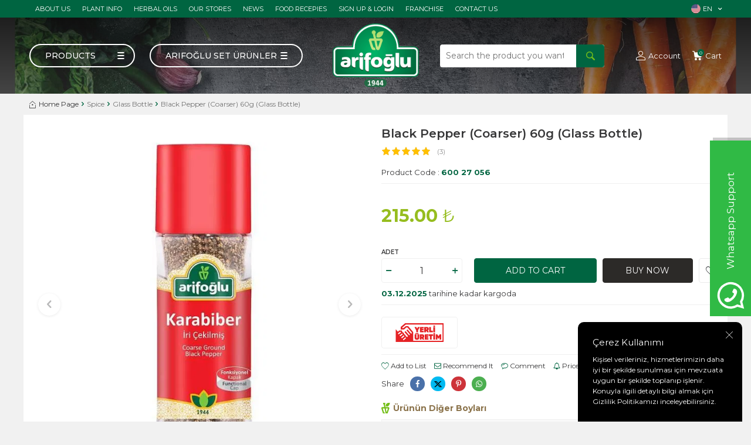

--- FILE ---
content_type: text/html; charset=UTF-8
request_url: https://www.arifoglu.com/blackpeppercoarser60gglassbottle
body_size: 63250
content:
<!DOCTYPE html>
<html lang="en" >
<head>
<meta charset="utf-8" />
<title>Arifoğlu Karabiber İri Çekilmiş 60g (Cam) | Arifoglu</title>
<meta name="description" content="Karabiber İri Çekilmiş 60g (Cam) ürünü Arifoglu.com'da sipariş vermek için hemen tıklayın! Barkod: 8691530925165" />
<meta name="copyright" content="T-Soft E-Ticaret Sistemleri" />
<script>window['PRODUCT_DATA'] = [];</script>
<meta name="robots" content="index,follow" /><link rel="canonical" href="https://www.arifoglu.com/blackpeppercoarser60gglassbottle" /><link rel="alternate" hreflang="ar" href="https://www.arifoglu.com/karabiber-aci-iri-cekilmis-60g" />
<link rel="alternate" hreflang="en" href="https://www.arifoglu.com/blackpeppercoarser60gglassbottle" />
<link rel="alternate" hreflang="x-default" href="https://www.arifoglu.com/karabiber-aci-iri-cekilmis-60g-cam" />
<link rel="alternate" hreflang="tr" href="https://www.arifoglu.com/karabiber-aci-iri-cekilmis-60g-cam" />
<meta property="og:image" content="https://www.arifoglu.com/blackpeppercoarser60gglassbottle-765914-22-O.jpg"/>
                <meta property="og:image:width" content="300" />
                <meta property="og:image:height" content="300" />
                <meta property="og:type" content="product" />
                <meta property="og:title" content="Arifoğlu Karabiber İri Çekilmiş 60g (Cam) | Arifoglu" />
                <meta property="og:description" content="Karabiber İri Çekilmiş 60g (Cam) ürünü Arifoglu.com'da sipariş vermek için hemen tıklayın! Barkod: 8691530925165" />
                <meta property="product:availability" content="in stock" />
                <meta property="og:url" content="https://www.arifoglu.com/blackpeppercoarser60gglassbottle" />
                <meta property="og:site_name" content="https://www.arifoglu.com/" />
                <meta name="twitter:card" content="summary" />
                <meta name="twitter:title" content="Arifoğlu Karabiber İri Çekilmiş 60g (Cam) | Arifoglu" />
                <meta name="twitter:description" content="Karabiber İri Çekilmiş 60g (Cam) ürünü Arifoglu.com'da sipariş vermek için hemen tıklayın! Barkod: 8691530925165" />
                <meta name="twitter:image" content="https://www.arifoglu.com/blackpeppercoarser60gglassbottle-765914-22-O.jpg" />
            <script>
                const E_EXPORT_ACTIVE = 1;
                const CART_DROPDOWN_LIST = true;
                const ENDPOINT_PREFIX = '';
                const ENDPOINT_ALLOWED_KEYS = [];
                const SETTINGS = {"KVKK_REQUIRED":1,"NEGATIVE_STOCK":"0","DYNAMIC_LOADING_SHOW_BUTTON":0,"IS_COMMENT_RATE_ACTIVE":0};
                try {
                    var PAGE_TYPE = 'product';
                    var PAGE_ID = 3;
                    var ON_PAGE_READY = [];
                    var THEME_VERSION = 'v5';
                    var THEME_FOLDER = 'v5-mango';
                    var MEMBER_INFO = {"ID":0,"CODE":"","FIRST_NAME":"","BIRTH_DATE":"","GENDER":"","LAST_NAME":"","MAIL":"","MAIL_HASH":"","PHONE":"","PHONE_HASH":"","PHONE_HASH_SHA":"","GROUP":0,"TRANSACTION_COUNT":0,"REPRESENTATIVE":"","KVKK":-1,"COUNTRY":"TR","E_COUNTRY":"TR"};
                    var IS_VENDOR = 0;
                    var MOBILE_ACTIVE = false;
                    var CART_COUNT = '0';
                    var CART_TOTAL = '0.00';
                    var SESS_ID = '6961e3411da161ff116d3bfc30af9fa4';
                    var LANGUAGE = 'en';
                    var CURRENCY = 'TL';
                    var SEP_DEC = '.';
                    var SEP_THO = ',';
                    var DECIMAL_LENGTH = 2;  
                    var SERVICE_INFO = null;
                    var CART_CSRF_TOKEN = 'f67f5f65a8cc42e97aa95494509c3d05a54173afad8545e079d77e1d319ff72f';
                    var CSRF_TOKEN = 's6jDGHu3zWpNkdXdWsL6h6Gesx7HgWYNmrMlFOsJ59E=';
                    
                }
                catch(err) { }
            </script>
            <link rel="preload" as="font" href="/theme/v5/css/fonts/tsoft-icon.woff2?v=1" type="font/woff2" crossorigin>
<link rel="preconnect" href="https://fonts.gstatic.com" crossorigin>
<link rel="preload" as="style" href="https://fonts.googleapis.com/css?family=Montserrat:300,regular,500,600,700&display=swap">
<link rel="stylesheet" href="https://fonts.googleapis.com/css?family=Montserrat:300,regular,500,600,700&display=swap" media="print" onload="this.media='all'">
<noscript>
<link rel="stylesheet" href="https://fonts.googleapis.com/css?family=Montserrat:300,regular,500,600,700&display=swap">
</noscript>
<link type="text/css" rel="stylesheet" href="/srv/compressed/load/all/css/en/3/0.css?v=1763477425&isTablet=0&isMobile=0&userType=Ziyaretci">
<link rel="shortcut icon" href="//www.arifoglu.com/Data/EditorFiles/icon.png">
<meta name="viewport" content="width=device-width, initial-scale=1">
<script>
if (navigator.userAgent.indexOf('iPhone') > -1 || PAGE_ID == 91) {
document.querySelector("[name=viewport]").setAttribute('content', 'width=device-width, initial-scale=1, maximum-scale=1');
}
</script>
<script src="/theme/v5/js/callbacks.js?v=1763477425"></script>
<script src="/js/tsoftapps/v5/header.js?v=1763477425"></script>
<meta name="p:domain_verify" content="a4fea0f4961bcae805815fd7c7575c36"/><meta name="facebook-domain-verification" content="5m70b6b2rc6opsctbmv1p1vmlr0alc" /><!-- Google Tag Manager -->
<script>(function(w,d,s,l,i){w[l]=w[l]||[];w[l].push({'gtm.start':
new Date().getTime(),event:'gtm.js'});var f=d.getElementsByTagName(s)[0],
j=d.createElement(s),dl=l!='dataLayer'?'&l='+l:'';j.async=true;j.src=
'https://www.googletagmanager.com/gtm.js?id='+i+dl;f.parentNode.insertBefore(j,f);
})(window,document,'script','dataLayer','GTM-MLXRG5W');</script>
<!-- End Google Tag Manager --><script>
if(typeof window.FB_EVENT_ID == 'undefined'){
window.FB_EVENT_ID = "fb_" + new Date().getTime();
}
</script><meta name="yandex-verification" content="fa1003ff43977665" /><!-- Event snippet for ÖDEME SAYFASI conversion page
In your html page, add the snippet and call gtag_report_conversion when someone clicks on the chosen link or button. -->
<script>
function gtag_report_conversion(url) {
var callback = function () {
if (typeof(url) != 'undefined') {
window.location = url;
}
};
gtag('event', 'conversion', {
'send_to': 'AW-965522992/pdnxCNS5sesaELDssswD',
'transaction_id': '',
'event_callback': callback
});
return false;
}
</script><meta name="p:domain_verify" content="c9dba7761f6234b4acd0fc3e74896a5e" /><script type="text/javascript">
function detectmobWP() {
if (navigator.userAgent.match(/Android/i)
|| navigator.userAgent.match(/webOS/i)
|| navigator.userAgent.match(/iPhone/i)
|| navigator.userAgent.match(/iPad/i)
|| navigator.userAgent.match(/iPod/i)
|| navigator.userAgent.match(/BlackBerry/i)
|| navigator.userAgent.match(/Windows Phone/i)
) {
return true;
} else {
return false;
}
}
document.addEventListener('DOMContentLoaded', () => {
// LANGUAGE SETTINGS
var language_content = JSON.parse('{"phone_number":{"tr":"905306061944"},"static_message":{"tr":"Merhaba","en":"Hi!"},"banner_title":{"tr":"Whatsapp Bilgi Hattı","en":"Whatsapp Support Line","ar":"خط دعم واتس اب"},"banner_message":{"tr":"İletişime geçmek için hemen tıklayınız","ar":"انقر الآن للاتصال بنا","en":"Click now to contact us"},"button_text":{"tr":"Tıklayınız","en":"Click","ar":"انقر"}}');
var current_lang = window.LANGUAGE;
var phone_number = '905306061944';
if (typeof language_content.phone_number[current_lang] != 'undefined' && language_content.phone_number[current_lang] != "") {
phone_number = language_content.phone_number[current_lang];
}
var url = "https://api.whatsapp.com/send?phone=" + phone_number + "&text=";
var banner_title = 'Whatsapp Bilgi Hattı';
if (typeof language_content.banner_title[current_lang] != 'undefined' && language_content.banner_title[current_lang] != "") {
banner_title = language_content.banner_title[current_lang];
}
document.querySelector('#professional-whatsapp-passive.wp-app').innerHTML = banner_title;
var banner_message = 'İletişime geçmek için hemen tıklayınız';
if (typeof language_content.banner_message[current_lang] != 'undefined' && language_content.banner_message[current_lang] != "") {
banner_message = language_content.banner_message[current_lang];
}
document.querySelector('#whatsapp-text.wp-app').innerHTML = banner_message;
var static_message = 'Merhaba';
if (typeof language_content.static_message[current_lang] != 'undefined' && language_content.static_message[current_lang] != "") {
static_message = language_content.static_message[current_lang];
}
url += static_message;
document.querySelector("#whatsapp-link.wp-app").href = url;
var button_text = 'Tıklayınız';
if (typeof language_content.button_text[current_lang] != 'undefined' && language_content.button_text[current_lang] != "") {
button_text = language_content.button_text[current_lang];
}
document.querySelector('#whatsapp-link.wp-app').innerHTML = button_text;
// LANGUAGE SETTINGS END
if (detectmobWP() == false) {
document.querySelector('#whatsapp-link').href = document.querySelector('#whatsapp-link').href.replace('api', 'web')
}
show('#professional-whatsapp-passive');
hide('#professional-whatsapp-active');
document.querySelector('#professional-whatsapp-passive').addEventListener('click', function () {
show('#professional-whatsapp-active');
addClass('#whatsapp-wrap','active');
});
document.querySelector('#whatsapp-close').addEventListener('click', function () {
show('#professional-whatsapp-passive');
hide('#professional-whatsapp-active');
removeClass('#whatsapp-wrap','active');
});
if (PAGE_TYPE === 'product') {
var str = document.getElementById('whatsapp-link').href;
str = str.substr(0, str.indexOf('text=') + 5);
document.getElementById('whatsapp-link').href = str + location.href;
}
function show(el){
document.querySelector(el).style.display = "block";
}
function hide(el){
document.querySelector(el).style.display = "none";
}
function addClass(el,class_name){
document.querySelector(el).classList.add(class_name)
}
function removeClass(el,class_name){
document.querySelector(el).classList.remove(class_name)
}
});
</script>
<style type="text/css">
#whatsapp-wrap {
position: fixed;
top: calc(50% - 200px);
right: 0;
overflow: visible;
z-index: 10000;
}
#professional-whatsapp-passive {
position: absolute;
top: 10px;
right: 0;
width: 300px;
height: 70px;
line-height: 70px;
font-size: 17px;
color: #fff;
padding-right: 15px;
padding-left: 80px;
background: #30ba45;
box-shadow: 5px 5px 0px 0 rgba(0, 0, 0, .2);
-webkit-transition-duration: .5s;
-ms-transition-duration: .5s;
transition-duration: .5s;
-webkit-transform-origin: right bottom;
-ms-transform-origin: right bottom;
transform-origin: right bottom;
-webkit-transform: rotate(-90deg);
-ms-transform: rotate(-90deg);
transform: rotate(-90deg);
cursor: pointer;
direction: ltr;
z-index: 33;
}
#professional-whatsapp-passive:before {
content: '';
position: absolute;
top: 0;
left: 0;
width: 70px;
height: 70px;
background: url('https://storage.tsoftapps.com/uploads/images/aYtVEC5C3oxz3SdGErWZg3nb5uJCIR9opf7OiiU3.png') no-repeat 17px center;
-webkit-transform: rotate(90deg);
-ms-transform: rotate(90deg);
transform: rotate(90deg);
}
#whatsapp-wrap.active #professional-whatsapp-passive {
right: -290px;
}
#professional-whatsapp-active {
display: none;
position: absolute;
top: 65px;
right: 0px;
width: 250px;
height: 290px;
text-align: center;
background: #30ba45;
box-shadow: 5px 5px 0px 0 rgba(0, 0, 0, .2);
}
#whatsapp-wrap.active #professional-whatsapp-active {
right: 0;
}
#whatsapp-close {
float: left;
width: 100%;
padding: 10px 15px;
box-sizing: border-box;
color: #fff;
text-align: left;
cursor: pointer;
}
#whatsapp-text {
float: left;
width: 100%;
font-size: 21px;
color: #fff;
text-transform: capitalize;
padding-top: 80px;
background: url('https://storage.tsoftapps.com/uploads/images/Be2a4TY06ibH3Zv5aft1UXr7dxREx7mte7GJAO5d.png') no-repeat center 0;
margin: 20px 0 30px;
}
#whatsapp-link {
display: inline-block;
width: 150px;
line-height: 35px;
font-size: 21px;
color: #fff;
border: 2px solid #fff;
border-radius: 2px;
}
@media screen and (max-width: 769px) {
#whatsapp-wrap {
top: calc(50% - 150px);
}
#professional-whatsapp-passive {
width: 0;
height: 40px;
line-height: 40px;
padding-right: 0;
padding-left: 40px;
overflow: hidden;
}
#professional-whatsapp-passive:before {
width: 40px;
height: 40px;
background-size: 50%;
background-position: 10px center;
}
#professional-whatsapp-active {
top: 40px;
height: 250px;
}
#whatsapp-text {
line-height: 22px;
font-size: 18px;
padding-top: 70px;
margin: 10px 0 20px;
}
}
</style>
<span id='whatsapp-wrap'>
<span class="ease wp-app" id='professional-whatsapp-passive'></span>
<span class="ease wp-app" id='professional-whatsapp-active'>
<span id='whatsapp-close'>x</span>
<span id='whatsapp-text' class="wp-app"></span>
<a target='_blank' href="" id="whatsapp-link" class="wp-app"></a>
</span>
</span><meta name="msvalidate.01" content="5587D42B0EB52CCBC1C94E03350E484D" /><!-- T-Soft Apps - v5 Google GTAG - Tracking Code Start -->
<script>
var GOOGLE_APP_HEAD = {
GA4_TRACKING_ID: 'G-T6924JLGQ6',
params: {
GA4_TRACKING_ID: 'G-T6924JLGQ6',
GTAG_TRACKING_ID: 'UA-87754049-1',
},
run: () => {
for (const [key, value] of Object.entries(GOOGLE_APP_HEAD.params)) {
GOOGLE_APP_HEAD.params[key] = value === '{{' + key + '}}' || value === '' ? '' : value;
}
let script = document.createElement('script');
script.src = 'https://www.googletagmanager.com/gtag/js?id=' + (GOOGLE_APP_HEAD.params.GA4_TRACKING_ID || GOOGLE_APP_HEAD.params.GTAG_TRACKING_ID);
script.async = true;
document.head.appendChild(script);
}
}
GOOGLE_APP_HEAD.run();
function gtag() {
dataLayer.push(arguments);
}
</script>
<!-- T-Soft Apps - v5 Google GTAG - Tracking Code End --><!-- T-Soft Apps - V5 - Facebook Dönüşümler API - Tracking Code Head Start -->
<script>
if(typeof window.FB_CONVERSION_EVENT_ID == 'undefined'){
window.FB_CONVERSION_EVENT_ID = "fb_" + new Date().getTime();
}
</script>
<!-- T-Soft Apps - V5 - Facebook Dönüşümler API - Tracking Code Head End --><meta name="facebook-domain-verification" content="content='1709880085783961'" /><meta name="google-site-verification" content="sPzXIjU4vILJZ2MGZyLxmvGbKanZoaoIOCVa_D-NCpI" />
</head>
<body><!--ytag--> <script>(function (d,s,i) { var j = d.createElement('script'); j.async = true; j.id = 'ytag'; j.src = 'https://cdn.yapaytech.com/ytag/script.js'; j.setAttribute('pid',i); d.head.appendChild(j); })( document, 'script', 'da8f0dcf-7505-4213-bc47-eb92d972dd56');</script> <!-- End ytag -->
<!-- Google Tag Manager (noscript) -->
<noscript><iframe src="https://www.googletagmanager.com/ns.html?id=GTM-MLXRG5W"
height="0" width="0" style="display:none;visibility:hidden"></iframe></noscript>
<!-- End Google Tag Manager (noscript) -->
<input type="hidden" id="cookie-law" value="1"><div class="w-100 d-flex flex-wrap ">
<div class=" col-12 col-sm-12 col-md-12 col-lg-12 col-xl-12 col-xxl-12 column-136  "><div class="row">
<div id="relation|158" data-id="158" class="relArea col-12 v5-mango  folder-header tpl-user_arifoglu-ust-2025 "><div class="row">
<header class="container-fluid position-relative">
<div class="row">
<div id="header-top" class="container-fluid bg-primary d-none text-white d-lg-block">
<div class="row">
<div class="container">
<div class="row">
<div class="col-auto">
<nav id="top-menu" class="d-flex justify-content-start">
<ul class="d-flex flex-wrap">
<li class="px-1"><a id="menu-header-top-1" target="" href="/kurumsal" class="">ABOUT US</a></li>
<li class="px-1"><a id="menu-header-top-2" target="" href="/bitki-bilgileri" class="">PLANT INFO</a></li>
<li class="px-1"><a id="menu-header-top-3" target="" href="/bitkisel-yaglar-nedir" class="">HERBAL OILS</a></li>
<li class="px-1"><a id="menu-header-top-4" target="" href="/magazalarimiz" class="">OUR STORES</a></li>
<li class="px-1"><a id="menu-header-top-5" target="" href="/haber-listesi" class="">NEWS</a></li>
<li class="px-1"><a id="menu-header-top-6" target="" href="/yemek-tarifleri" class="">FOOD RECEPIES</a></li>
<li class="px-1"><a id="menu-header-top-7" target="" href="https://www.arifoglu.com/bayi-girisi-sayfasi" class="">SIGN UP & LOGIN</a></li>
<li class="px-1"><a id="menu-header-top-8" target="" href="/franchise-basvuru-formu" class="">FRANCHISE</a></li>
<li class="px-1"><a id="menu-header-top-9" target="" href="https://www.arifoglu.com/iletisim" class="">CONTACT US</a></li>
</ul>
</nav>
</div>
<div class="ml-auto">
<div class="d-flex">
<div class="dropdown">
<span id="language-currency-btn-158" class="dropdown-title cursor-pointer d-flex align-items-center px-1 language-select" data-toggle="dropdown">
<img class="language-select-img border-circle" src="/lang/en/en.webp" alt="en" width="16" height="16">
EN
<i class="ti-arrow-down ml-1"></i>
</span>
<div class="dropdown-menu">
<div class="w-100 mb-1">
<label for="site-language-select-158">Language</label>
<select id="site-language-select-158" class="form-control" data-toggle="language">
<option value="tr">Türkçe</option>
<option selected value="en">English</option>
<option value="ar">عربي</option>
</select>
</div>
</div>
</div>
</div>
</div>
</div>
</div>
</div>
</div>
<div id="header-middle" class="w-100 mt130 ">
<div id="header-sticky" class="w-100 ustBannerOther " data-toggle="sticky" data-parent="#header-middle" data-class="header-sticky" data-scroll="180" data-direction="true">
<div id="header-main" class="w-100 py-1">
<div class="container">
<div class="row align-items-center">
<div class="col-4 col-md-5 d-flex align-items-center">
<a href="#mobile-menu-158" data-toggle="drawer" class="header-mobile-menu-btn menu-titlex" aria-label="Menu">
<i class="d-block d-md-none ti-menu text-white"></i>
<span class="d-none d-md-block">Products</span>
</a>
<ul class="d-none d-md-flex position-relative magaza menu menu-158">
<li class="ml-1 position-relative">
<a id="menu-88158" href="https://www.arifoglu.com/kombin-urunler" target="" class="d-flex align-items-center w-100 px-1 text-center text-uppercase menu-titlex " title="Arifoğlu Set Ürünler">
Arifoğlu Set Ürünler
</a>
</li>
</ul>
</div>
<div class="col-4 col-lg-2 d-flex justify-content-center">
<a href="https://www.arifoglu.com/" id="logo" aria-label="logo">
<p><img src="//www.arifoglu.com/Data/EditorFiles/logo.png" alt="logo.png (13 KB)" width="186" height="138" /></p>
</a>
</div>
<div id="header-search" class="col-12 col-lg-3 d-none d-lg-block">
<form action="/arama" method="get" autocomplete="off" id="search" class="w-100 position-relative">
<input id="live-search" type="search" name="q" placeholder="Search the product you want here!" class="form-control form-control-md"
data-search="live-search" v-model="searchVal" data-licence="1">
<button type="submit" class="btn btn-primary" id="live-search-btn"></button>
<div class="p-1 pb-0 bg-white border border-round search-form-list" id="dynamic-search-158" v-if="searchVal.length > 0 && data != ''" v-cloak>
<div class="row dynamic-search">
<div class="col-12 col-sm dynamic-search-item mb-1" v-if="data.products.length > 0">
<div class="block-title border-bottom border-light">Products</div>
<ul>
<li v-for="P in data.products">
<a :href="'/' + P.url">
<span class="search-image" v-if="P.image"><img :src="P.image" :alt="P.title"></span>
{{ P.title }}
</a>
</li>
</ul>
</div>
<div class="col-12 col-sm dynamic-search-item mb-1" v-if="data.categories.length > 0">
<div class="block-title border-bottom border-light">Categories</div>
<ul>
<li v-for="C in data.categories">
<a :href="'/' + C.url">
<span class="search-image" v-if="C.image"><img :src="C.image" :alt="C.title"></span>
{{ C.title }}
</a>
</li>
</ul>
</div>
<div class="col-12 col-sm dynamic-search-item mb-1" v-if="data.brands.length > 0">
<div class="block-title border-bottom border-light">Brands</div>
<ul>
<li v-for="B in data.brands">
<a :href="'/' + B.url">
<span class="search-image" v-if="B.image"><img :src="B.image" :alt="B.title"></span>
{{ B.title }}
</a>
</li>
</ul>
</div>
<div class="col-12 col-sm dynamic-search-item" v-if="data.combines.length > 0">
<div class="block-title border-bottom border-light">Combins</div>
<ul>
<li v-for="C in data.combines">
<a :href="'/' + C.url">
<span class="search-image" v-if="C.image"><img :src="C.image" :alt="C.title"></span>
{{ C.title }}
</a>
</li>
</ul>
</div>
<div class="dynamic-search-item px-1 mb-1" v-if="data.products.length < 1 && data.categories.length < 1 && data.brands.length < 1 && data.combines.length < 1">
Sorry :( No results...
</div>
</div>
</div>
</form>
</div>
<div id="hm-links" class="col-4 col-lg-2 ml-auto ml-lg-0">
<div class="row justify-content-flex-end">
<div class="col-auto">
<a href="#header-member-panel-158" data-toggle="drawer" class="hm-link" id="header-account" aria-label="Account">
<i class="ti-user"></i>
<span class="d-none d-lg-block">Account</span>
</a>
</div>
<div class="col-auto position-relative">
<a href="/sepet" class="hm-link header-cart-dropdown" id="header-cart-btn" aria-label="Cart">
<i class="ti-basket "><span class="badge bg-primary border-0 cart-soft-count text-primary text-white">0</span></i>
<span class="d-none d-lg-block">Cart</span>
</a>
<div class="header-cart-dropdown-list d-none"></div>
</div>
</div>
</div>
<div id="header-search" class="col-12 d-block d-lg-none">
<form action="/arama" method="get" autocomplete="off" id="search" class="w-100 position-relative">
<input id="live-search" type="search" name="q" placeholder="Search the product you want here!" class="form-control form-control-md"
data-search="live-search" v-model="searchVal" data-licence="1">
<button type="submit" class="btn btn-primary" id="live-search-btn"></button>
<div class="p-1 pb-0 bg-white border border-round search-form-list" id="dynamic-search-158" v-if="searchVal.length > 0 && data != ''" v-cloak>
<div class="row dynamic-search">
<div class="col-12 col-sm dynamic-search-item mb-1" v-if="data.products.length > 0">
<div class="block-title border-bottom border-light">Products</div>
<ul>
<li v-for="P in data.products">
<a :href="'/' + P.url">
<span class="search-image" v-if="P.image"><img :src="P.image" :alt="P.title"></span>
{{ P.title }}
</a>
</li>
</ul>
</div>
<div class="col-12 col-sm dynamic-search-item mb-1" v-if="data.categories.length > 0">
<div class="block-title border-bottom border-light">Categories</div>
<ul>
<li v-for="C in data.categories">
<a :href="'/' + C.url">
<span class="search-image" v-if="C.image"><img :src="C.image" :alt="C.title"></span>
{{ C.title }}
</a>
</li>
</ul>
</div>
<div class="col-12 col-sm dynamic-search-item mb-1" v-if="data.brands.length > 0">
<div class="block-title border-bottom border-light">Brands</div>
<ul>
<li v-for="B in data.brands">
<a :href="'/' + B.url">
<span class="search-image" v-if="B.image"><img :src="B.image" :alt="B.title"></span>
{{ B.title }}
</a>
</li>
</ul>
</div>
<div class="col-12 col-sm dynamic-search-item" v-if="data.combines.length > 0">
<div class="block-title border-bottom border-light">Combins</div>
<ul>
<li v-for="C in data.combines">
<a :href="'/' + C.url">
<span class="search-image" v-if="C.image"><img :src="C.image" :alt="C.title"></span>
{{ C.title }}
</a>
</li>
</ul>
</div>
<div class="dynamic-search-item px-1 mb-1" v-if="data.products.length < 1 && data.categories.length < 1 && data.brands.length < 1 && data.combines.length < 1">
Sorry :( No results...
</div>
</div>
</div>
</form>
</div>
</div>
</div>
</div>
</div>
</div>
</div>
</header>
<div data-rel="mobile-menu-158" class="drawer-overlay drawer-overlayx"></div>
<div id="mobile-menu-158" class="drawer-wrapper drawer-wrapper-menu" data-display="overlay" data-position="left">
<div class="drawer-header">
<div class="drawer-title">
<span class="text-white">Menu</span>
</div>
<div class="drawer-close" id="mobile-menu-close">
<i class="ti-close text-white"></i>
</div>
</div>
<nav class="w-100 px-2 mb-2 drawer-menu">
<ul class="w-100 clearfix">
<li class="w-100 border-bottom">
<a href="#drawer-menu-27" id="mobile-menu-27" data-toggle="drawer" class="d-flex align-items-center fw-bold text-uppercase menu-item ">
ORGANIC PRODUCTS
<span class="ml-auto">
<i class="ti-arrow-right text-white"></i>
</span>
</a>
<div id="drawer-menu-27" data-display="overlay" data-position="left" class="drawer-wrapper drawer-wrapper-menu">
<div class="w-100 px-2 mb-2">
<div class="d-flex align-items-center fw-bold text-uppercase text-white border-bottom py-2 mb-2 position-relative mobile-menu-title sub-drawer-close" data-rel="drawer-menu-27">
<i class="ti-arrow-left mr-2"></i>
ORGANIC PRODUCTS
</div>
<ul class="clearfix w-100">
<li class="w-100">
<a id="mobile-menu-49" href="https://www.arifoglu.com/organik-bitki-urunleri-en" target="" class="d-flex align-items-center fw-bold text-uppercase sub-menu-item " title="Organic Herbs Products">
Organic Herbs Products
</a>
</li>
<li class="w-100">
<a id="mobile-menu-50" href="https://www.arifoglu.com/organik-soslar-ve-salcalar-en" target="" class="d-flex align-items-center fw-bold text-uppercase sub-menu-item " title="Organic Sauces and Gravy">
Organic Sauces and Gravy
</a>
</li>
<li class="w-100">
<a id="mobile-menu-51" href="https://www.arifoglu.com/organik-pekmez-ve-pureler-en" target="" class="d-flex align-items-center fw-bold text-uppercase sub-menu-item " title="Organic Molasses and Purees">
Organic Molasses and Purees
</a>
</li>
<li class="w-100">
<a id="mobile-menu-52" href="https://www.arifoglu.com/organik-bal-ve-ari-urunleri-en" target="" class="d-flex align-items-center fw-bold text-uppercase sub-menu-item " title="Organic Honey and Bee products">
Organic Honey and Bee products
</a>
</li>
<li class="w-100">
<a id="mobile-all-menu-27" href="https://www.arifoglu.com/organik-urunler-en" class="d-flex align-items-center fw-bold text-uppercase text-white sub-menu-item" title="See All">See All</a>
</li>
</ul>
</div>
</div>
</li>
<li class="w-100 border-bottom">
<a href="#drawer-menu-28" id="mobile-menu-28" data-toggle="drawer" class="d-flex align-items-center fw-bold text-uppercase menu-item ">
SPICES & SEASONINGS
<span class="ml-auto">
<i class="ti-arrow-right text-white"></i>
</span>
</a>
<div id="drawer-menu-28" data-display="overlay" data-position="left" class="drawer-wrapper drawer-wrapper-menu">
<div class="w-100 px-2 mb-2">
<div class="d-flex align-items-center fw-bold text-uppercase text-white border-bottom py-2 mb-2 position-relative mobile-menu-title sub-drawer-close" data-rel="drawer-menu-28">
<i class="ti-arrow-left mr-2"></i>
SPICES & SEASONINGS
</div>
<ul class="clearfix w-100">
<li class="w-100">
<a href="#drawer-menu-16" id="mobile-menu-16" data-toggle="drawer" class="d-flex align-items-center fw-bold text-uppercase sub-menu-item ">
Package
<span class="ml-auto">
<i class="ti-arrow-right text-white"></i>
</span>
</a>
<div id="drawer-menu-16" data-display="overlay" data-position="left" class="drawer-wrapper drawer-wrapper-menu">
<div class="w-100 px-2 mb-2">
<div class="d-flex align-items-center fw-bold text-uppercase text-white border-bottom py-2 mb-2 position-relative mobile-menu-title sub-drawer-close" data-rel="drawer-menu-16">
<i class="ti-arrow-left mr-2"></i>
Package
</div>
<ul class="clearfix w-100">
<li class="w-100">
<a id="mobile-menu-18" href="https://www.arifoglu.com/maksi-boy-baharat-en" target="" class="d-flex align-items-center fw-bold text-uppercase sub-menu-item " title="Maxi Size Spices">
Maxi Size Spices
</a>
</li>
<li class="w-100">
<a id="mobile-menu-19" href="https://www.arifoglu.com/ekonomik-boy-baharat-en" target="" class="d-flex align-items-center fw-bold text-uppercase sub-menu-item " title="Economic Size Spices">
Economic Size Spices
</a>
</li>
<li class="w-100">
<a id="mobile-menu-20" href="https://www.arifoglu.com/endustriyel-boy-baharat-en" target="" class="d-flex align-items-center fw-bold text-uppercase sub-menu-item " title="Industrial Size Spices">
Industrial Size Spices
</a>
</li>
<li class="w-100">
<a id="mobile-all-menu-16" href="https://www.arifoglu.com/paket-baharat-en" class="d-flex align-items-center fw-bold text-uppercase text-white sub-menu-item" title="See All">See All</a>
</li>
</ul>
</div>
</div>
</li>
<li class="w-100">
<a href="#drawer-menu-17" id="mobile-menu-17" data-toggle="drawer" class="d-flex align-items-center fw-bold text-uppercase sub-menu-item ">
Pet Bottle
<span class="ml-auto">
<i class="ti-arrow-right text-white"></i>
</span>
</a>
<div id="drawer-menu-17" data-display="overlay" data-position="left" class="drawer-wrapper drawer-wrapper-menu">
<div class="w-100 px-2 mb-2">
<div class="d-flex align-items-center fw-bold text-uppercase text-white border-bottom py-2 mb-2 position-relative mobile-menu-title sub-drawer-close" data-rel="drawer-menu-17">
<i class="ti-arrow-left mr-2"></i>
Pet Bottle
</div>
<ul class="clearfix w-100">
<li class="w-100">
<a id="mobile-menu-74" href="https://www.arifoglu.com/ekonomik-pet-baharat-en" target="" class="d-flex align-items-center fw-bold text-uppercase sub-menu-item " title="Economic Size Spices">
Economic Size Spices
</a>
</li>
<li class="w-100">
<a id="mobile-menu-75" href="https://www.arifoglu.com/industrial-pet-spices-en-en" target="" class="d-flex align-items-center fw-bold text-uppercase sub-menu-item " title="Industrial Size Spice">
Industrial Size Spice
</a>
</li>
<li class="w-100">
<a id="mobile-all-menu-17" href="https://www.arifoglu.com/ekonomik-boy-pet-baharat-en" class="d-flex align-items-center fw-bold text-uppercase text-white sub-menu-item" title="See All">See All</a>
</li>
</ul>
</div>
</div>
</li>
<li class="w-100">
<a id="mobile-menu-15" href="https://www.arifoglu.com/cam-sise-baharat-en" target="" class="d-flex align-items-center fw-bold text-uppercase sub-menu-item " title="Glass Bottle">
Glass Bottle
</a>
</li>
<li class="w-100">
<a id="mobile-menu-256" href="https://www.arifoglu.com/cajun-baharati-kajun" target="" class="d-flex align-items-center fw-bold text-uppercase sub-menu-item " title="Cajun Baharatı / Kajun">
Cajun Baharatı / Kajun
</a>
</li>
<li class="w-100">
<a id="mobile-menu-258" href="https://www.arifoglu.com/tavuk-baharati-arifoglu" target="" class="d-flex align-items-center fw-bold text-uppercase sub-menu-item " title="Tavuk Baharatı">
Tavuk Baharatı
</a>
</li>
<li class="w-100">
<a id="mobile-menu-22" href="https://www.arifoglu.com/degirmenli-cam-sise-baharat-en" target="" class="d-flex align-items-center fw-bold text-uppercase sub-menu-item " title="Glass Bottle with Mill">
Glass Bottle with Mill
</a>
</li>
<li class="w-100">
<a id="mobile-menu-257" href="https://www.arifoglu.com/patates-baharati-cesni" target="" class="d-flex align-items-center fw-bold text-uppercase sub-menu-item " title="Patates Baharatı Çeşni">
Patates Baharatı Çeşni
</a>
</li>
<li class="w-100">
<a href="#drawer-menu-23" id="mobile-menu-23" data-toggle="drawer" class="d-flex align-items-center fw-bold text-uppercase sub-menu-item ">
World Cuisine Series
<span class="ml-auto">
<i class="ti-arrow-right text-white"></i>
</span>
</a>
<div id="drawer-menu-23" data-display="overlay" data-position="left" class="drawer-wrapper drawer-wrapper-menu">
<div class="w-100 px-2 mb-2">
<div class="d-flex align-items-center fw-bold text-uppercase text-white border-bottom py-2 mb-2 position-relative mobile-menu-title sub-drawer-close" data-rel="drawer-menu-23">
<i class="ti-arrow-left mr-2"></i>
World Cuisine Series
</div>
<ul class="clearfix w-100">
<li class="w-100">
<a id="mobile-menu-25" href="https://www.arifoglu.com/cam-sise-dunya-baharatlari-en" target="" class="d-flex align-items-center fw-bold text-uppercase sub-menu-item " title="Glass Bottle">
Glass Bottle
</a>
</li>
<li class="w-100">
<a id="mobile-menu-58" href="https://www.arifoglu.com/dunya-mutfak-baharatlari-endustiryel-en" target="" class="d-flex align-items-center fw-bold text-uppercase sub-menu-item " title="Industrial Size">
Industrial Size
</a>
</li>
<li class="w-100">
<a id="mobile-all-menu-23" href="https://www.arifoglu.com/dunya-mutfaklari-serisi-en" class="d-flex align-items-center fw-bold text-uppercase text-white sub-menu-item" title="See All">See All</a>
</li>
</ul>
</div>
</div>
</li>
<li class="w-100">
<a href="#drawer-menu-27" id="mobile-menu-27" data-toggle="drawer" class="d-flex align-items-center fw-bold text-uppercase sub-menu-item ">
Salts and Mixtures
<span class="ml-auto">
<i class="ti-arrow-right text-white"></i>
</span>
</a>
<div id="drawer-menu-27" data-display="overlay" data-position="left" class="drawer-wrapper drawer-wrapper-menu">
<div class="w-100 px-2 mb-2">
<div class="d-flex align-items-center fw-bold text-uppercase text-white border-bottom py-2 mb-2 position-relative mobile-menu-title sub-drawer-close" data-rel="drawer-menu-27">
<i class="ti-arrow-left mr-2"></i>
Salts and Mixtures
</div>
<ul class="clearfix w-100">
<li class="w-100">
<a id="mobile-menu-28" href="https://www.arifoglu.com/harclar-en" target="" class="d-flex align-items-center fw-bold text-uppercase sub-menu-item " title="Mixtures">
Mixtures
</a>
</li>
<li class="w-100">
<a id="mobile-menu-29" href="https://www.arifoglu.com/tuzlar-en" target="" class="d-flex align-items-center fw-bold text-uppercase sub-menu-item " title="Salts">
Salts
</a>
</li>
<li class="w-100">
<a id="mobile-all-menu-27" href="https://www.arifoglu.com/harc-ve-tuzlar-en" class="d-flex align-items-center fw-bold text-uppercase text-white sub-menu-item" title="See All">See All</a>
</li>
</ul>
</div>
</div>
</li>
<li class="w-100">
<a id="mobile-menu-90" href="https://www.arifoglu.com/tnk-spices-en-en" target="" class="d-flex align-items-center fw-bold text-uppercase sub-menu-item " title="Tnk Spices">
Tnk Spices
</a>
</li>
<li class="w-100">
<a id="mobile-menu-109" href="https://www.arifoglu.com/anise-en" target="" class="d-flex align-items-center fw-bold text-uppercase sub-menu-item " title="Anise">
Anise
</a>
</li>
<li class="w-100">
<a id="mobile-menu-110" href="https://www.arifoglu.com/fish-spice-en" target="" class="d-flex align-items-center fw-bold text-uppercase sub-menu-item " title="Fish Seasoning">
Fish Seasoning
</a>
</li>
<li class="w-100">
<a id="mobile-menu-111" href="https://www.arifoglu.com/white-pepper-en" target="" class="d-flex align-items-center fw-bold text-uppercase sub-menu-item " title="White pepper">
White pepper
</a>
</li>
<li class="w-100">
<a id="mobile-menu-112" href="https://www.arifoglu.com/rosemary-en" target="" class="d-flex align-items-center fw-bold text-uppercase sub-menu-item " title="Rosemary">
Rosemary
</a>
</li>
<li class="w-100">
<a id="mobile-menu-113" href="https://www.arifoglu.com/pine-nuts-en" target="" class="d-flex align-items-center fw-bold text-uppercase sub-menu-item " title="Pine nuts">
Pine nuts
</a>
</li>
<li class="w-100">
<a id="mobile-menu-115" href="https://www.arifoglu.com/cig-meatball-spice-en" target="" class="d-flex align-items-center fw-bold text-uppercase sub-menu-item " title="Raw Meatball Spices">
Raw Meatball Spices
</a>
</li>
<li class="w-100">
<a id="mobile-menu-116" href="https://www.arifoglu.com/corek-grass-en" target="" class="d-flex align-items-center fw-bold text-uppercase sub-menu-item " title="Black Cumin">
Black Cumin
</a>
</li>
<li class="w-100">
<a id="mobile-menu-117" href="https://www.arifoglu.com/bay-leaf-en" target="" class="d-flex align-items-center fw-bold text-uppercase sub-menu-item " title="Bay Leaf">
Bay Leaf
</a>
</li>
<li class="w-100">
<a id="mobile-menu-118" href="https://www.arifoglu.com/stuffed-spices-en" target="" class="d-flex align-items-center fw-bold text-uppercase sub-menu-item " title="Stuffed Spice">
Stuffed Spice
</a>
</li>
<li class="w-100">
<a id="mobile-menu-119" href="https://www.arifoglu.com/basil-en" target="" class="d-flex align-items-center fw-bold text-uppercase sub-menu-item " title="Basil">
Basil
</a>
</li>
<li class="w-100">
<a id="mobile-menu-120" href="https://www.arifoglu.com/poppy-en" target="" class="d-flex align-items-center fw-bold text-uppercase sub-menu-item " title="Poppy">
Poppy
</a>
</li>
<li class="w-100">
<a id="mobile-menu-121" href="https://www.arifoglu.com/coconut-en" target="" class="d-flex align-items-center fw-bold text-uppercase sub-menu-item " title="Coconut">
Coconut
</a>
</li>
<li class="w-100">
<a id="mobile-menu-122" href="https://www.arifoglu.com/isot-en" target="" class="d-flex align-items-center fw-bold text-uppercase sub-menu-item " title="isot">
isot
</a>
</li>
<li class="w-100">
<a id="mobile-menu-123" href="https://www.arifoglu.com/cardamom-en" target="" class="d-flex align-items-center fw-bold text-uppercase sub-menu-item " title="Cardamom">
Cardamom
</a>
</li>
<li class="w-100">
<a id="mobile-menu-124" href="https://www.arifoglu.com/black-pepper-en" target="" class="d-flex align-items-center fw-bold text-uppercase sub-menu-item " title="Black pepper">
Black pepper
</a>
</li>
<li class="w-100">
<a id="mobile-menu-125" href="https://www.arifoglu.com/clove-en" target="" class="d-flex align-items-center fw-bold text-uppercase sub-menu-item " title="Clove">
Clove
</a>
</li>
<li class="w-100">
<a id="mobile-menu-126" href="https://www.arifoglu.com/thyme-en" target="" class="d-flex align-items-center fw-bold text-uppercase sub-menu-item " title="Thyme">
Thyme
</a>
</li>
<li class="w-100">
<a id="mobile-menu-127" href="https://www.arifoglu.com/cumin-en" target="" class="d-flex align-items-center fw-bold text-uppercase sub-menu-item " title="Cumin">
Cumin
</a>
</li>
<li class="w-100">
<a id="mobile-menu-128" href="https://www.arifoglu.com/coriander-en" target="" class="d-flex align-items-center fw-bold text-uppercase sub-menu-item " title="Coriander">
Coriander
</a>
</li>
<li class="w-100">
<a id="mobile-menu-136" href="https://www.arifoglu.com/meatballs-spice-en" target="" class="d-flex align-items-center fw-bold text-uppercase sub-menu-item " title="Meatballs spice">
Meatballs spice
</a>
</li>
<li class="w-100">
<a id="mobile-menu-129" href="https://www.arifoglu.com/curry-en" target="" class="d-flex align-items-center fw-bold text-uppercase sub-menu-item " title="Curry">
Curry
</a>
</li>
<li class="w-100">
<a id="mobile-menu-130" href="https://www.arifoglu.com/currant-en" target="" class="d-flex align-items-center fw-bold text-uppercase sub-menu-item " title="Currants">
Currants
</a>
</li>
<li class="w-100">
<a id="mobile-menu-131" href="https://www.arifoglu.com/lemon-salt-en" target="" class="d-flex align-items-center fw-bold text-uppercase sub-menu-item " title="Lemon salt">
Lemon salt
</a>
</li>
<li class="w-100">
<a id="mobile-menu-132" href="https://www.arifoglu.com/parsley-en" target="" class="d-flex align-items-center fw-bold text-uppercase sub-menu-item " title="Parsley">
Parsley
</a>
</li>
<li class="w-100">
<a id="mobile-menu-133" href="https://www.arifoglu.com/mint-en" target="" class="d-flex align-items-center fw-bold text-uppercase sub-menu-item " title="Mint">
Mint
</a>
</li>
<li class="w-100">
<a id="mobile-menu-134" href="https://www.arifoglu.com/chili-peppers-en" target="" class="d-flex align-items-center fw-bold text-uppercase sub-menu-item " title="Chilli Powder">
Chilli Powder
</a>
</li>
<li class="w-100">
<a id="mobile-menu-135" href="https://www.arifoglu.com/garlic-en" target="" class="d-flex align-items-center fw-bold text-uppercase sub-menu-item " title="Garlic">
Garlic
</a>
</li>
<li class="w-100">
<a id="mobile-menu-137" href="https://www.arifoglu.com/sumac-en" target="" class="d-flex align-items-center fw-bold text-uppercase sub-menu-item " title="Sumac">
Sumac
</a>
</li>
<li class="w-100">
<a id="mobile-menu-138" href="https://www.arifoglu.com/sesame-en" target="" class="d-flex align-items-center fw-bold text-uppercase sub-menu-item " title="Sesame">
Sesame
</a>
</li>
<li class="w-100">
<a id="mobile-menu-139" href="https://www.arifoglu.com/cinnamon-en" target="" class="d-flex align-items-center fw-bold text-uppercase sub-menu-item " title="Cinnamon">
Cinnamon
</a>
</li>
<li class="w-100">
<a id="mobile-menu-259" href="https://www.arifoglu.com/pumpkin-spice-balkabagi-baharati" target="" class="d-flex align-items-center fw-bold text-uppercase sub-menu-item " title="Pumpkin Spice Balkabağı Baharatı">
Pumpkin Spice Balkabağı Baharatı
</a>
</li>
<li class="w-100">
<a id="mobile-all-menu-28" href="https://www.arifoglu.com/spice" class="d-flex align-items-center fw-bold text-uppercase text-white sub-menu-item" title="See All">See All</a>
</li>
</ul>
</div>
</div>
</li>
<li class="w-100 border-bottom">
<a href="#drawer-menu-29" id="mobile-menu-29" data-toggle="drawer" class="d-flex align-items-center fw-bold text-uppercase menu-item ">
SOUCES & PASTES
<span class="ml-auto">
<i class="ti-arrow-right text-white"></i>
</span>
</a>
<div id="drawer-menu-29" data-display="overlay" data-position="left" class="drawer-wrapper drawer-wrapper-menu">
<div class="w-100 px-2 mb-2">
<div class="d-flex align-items-center fw-bold text-uppercase text-white border-bottom py-2 mb-2 position-relative mobile-menu-title sub-drawer-close" data-rel="drawer-menu-29">
<i class="ti-arrow-left mr-2"></i>
SOUCES & PASTES
</div>
<ul class="clearfix w-100">
<li class="w-100">
<a id="mobile-menu-40" href="https://www.arifoglu.com/soslar-en" target="" class="d-flex align-items-center fw-bold text-uppercase sub-menu-item " title="Sauces">
Sauces
</a>
</li>
<li class="w-100">
<a id="mobile-menu-251" href="https://www.arifoglu.com/arifoglu-sirke" target="" class="d-flex align-items-center fw-bold text-uppercase sub-menu-item " title="Sirkeler">
Sirkeler
</a>
</li>
<li class="w-100">
<a id="mobile-all-menu-29" href="https://www.arifoglu.com/sos-ve-salcalar-en" class="d-flex align-items-center fw-bold text-uppercase text-white sub-menu-item" title="See All">See All</a>
</li>
</ul>
</div>
</div>
</li>
<li class="w-100 border-bottom">
<a id="mobile-menu-82" href="https://www.arifoglu.com/cesni-en" target="" class="d-flex align-items-center fw-bold text-uppercase menu-item " title="Seasoning">
Seasoning
</a>
</li>
<li class="w-100 border-bottom">
<a href="#drawer-menu-30" id="mobile-menu-30" data-toggle="drawer" class="d-flex align-items-center fw-bold text-uppercase menu-item ">
HERBAL PRODUCTS
<span class="ml-auto">
<i class="ti-arrow-right text-white"></i>
</span>
</a>
<div id="drawer-menu-30" data-display="overlay" data-position="left" class="drawer-wrapper drawer-wrapper-menu">
<div class="w-100 px-2 mb-2">
<div class="d-flex align-items-center fw-bold text-uppercase text-white border-bottom py-2 mb-2 position-relative mobile-menu-title sub-drawer-close" data-rel="drawer-menu-30">
<i class="ti-arrow-left mr-2"></i>
HERBAL PRODUCTS
</div>
<ul class="clearfix w-100">
<li class="w-100">
<a href="#drawer-menu-223" id="mobile-menu-223" data-toggle="drawer" class="d-flex align-items-center fw-bold text-uppercase sub-menu-item ">
Herbal tea
<span class="ml-auto">
<i class="ti-arrow-right text-white"></i>
</span>
</a>
<div id="drawer-menu-223" data-display="overlay" data-position="left" class="drawer-wrapper drawer-wrapper-menu">
<div class="w-100 px-2 mb-2">
<div class="d-flex align-items-center fw-bold text-uppercase text-white border-bottom py-2 mb-2 position-relative mobile-menu-title sub-drawer-close" data-rel="drawer-menu-223">
<i class="ti-arrow-left mr-2"></i>
Herbal tea
</div>
<ul class="clearfix w-100">
<li class="w-100">
<a id="mobile-menu-224" href="https://www.arifoglu.com/green-tea-en" target="" class="d-flex align-items-center fw-bold text-uppercase sub-menu-item " title="Green tea">
Green tea
</a>
</li>
<li class="w-100">
<a id="mobile-all-menu-223" href="https://www.arifoglu.com/herbal-tea-en" class="d-flex align-items-center fw-bold text-uppercase text-white sub-menu-item" title="See All">See All</a>
</li>
</ul>
</div>
</div>
</li>
<li class="w-100">
<a id="mobile-menu-31" href="https://www.arifoglu.com/bitkiler-en" target="" class="d-flex align-items-center fw-bold text-uppercase sub-menu-item " title="Herbs">
Herbs
</a>
</li>
<li class="w-100">
<a id="mobile-menu-32" href="https://www.arifoglu.com/karisim-bitkiler-en" target="" class="d-flex align-items-center fw-bold text-uppercase sub-menu-item " title="Mixed Herbs">
Mixed Herbs
</a>
</li>
<li class="w-100">
<a id="mobile-menu-34" href="https://www.arifoglu.com/bardak-poset-caylar-en" target="" class="d-flex align-items-center fw-bold text-uppercase sub-menu-item " title="Teabags ">
Teabags
</a>
</li>
<li class="w-100">
<a id="mobile-menu-35" href="https://www.arifoglu.com/nektar-ve-sular-en" target="" class="d-flex align-items-center fw-bold text-uppercase sub-menu-item " title="Nectars and Herbal Waters">
Nectars and Herbal Waters
</a>
</li>
<li class="w-100">
<a id="mobile-menu-266" href="https://www.arifoglu.com/keten-tohumu-urunleri" target="" class="d-flex align-items-center fw-bold text-uppercase sub-menu-item " title="Keten Tohumu Ürünleri">
Keten Tohumu Ürünleri
</a>
</li>
<li class="w-100">
<a id="mobile-all-menu-30" href="https://www.arifoglu.com/bitki-urunleri-en" class="d-flex align-items-center fw-bold text-uppercase text-white sub-menu-item" title="See All">See All</a>
</li>
</ul>
</div>
</div>
</li>
<li class="w-100 border-bottom">
<a href="#drawer-menu-31" id="mobile-menu-31" data-toggle="drawer" class="d-flex align-items-center fw-bold text-uppercase menu-item ">
HONEY & BEE PRODUCTS
<span class="ml-auto">
<i class="ti-arrow-right text-white"></i>
</span>
</a>
<div id="drawer-menu-31" data-display="overlay" data-position="left" class="drawer-wrapper drawer-wrapper-menu">
<div class="w-100 px-2 mb-2">
<div class="d-flex align-items-center fw-bold text-uppercase text-white border-bottom py-2 mb-2 position-relative mobile-menu-title sub-drawer-close" data-rel="drawer-menu-31">
<i class="ti-arrow-left mr-2"></i>
HONEY & BEE PRODUCTS
</div>
<ul class="clearfix w-100">
<li class="w-100">
<a id="mobile-menu-214" href="https://www.arifoglu.com/bee-milk-en" target="" class="d-flex align-items-center fw-bold text-uppercase sub-menu-item " title="Bee milk">
Bee milk
</a>
</li>
<li class="w-100">
<a id="mobile-menu-42" href="https://www.arifoglu.com/bal-en" target="" class="d-flex align-items-center fw-bold text-uppercase sub-menu-item " title="Honey">
Honey
</a>
</li>
<li class="w-100">
<a id="mobile-menu-211" href="https://www.arifoglu.com/propolis-en" target="" class="d-flex align-items-center fw-bold text-uppercase sub-menu-item " title="propolis">
propolis
</a>
</li>
<li class="w-100">
<a id="mobile-menu-43" href="https://www.arifoglu.com/ari-urunleri-en" target="" class="d-flex align-items-center fw-bold text-uppercase sub-menu-item " title="Bee Products">
Bee Products
</a>
</li>
<li class="w-100">
<a id="mobile-all-menu-31" href="https://www.arifoglu.com/bal-ve-ari-urunleri-en" class="d-flex align-items-center fw-bold text-uppercase text-white sub-menu-item" title="See All">See All</a>
</li>
</ul>
</div>
</div>
</li>
<li class="w-100 border-bottom">
<a href="#drawer-menu-32" id="mobile-menu-32" data-toggle="drawer" class="d-flex align-items-center fw-bold text-uppercase menu-item ">
OILS & FLAVORS
<span class="ml-auto">
<i class="ti-arrow-right text-white"></i>
</span>
</a>
<div id="drawer-menu-32" data-display="overlay" data-position="left" class="drawer-wrapper drawer-wrapper-menu">
<div class="w-100 px-2 mb-2">
<div class="d-flex align-items-center fw-bold text-uppercase text-white border-bottom py-2 mb-2 position-relative mobile-menu-title sub-drawer-close" data-rel="drawer-menu-32">
<i class="ti-arrow-left mr-2"></i>
OILS & FLAVORS
</div>
<ul class="clearfix w-100">
<li class="w-100">
<a id="mobile-menu-56" href="https://www.arifoglu.com/aromalar-en" target="" class="d-flex align-items-center fw-bold text-uppercase sub-menu-item " title="Aromas">
Aromas
</a>
</li>
<li class="w-100">
<a id="mobile-menu-263" href="https://www.arifoglu.com/arlab-marka" target="" class="d-flex align-items-center fw-bold text-uppercase sub-menu-item " title="Arlab Marka Ürünler">
Arlab Marka Ürünler
</a>
</li>
<li class="w-100">
<a id="mobile-menu-140" href="https://www.arifoglu.com/10ml-herbal-oils-en" target="" class="d-flex align-items-center fw-bold text-uppercase sub-menu-item " title="10ml Herbal Oils">
10ml Herbal Oils
</a>
</li>
<li class="w-100">
<a id="mobile-menu-141" href="https://www.arifoglu.com/20-ml-herbal-oils-en" target="" class="d-flex align-items-center fw-bold text-uppercase sub-menu-item " title="20 ML Herbal Oils">
20 ML Herbal Oils
</a>
</li>
<li class="w-100">
<a id="mobile-menu-143" href="https://www.arifoglu.com/50-ml-herbal-oils-en" target="" class="d-flex align-items-center fw-bold text-uppercase sub-menu-item " title="50 ML Herbal Oils">
50 ML Herbal Oils
</a>
</li>
<li class="w-100">
<a id="mobile-menu-155" href="https://www.arifoglu.com/100-ml-herbal-oils-en" target="" class="d-flex align-items-center fw-bold text-uppercase sub-menu-item " title="100 ML Herbal Oils">
100 ML Herbal Oils
</a>
</li>
<li class="w-100">
<a id="mobile-menu-142" href="https://www.arifoglu.com/250-ml-herbal-oils-en" target="" class="d-flex align-items-center fw-bold text-uppercase sub-menu-item " title="250 ML Herbal Oils">
250 ML Herbal Oils
</a>
</li>
<li class="w-100">
<a id="mobile-menu-144" href="https://www.arifoglu.com/other-herbal-oils-en" target="" class="d-flex align-items-center fw-bold text-uppercase sub-menu-item " title="Other Herbal Oils">
Other Herbal Oils
</a>
</li>
<li class="w-100">
<a id="mobile-menu-57" href="https://www.arifoglu.com/karisim-yaglar-en" target="" class="d-flex align-items-center fw-bold text-uppercase sub-menu-item " title="Mixed Oils">
Mixed Oils
</a>
</li>
<li class="w-100">
<a id="mobile-menu-210" href="https://www.arifoglu.com/coconut-oil-en" target="" class="d-flex align-items-center fw-bold text-uppercase sub-menu-item " title="Coconut Oil">
Coconut Oil
</a>
</li>
<li class="w-100">
<a id="mobile-menu-247" href="https://www.arifoglu.com/broznlasma-yagi" target="" class="d-flex align-items-center fw-bold text-uppercase sub-menu-item " title="Bronzlaşma Yağı">
Bronzlaşma Yağı
</a>
</li>
<li class="w-100">
<a id="mobile-menu-260" href="https://www.arifoglu.com/biberiye-yagi-ve-urunleri" target="" class="d-flex align-items-center fw-bold text-uppercase sub-menu-item " title="Biberiye Yağı ve Ürünleri">
Biberiye Yağı ve Ürünleri
</a>
</li>
<li class="w-100">
<a id="mobile-menu-212" href="https://www.arifoglu.com/black-cumin-oil-en" target="" class="d-flex align-items-center fw-bold text-uppercase sub-menu-item " title="Black cumin oil">
Black cumin oil
</a>
</li>
<li class="w-100">
<a id="mobile-menu-261" href="https://www.arifoglu.com/cay-agaci-yagi-ve-urunleri" target="" class="d-flex align-items-center fw-bold text-uppercase sub-menu-item " title="Çay Ağacı Yağı ve Ürünleri">
Çay Ağacı Yağı ve Ürünleri
</a>
</li>
<li class="w-100">
<a id="mobile-menu-213" href="https://www.arifoglu.com/muscle-eyelash-care-oil-en" target="" class="d-flex align-items-center fw-bold text-uppercase sub-menu-item " title="Eyebrow Lash Care Oil">
Eyebrow Lash Care Oil
</a>
</li>
<li class="w-100">
<a id="mobile-menu-219" href="https://www.arifoglu.com/thyme-oil-en" target="" class="d-flex align-items-center fw-bold text-uppercase sub-menu-item " title="Oregano Oil">
Oregano Oil
</a>
</li>
<li class="w-100">
<a id="mobile-menu-262" href="https://www.arifoglu.com/hint-yagi-urunleri" target="" class="d-flex align-items-center fw-bold text-uppercase sub-menu-item " title="Hint Yağı">
Hint Yağı
</a>
</li>
<li class="w-100">
<a id="mobile-menu-265" href="https://www.arifoglu.com/batana-yagi-batana-oil" target="" class="d-flex align-items-center fw-bold text-uppercase sub-menu-item " title="Batana Yağı">
Batana Yağı
</a>
</li>
<li class="w-100">
<a id="mobile-menu-264" href="https://www.arifoglu.com/kabak-cekirdegi-yagi-arifoglu" target="" class="d-flex align-items-center fw-bold text-uppercase sub-menu-item " title="Kabak Çekirdeği Yağı">
Kabak Çekirdeği Yağı
</a>
</li>
<li class="w-100">
<a id="mobile-menu-55" href="https://www.arifoglu.com/yaglar-en" target="" class="d-flex align-items-center fw-bold text-uppercase sub-menu-item " title="Herbal Oils">
Herbal Oils
</a>
</li>
<li class="w-100">
<a id="mobile-all-menu-32" href="https://www.arifoglu.com/yag-ve-aromalar-en" class="d-flex align-items-center fw-bold text-uppercase text-white sub-menu-item" title="See All">See All</a>
</li>
</ul>
</div>
</div>
</li>
<li class="w-100 border-bottom">
<a href="#drawer-menu-33" id="mobile-menu-33" data-toggle="drawer" class="d-flex align-items-center fw-bold text-uppercase menu-item ">
HERBAL COSMETICS
<span class="ml-auto">
<i class="ti-arrow-right text-white"></i>
</span>
</a>
<div id="drawer-menu-33" data-display="overlay" data-position="left" class="drawer-wrapper drawer-wrapper-menu">
<div class="w-100 px-2 mb-2">
<div class="d-flex align-items-center fw-bold text-uppercase text-white border-bottom py-2 mb-2 position-relative mobile-menu-title sub-drawer-close" data-rel="drawer-menu-33">
<i class="ti-arrow-left mr-2"></i>
HERBAL COSMETICS
</div>
<ul class="clearfix w-100">
<li class="w-100">
<a id="mobile-menu-225" href="https://www.arifoglu.com/organic-cosmetics-en" target="" class="d-flex align-items-center fw-bold text-uppercase sub-menu-item " title="Organic Cosmetics">
Organic Cosmetics
</a>
</li>
<li class="w-100">
<a id="mobile-menu-44" href="https://www.arifoglu.com/kisisel-bakim-urunleri-en" target="" class="d-flex align-items-center fw-bold text-uppercase sub-menu-item " title="Personal Care Products">
Personal Care Products
</a>
</li>
<li class="w-100">
<a id="mobile-menu-45" href="https://www.arifoglu.com/bitkisel-sampuan-en" target="" class="d-flex align-items-center fw-bold text-uppercase sub-menu-item " title="Herbal Shampoos">
Herbal Shampoos
</a>
</li>
<li class="w-100">
<a id="mobile-menu-46" href="https://www.arifoglu.com/bitkisel-sabunlar-en" target="" class="d-flex align-items-center fw-bold text-uppercase sub-menu-item " title="Herbal Soaps">
Herbal Soaps
</a>
</li>
<li class="w-100">
<a id="mobile-menu-156" href="https://www.arifoglu.com/cologne-en" target="" class="d-flex align-items-center fw-bold text-uppercase sub-menu-item " title="cologne">
cologne
</a>
</li>
<li class="w-100">
<a id="mobile-all-menu-33" href="https://www.arifoglu.com/bitkisel-kozmetik-en" class="d-flex align-items-center fw-bold text-uppercase text-white sub-menu-item" title="See All">See All</a>
</li>
</ul>
</div>
</div>
</li>
<li class="w-100 border-bottom">
<a href="#drawer-menu-34" id="mobile-menu-34" data-toggle="drawer" class="d-flex align-items-center fw-bold text-uppercase menu-item ">
SUPPLEMENTS
<span class="ml-auto">
<i class="ti-arrow-right text-white"></i>
</span>
</a>
<div id="drawer-menu-34" data-display="overlay" data-position="left" class="drawer-wrapper drawer-wrapper-menu">
<div class="w-100 px-2 mb-2">
<div class="d-flex align-items-center fw-bold text-uppercase text-white border-bottom py-2 mb-2 position-relative mobile-menu-title sub-drawer-close" data-rel="drawer-menu-34">
<i class="ti-arrow-left mr-2"></i>
SUPPLEMENTS
</div>
<ul class="clearfix w-100">
<li class="w-100">
<a id="mobile-menu-38" href="https://www.arifoglu.com/ekstrakt-ve-suruplar-en" target="" class="d-flex align-items-center fw-bold text-uppercase sub-menu-item " title="Extracts and Syrups">
Extracts and Syrups
</a>
</li>
<li class="w-100">
<a id="mobile-menu-89" href="https://www.arifoglu.com/capsules-en-en" target="" class="d-flex align-items-center fw-bold text-uppercase sub-menu-item " title="capsules">
capsules
</a>
</li>
<li class="w-100">
<a id="mobile-all-menu-34" href="https://www.arifoglu.com/food-supplement-en" class="d-flex align-items-center fw-bold text-uppercase text-white sub-menu-item" title="See All">See All</a>
</li>
</ul>
</div>
</div>
</li>
<li class="w-100 border-bottom">
<a id="mobile-menu-35" href="https://www.arifoglu.com/tarim-urunleri-en" target="" class="d-flex align-items-center fw-bold text-uppercase menu-item " title="AGRICULTURE PRODUCTS">
AGRICULTURE PRODUCTS
</a>
</li>
<li class="w-100 border-bottom">
<a id="mobile-menu-36" href="https://www.arifoglu.com/macun-ve-karisimlar-en" target="" class="d-flex align-items-center fw-bold text-uppercase menu-item " title="PASTES">
PASTES
</a>
</li>
<li class="w-100 border-bottom">
<a id="mobile-menu-83" href="https://www.arifoglu.com/toz-soslar-en" target="" class="d-flex align-items-center fw-bold text-uppercase menu-item " title="Powdered Sauces">
Powdered Sauces
</a>
</li>
<li class="w-100 border-bottom">
<a id="mobile-menu-38" href="https://www.arifoglu.com/plant-seed-products" target="" class="d-flex align-items-center fw-bold text-uppercase menu-item " title="MORE PRODUCTS">
MORE PRODUCTS
</a>
</li>
<li class="w-100 border-bottom">
<a id="mobile-menu-84" href="https://www.arifoglu.com/pasta-malzemeler-en" target="" class="d-flex align-items-center fw-bold text-uppercase menu-item " title="Baking Supplies">
Baking Supplies
</a>
</li>
<li class="w-100 border-bottom">
<a id="mobile-menu-85" href="https://www.arifoglu.com/arifoglu-hazir-corbalar" target="" class="d-flex align-items-center fw-bold text-uppercase menu-item " title="Instant soups">
Instant soups
</a>
</li>
<li class="w-100 border-bottom">
<a id="mobile-menu-40" href="https://www.arifoglu.com/aksesuar-urunler-en" target="" class="d-flex align-items-center fw-bold text-uppercase menu-item " title="ACCESSORY PRODUCTS">
ACCESSORY PRODUCTS
</a>
</li>
<li class="w-100 border-bottom">
<a id="mobile-menu-80" href="https://www.arifoglu.com/ar-marka-urunler-en" target="" class="d-flex align-items-center fw-bold text-uppercase menu-item " title="Ar Brand products">
Ar Brand products
</a>
</li>
<li class="w-100 border-bottom">
<a id="mobile-menu-81" href="https://www.arifoglu.com/natursan-marka-urunlari-en" target="" class="d-flex align-items-center fw-bold text-uppercase menu-item " title="Natürsan Brand Products">
Natürsan Brand Products
</a>
</li>
<li class="w-100 border-bottom">
<a id="mobile-menu-90" href="https://www.arifoglu.com/kombin-urunler" target="" class="d-flex align-items-center fw-bold text-uppercase menu-item " title="Karışımını Kendin Yap!">
Karışımını Kendin Yap!
</a>
</li>
</ul>
</nav> <nav class="w-100 d-block d-md-none nav bg-primary">
<ul class="w-100 clearfix">
<li class="w-100 border-bottom px-2">
<a href="/kurumsal" class="d-block fw-semibold menu-item">ABOUT US</a>
</li>
<li class="w-100 border-bottom px-2">
<a href="/bitki-bilgileri" class="d-block fw-semibold menu-item">PLANT INFO</a>
</li>
<li class="w-100 border-bottom px-2">
<a href="/bitkisel-yaglar-nedir" class="d-block fw-semibold menu-item">HERBAL OILS</a>
</li>
<li class="w-100 border-bottom px-2">
<a href="/magazalarimiz" class="d-block fw-semibold menu-item">OUR STORES</a>
</li>
<li class="w-100 border-bottom px-2">
<a href="/haber-listesi" class="d-block fw-semibold menu-item">NEWS</a>
</li>
<li class="w-100 border-bottom px-2">
<a href="/yemek-tarifleri" class="d-block fw-semibold menu-item">FOOD RECEPIES</a>
</li>
<li class="w-100 border-bottom px-2">
<a href="https://www.arifoglu.com/bayi-girisi-sayfasi" class="d-block fw-semibold menu-item">SIGN UP & LOGIN</a>
</li>
<li class="w-100 border-bottom px-2">
<a href="/franchise-basvuru-formu" class="d-block fw-semibold menu-item">FRANCHISE</a>
</li>
<li class="w-100 border-bottom px-2">
<a href="https://www.arifoglu.com/iletisim" class="d-block fw-semibold menu-item">CONTACT US</a>
</li>
<li class="w-100 border-bottom p-1 d-flex align-items-center mobil-sitex">
<label for="mobile-site-language-select" class="col-5 mb-0">Language</label>
<select id="mobile-site-language-select" class="col-7 form-control" data-toggle="language">
<option value="tr">
Türkçe</option>
<option selected value="en">
English</option>
<option value="ar">
عربي</option>
</select>
</li>
</ul>
</nav>
</div>
<div data-rel="header-member-panel-158" class="drawer-overlay"></div>
<div id="header-member-panel-158" class="drawer-wrapper" data-display="overlay" data-position="right">
<div class="drawer-header">
<div class="drawer-title">
<i class="ti-user"></i>
<span>Account</span>
</div>
<div class="drawer-close" id="header-header-panel-close">
<i class="ti-close"></i>
</div>
</div>
<div class="drawer-body">
<form action="#" method="POST" class="w-100" data-toggle="login-form" data-prefix="header-" data-callback="headerMemberLoginFn" novalidate>
<ul id="header-login-type" class="list-style-none tab-nav d-flex gap-1 mb-2 border-bottom">
<li class="d-flex active" data-type="email">
<a id="header-login-type-email" href="#header-login" data-toggle="tab" class="fw-bold text-uppercase pb-1 border-bottom border-3">E-MAIL</a>
</li>
</ul>
<div class="w-100 tab-content mb-1">
<div id="header-login" class="w-100 tab-pane active">
<label for="header-email">User name / E-mail</label>
<div class="w-100 popover-wrapper position-relative">
<input type="email" id="header-email" class="form-control form-control-md" placeholder="Username or E-Mail">
</div>
</div>
</div>
<div class="w-100 mb-2">
<label for="header-password">Password</label>
<div class="w-100 input-group">
<input type="password" id="header-password" class="form-control form-control-md" placeholder="Password">
<div class="input-group-append no-animate">
<i class="ti-eye-off text-gray" id="toggleVisiblePassword158"></i>
</div>
</div>
</div>
<div class="w-100 d-flex flex-wrap justify-content-between">
<input type="checkbox" id="header-remember" name="header-remember" class="form-control">
<label id="header-remember-btn-158" for="header-remember" class="mb-1 d-flex align-items-center">
<span class="input-checkbox">
<i class="ti-check"></i>
</span>
Stay signed in
</label>
<a id="forgot-password-158" href="/uye-sifre-hatirlat" class="text-body mb-1">Forgot password?</a>
</div>
<button id="login-btn-158" type="submit" class="w-100 btn btn-primary text-uppercase mb-1">SIGN IN</button>
<a id="register-btn-158" href="/uye-kayit" class="w-100 btn btn-dark text-uppercase mb-1">REGISTER</a>
<div class="d-flex flex-wrap gap-1">
<div class="col p-0">
<a id="fb-login-btn-158" href="/srv/service/social/facebook/login" class="text-nowrap fb-login-btn" aria-label="Facebook">
<i class="ti-facebook"></i> Sign In with
</a>
</div>
</div>
</form>
</div>
</div>
<div class="bg-primary text-white text-center border border-white scroll-to-up" id="scroll-to-up-158">
<i class="ti-arrow-up"></i>
</div>
</div></div>
</div></div>
</div>
<div class="w-100 d-flex flex-wrap "><div class="container"><div class="row">
<div class=" col-12 col-sm-12 col-md-12 col-lg-12 col-xl-12 col-xxl-12 column-137  "><div class="row">
<div id="relation|159" data-id="159" class="relArea col-12 v5-mango  folder-breadcrumb tpl-user_arif-nav "><div class="row"><nav class="col-12 mt-1 mb-1 breadcrumb">
<ul class="clearfix list-type-none d-flex flex-wrap align-items-center">
<li class="d-inline-flex align-items-center">
<a href="https://www.arifoglu.com/" class="breadcrumb-item d-flex align-items-center text-body">
<i class="ti-homepage"></i>
Home Page
</a>
</li>
<li class="d-inline-flex align-items-center">
<i class="ti-arrow-right text-primary"></i>
<a href="https://www.arifoglu.com/spice" class="breadcrumb-item text-gray" title="Spice">Spice</a>
</li>
<li class="d-inline-flex align-items-center">
<i class="ti-arrow-right text-primary"></i>
<a href="https://www.arifoglu.com/cam-sise-baharat-en" class="breadcrumb-item text-gray" title="Glass Bottle">Glass Bottle</a>
</li>
<li class="d-inline-flex align-items-center">
<i class="ti-arrow-right text-primary"></i>
<a href="https://www.arifoglu.com/blackpeppercoarser60gglassbottle" class="breadcrumb-item text-gray" title="Black Pepper (Coarser) 60g (Glass Bottle)">Black Pepper (Coarser) 60g (Glass Bottle)</a>
</li>
</ul>
</nav>
<script type="application/ld+json">
{"@context":"https:\/\/schema.org","@type":"BreadcrumbList","itemListElement":[{"@type":"ListItem","position":1,"name":"Home","item":"https:\/\/www.arifoglu.com\/"},{"@type":"ListItem","position":2,"name":"Spice","item":"https:\/\/www.arifoglu.com\/spice"},{"@type":"ListItem","position":3,"name":"Glass Bottle","item":"https:\/\/www.arifoglu.com\/cam-sise-baharat-en"},{"@type":"ListItem","position":4,"name":"Black Pepper (Coarser) 60g (Glass Bottle)","item":"https:\/\/www.arifoglu.com\/blackpeppercoarser60gglassbottle"}]}
</script>
</div></div><div id="relation|160" data-id="160" class="relArea col-12 v5-mango  folder-product-detail tpl-user_arifoglu-detay-cdn "><div class="row">
<div id="product-detail" class="col-12 mb-2">
<div class="row bg-white">
<div id="product-left" class="col-12 col-md-6 my-2">
<div class="w-100 h-100 position-relative product-images">
<div class="w-100 position-relative mb-1 product-images-slider">
<div class="swiper-container">
<div class="swiper-wrapper product-images-gallery">
<a id="gallery-01" class="swiper-slide product-images-item" data-id="0" href="https://www.arifoglu.com/blackpeppercoarser60gglassbottle-765914-22-B.jpg">
<div class="image-wrapper">
<div class="image-inner">
<figure class="image-zoom">
<img src="https://images.arifoglu.com/blackpeppercoarser60gglassbottle-765914-22-O.jpg" alt="Black Pepper (Coarser) 60g (Glass Bottle) - 1" data-toggle="zoom-image" data-target="#product-right" data-width="450" data-height="450" data-image="https://www.arifoglu.com/blackpeppercoarser60gglassbottle-765914-22-B.jpg">
</figure>
</div>
</div>
</a>
</div>
</div>
<div id="swiper-pagination-160" class="swiper-pagination bottom"></div>
<div id="swiper-prev-160" class="swiper-button-prev"><i class="ti-arrow-left"></i></div>
<div id="swiper-next-160" class="swiper-button-next"><i class="ti-arrow-right"></i></div>
</div>
</div>
</div>
<div id="product-right" class="col-12 col-md-6 my-2">
<div class="w-100">
<h1 id="product-title" class="fw-semibold fs-4">Black Pepper (Coarser) 60g (Glass Bottle)</h1>
<div class="row justify-content-between">
<div class="col-auto d-flex align-items-center">
<!--<span id="comment-do-scroll" class="cursor-pointer" onclick="scrollToElm('[href=\'#product-comments\']');">Comment</span>-->
<div class="stars-comment">Ratings & Reviews (0)</div>
<div class="stars product-stars">
<i class="ti-star"></i><i class="ti-star"></i><i class="ti-star"></i><i class="ti-star"></i><i class="ti-star"></i> <span class="stars-fill" style="width:0%">
<i class="ti-star"></i><i class="ti-star"></i><i class="ti-star"></i><i class="ti-star"></i><i class="ti-star"></i> </span>
</div>
</div>
</div>
<div class="row align-items-center">
<div id="product-code" class="col-12 col-sm-auto mr-auto mt-1">
Product Code : <span id="supplier-product-code" class="text-primary fw-bold">600 27 056</span>
</div>
</div>
<div class="w-100 p-1 mt-1 pt-1 border-top ">
<div class="row align-items-center justify-content-between">
<div class="price-wrapper d-flex flex-wrap">
<div class="pr-1 text-delete text-gray fw-light product-discounted-price d-none" data-old="0">
<span class="product-price-not-discounted">215.00</span> ₺
</div>
<div class="product-current-price" data-old="">
<span class="fw-black product-price">215.00</span> ₺
</div>
</div>
<div class="bg-primary text-white border-round discounted-badge d-none">
%<span class="fw-black product-discount">0</span>&nbsp;Discount
</div>
</div>
</div>
<input type="hidden" name="subPro229160" id="subPro229160" value="0" />
<div class="w-100 p-1 pr-0 pb-0 in-stock-available ">
<div class="row align-items-flex-end product-add-buttons">
<div class="col-6 col-sm-2 col-md-12 col-lg-3 pl-0 mb-1">
<label class="d-block w-100 small-text text-uppercase">Adet</label>
<div class="w-100 qty qty229160" data-increment="1" data-toggle="qty" >
<span class="ti-minus"></span>
<span class="ti-plus"></span>
<input type="number" class="form-control no-arrows text-center" id="ProductCount229160" name="ProductCount229160" min="1" step="1" value="1">
</div>
</div>
<div class="col-12 col-sm-8 col-md-12 col-lg-8 mb-1" id="product-add-cart-sticky">
<div class="row">
<div class="col-6 col-md-7">
<button id="addToCartBtn" class="w-100 btn btn-primary px-0 text-uppercase" onclick="addToCart(229, document.getElementById('subPro229160').value, document.getElementById('ProductCount229160').value)">
Add to Cart
</button>
</div>
<div class="col-6 col-md-5 pl-0">
<button id="fastAddToCartBtn" class="w-100 btn btn-dark px-0 text-uppercase" onclick="addToCart(229, document.getElementById('subPro229160').value, document.getElementById('ProductCount229160').value, 1)">Buy Now</button>
</div>
</div>
</div>
<div class="col-6 col-sm-2 col-md-12 col-lg-1 pl-0 mb-1">
<span data-url="/srv/service/content-v5/sub-folder/5/1006/popup-login" id="addToFavBtn" data-toggle="tooltip" data-title="Like" class="w-100 d-flex align-items-center justify-content-center btn border border-light px-0 popupwin">
<i class="ti-heart-o ease"></i>
<span class="d-sm-none d-md-block d-lg-none ml-1">Like</span>
</span>
</div>
</div>
<div class="row mb-1 pb-1 border-bottom">
<span class="text-primary fw-bold">03.12.2025</span>&nbsp;tarihine kadar kargoda
</div>
</div>
<div class="w-100 p-1 out-stock-available d-none">
<div class="row">
<div class="col-12 border border-light border-round py-1">
<p class="text-center fw-bold">Out Of Stock</p>
<span id="stock-alert-btn" data-url="/srv/service/content-v5/sub-folder/5/1006/popup-login" class="btn btn-dark w-100 popupwin">Notify me when its in stock</span>
</div>
</div>
</div>
<div class="w-100 product-symbols">
<div class="row">
<div class="col-4 col-sm-3 mb-1">
<div class="border border-round d-flex align-items-center justify-content-center p-1 h-100" data-toggle="tooltip" data-title="Yerli Üretim"><img src="http://arifoglu.com/Data/EditorFiles/yerliurun.png" alt="" width="82" height="32" /></div>
</div>
</div>
</div>
<div id="product-buttons" class="w-100 border-top pt-1">
<span data-url="/srv/service/content-v5/sub-folder/5/1006/popup-login" class="cursor-pointer d-inline-block mr-1 text-content popupwin" id="product-shoplist-link">
<i class="ti-heart-o text-primary"></i> Add to List
</span>
<span class="cursor-pointer d-inline-block mr-1 text-content" id="advice-btn" onclick="scrollToElm('[href=\'#product-recommend\']', 200);">
<i class="ti-mail-o text-primary"></i> Recommend It
</span>
<span data-url="/srv/service/content-v5/sub-folder/5/1006/popup-login" class="cursor-pointer d-inline-block mr-1 text-content popupwin" id="comment-btn">
<i class="ti-comment-o text-primary"></i> Comment
</span>
<span data-url="/srv/service/content-v5/sub-folder/5/1006/popup-login" class="cursor-pointer d-inline-block mr-1 text-content popupwin" id="price-alert-link">
<i class="ti-bell-o text-primary"></i> Price Alert
</span>
</div>
<div class="share-buttons d-flex align-items-center pt-1">
<div class="mr-1">
<span>Share</span>
</div>
<div class="mr-1">
<a href="https://www.facebook.com/sharer/sharer.php?u=https://www.arifoglu.com/blackpeppercoarser60gglassbottle" class="border-circle facebook" target="_blank"><i class="ti-facebook"></i></a>
</div>
<div class="mr-1">
<a href="https://twitter.com/share?url=https://www.arifoglu.com/blackpeppercoarser60gglassbottle&text=Black Pepper (Coarser) 60g (Glass Bottle)" class="border-circle twitter" target="_blank"><i class="ti-twitter"></i></a>
</div>
<div class="mr-1">
<a href="http://pinterest.com/pin/create/button/?url=https://www.arifoglu.com/blackpeppercoarser60gglassbottle&media=https://www.arifoglu.com/blackpeppercoarser60gglassbottle-765914-22-O.jpg&description=Black Pepper (Coarser) 60g (Glass Bottle)" class="border-circle pinterest"
target="_blank"><i class="ti-pinterest"></i></a>
</div>
<div>
<a href="https://wa.me/?text=https://www.arifoglu.com/blackpeppercoarser60gglassbottle - Black Pepper (Coarser) 60g (Glass Bottle)" class="border-circle whatsapp" target="_blank"><i class="ti-whatsapp"></i></a>
</div>
</div>
<div class="col-12 mt-2 vitTitWrap">
<div class="w-100 vitTitle">Ürünün Diğer Boyları</div>
</div>
<div class="w-100 sub-one-related">
<div class="w-100 d-flex bg-light border border-secondary p-1 mt-1">
<div class="col col-8 dBoy">Diğer Boylar</div>
<div class="col col-4 fyt dBoy">Fiyat</div>
</div>
<div class="w-100 d-flex mb-1 flex-direction-column">
<a href="/black-peper-ground-powder-60g" class="col-12 d-flex p-0 sub-image-item border border-secondary p-1 border-top-0">
<div class="col-8 border-right border-gray">
<p class="product-title m-0">Black Pepper (Ground) 60g (Glass Bottle)</p>
</div>
<div class="col-4 text-center">
<div class="fw-bold current2-price">
<span class="product-price">165.00</span> ₺
</div>
</div>
</a>
<a href="/black-pepper-ground-1000g-en" class="col-12 d-flex p-0 sub-image-item border border-secondary p-1 border-top-0">
<div class="col-8 border-right border-gray">
<p class="product-title m-0">Black Pepper (Ground) 1000g</p>
</div>
<div class="col-4 text-center">
<div class="fw-bold current2-price">
<span class="product-price">850.00</span> ₺
</div>
</div>
</a>
<a href="/black-peper-ground-powder-200g" class="col-12 d-flex p-0 sub-image-item border border-secondary p-1 border-top-0">
<div class="col-8 border-right border-gray">
<p class="product-title m-0">Black Pepper (Ground) 200g</p>
</div>
<div class="col-4 text-center">
<div class="fw-bold current2-price">
<span class="product-price">395.00</span> ₺
</div>
</div>
</a>
</div> </div>
</div>
</div>
</div>
<div class="col-12 px-0 product-detail-tab-container mt-0 mt-md-3">
<div class="row">
<div id="product-detail-tab" class="w-100 accordion-wrapper list-style-none">
<div>
<a class="d-flex align-items-center active" data-toggle="accordion" id="tab-product-features" href="#product-features">Features<span class="tabplus">+</span><span class="tabminus">-</span></a>
</div>
<div id="product-features" class="w-100 py-2 accordion-body show">
<div id="product-fullbody" class="product-fullbody">
<span style="font-size: 12pt; color: #ff0000;"><strong>Manufacturer:</strong></span><br /><span style="font-size: 12pt;">ARİFOĞLU SPICE AND FOOD IND. TRADE. LTD. STI.</span><br /><br /><span style="font-size: 12pt;"><strong><span style="color: #ff0000;">Ingredient:</span> </strong>Black Pepper (Charcoal Crushed).</span><br /><br /><span style="font-size: 12pt; color: #ff0000;"><strong>To inform</strong>:</span><br /><span style="font-size: 12pt;">In accordance with the relevant laws and regulations, no promotion is made regarding herbal supplement products by specifying the name of the disease or indication. Our products are not drugs; It is a herbal supplement.</span><br /><span style="font-size: 12pt;">The set, discounted and campaign sales prices we apply from time to time are not valid in our stores.</span>
</div>
</div>
<div>
<a class="d-flex align-items-center" id="tab-product-payment" href="#product-payment" data-toggle="accordion" data-href="/srv/service/content-v5/sub-folder/3/1004/installment-list/?product=229&variant=0&isHtml=1" data-type="installment">Payment Options<span class="tabplus">+</span><span class="tabminus">-</span></a>
</div>
<div id="product-payment" class="col-12 accordion-body py-2 "></div>
<!--<div>
<a class="d-flex align-items-center" data-toggle="accordion" id="tab-product-comments" href="#product-comments" data-href="/srv/service/content-v5/sub-folder/3/1004/comments?product=229&isHtml=1">Ratings & Reviews<span class="tabplus">+</span><span class="tabminus">-</span></a>
</div>
<div id="product-comments" class="w-100 accordion-body py-2 "></div>-->
</div>
</div>
</div>
</div>
<input type="hidden" id="product-id" value="229" />
<input type="hidden" id="product-name" value="Black Pepper (Coarser) 60g (Glass Bottle)" />
<input type="hidden" id="product-category-name" value="Glass Bottle" />
<input type="hidden" id="product-currency" value="TL" />
<input type="hidden" id="product-price" value="212.87128712871" />
<input type="hidden" id="product-price-vat-include" value="215.00" />
<input type="hidden" id="product-supplier-code" value="600 27 056" />
<input type="hidden" id="product-stock-status" value="1" />
<input type="hidden" id="product-category-ids" value="59,124,15" />
<input type="hidden" id="product-barcode-code" value="8691530925165" />
<script type="application/ld+json">
{"@context":"https:\/\/schema.org","@type":"Product","name":"Black Pepper (Coarser) 60g (Glass Bottle)","image":["https:\/\/www.arifoglu.com\/blackpeppercoarser60gglassbottle-765914-22-O.jpg"],"description":"Manufacturer:ARİFOĞLU SPICE AND FOOD IND. TRADE. LTD. STI.Ingredient: Black Pepper (Charcoal Crushed).To inform:In accordance with the relevant laws and regulations, no promotion is made regarding herbal supplement products by specifying the name of the disease or indication. Our products are not drugs; It is a herbal supplement.The set, discounted and campaign sales prices we apply from time to time are not valid in our stores.","sku":"600 27 056","category":"Baharat >Glass Bottle","productId":"229","mpn":"8691530925165","brand":{"@context":"https:\/\/schema.org","@type":"Brand","name":"Arifoğlu"},"offers":{"@context":"https:\/\/schema.org","@type":"Offer","url":"https:\/\/www.arifoglu.com\/blackpeppercoarser60gglassbottle","priceCurrency":"TRY","price":"215.00","priceValidUntil":"2025-12-03","availability":"https:\/\/schema.org\/InStock","itemCondition":"https:\/\/schema.org\/NewCondition","hasMerchantReturnPolicy":{"@context":"https:\/\/schema.org","returnPolicyCategory":"https:\/\/schema.org\/MerchantReturnFiniteReturnWindow","merchantReturnDays":"3","returnMethod":"https:\/\/schema.org\/ReturnByMail","returnFees":"https:\/\/schema.org\/FreeReturn","applicableCountry":"TR"}}}
</script>
<script>PRODUCT_DATA.push(JSON.parse('{\"id\":\"229\",\"name\":\"Black Pepper (Coarser) 60g (Glass Bottle)\",\"code\":\"600 27 056\",\"supplier_code\":\"600 27 056\",\"sale_price\":\"212.87128712871\",\"total_base_price\":215,\"total_sale_price\":215,\"vat\":1,\"subproduct_code\":\"\",\"subproduct_id\":0,\"price\":212.871287128710008573762024752795696258544921875,\"total_price\":215,\"available\":true,\"category_ids\":\"59,124,15\",\"barcode\":\"8691530925165\",\"subproduct_name\":\"\",\"image\":\"https:\\/\\/www.arifoglu.com\\/blackpeppercoarser60gglassbottle-765914-22-O.jpg\",\"quantity\":1585,\"url\":\"blackpeppercoarser60gglassbottle\",\"currency\":\"TL\",\"currency_target\":\"\\u20ba\",\"brand\":\"Arifo\\u011flu\",\"category\":\"Glass Bottle\",\"category_id\":\"15\",\"category_path\":\"Baharat >\",\"model\":\"\",\"personalization_id\":0,\"variant1\":null,\"variant2\":null}')); </script><script>var cnf_negative_stock=0;</script></div></div><div id="relation|262" data-id="262" class="relArea col-12 v5-mango  folder-showcase tpl-user_urun-vitrini-cdn "><div class="row"> <div class="col-12">
<div class="row mb-1 mt-1">
<div class="col-12 mb-1">
<div class="w-100 d-flex align-items-center justify-content-between">
<div class="block-title no-line d-flex">BESTSELLER</div>
</div>
</div>
<div class="col-12">
<div id="producttab26210511" class="tab-pane fade-in active" data-toggle="equalHeight" data-selector=".product-detail-card">
<div class="row position-relative slider-block-wrapper">
<div class="swiper-container p-1">
<div class="swiper-wrapper">
<div class="swiper-slide product-item">
<div class="w-100 bg-white ease border border-2 border-round overflow-hidden">
<div class="w-100 position-relative">
<div class="w-100 position-absolute top-50 left-0 right-0 d-flex product-buttons">
<span id="product-addcart-button-2622052" class="d-block text-center product-buttons-item add-to-cart-btn" title="Add to Cart" onclick="addToCart(2052, document.getElementById('subPro2052262').value, document.getElementById('ProductCount2052262').value)">Add to Cart</span>
</div>
<a href="/organic-honey-vinegar-500ml" class="image-wrapper image-animate-zoom">
<picture class="image-inner">
<img src="https://images.arifoglu.com/Data/EditorFiles/loader.gif" data-src="https://images.arifoglu.com/organic-honey-vinegar-500ml-767060-20-O.jpg" class="lazyload" loading="lazy" alt="Organic Honey Vinegar 500ML - Arifoğlu">
</picture>
<div class="position-absolute top-0 left-0 d-flex flex-direction-column product-item-badge">
<span class="bg-primary text-white text-center fw-bold border-round discounted-badge d-none">
<span>%<span class="product-discount">0</span></span> Discount
</span>
</div>
</a>
</div>
<div class="w-100 p-1 py-2 product-detail-card">
<a id="product-title-20522620" href="/organic-honey-vinegar-500ml" class="product-title">Organic Honey Vinegar 500ML</a>
<div class="w-100 p-1 product-bottom-line">
<input type="hidden" name="subPro2052262" id="subPro2052262" value="0" />
<input type="number" id="ProductCount2052262" class="d-none" name="ProductCount2052262" min="1" step="1" value="1">
<div class="w-100 product-price-wrapper d-flex flex-wrap align-items-center flex-direction-column">
<div class="product-discounted-price text-delete d-none">
<span class="product-price-not-discounted">380.00</span> ₺
</div>
<div class="fw-black current-price">
<span class="product-price">380.00</span> ₺
</div>
</div>
</div>
</div>
</div>
</div>
<div class="swiper-slide product-item">
<div class="w-100 bg-white ease border border-2 border-round overflow-hidden">
<div class="w-100 position-relative">
<div class="w-100 position-absolute top-50 left-0 right-0 d-flex product-buttons">
<span id="product-addcart-button-2622051" class="d-block text-center product-buttons-item add-to-cart-btn" title="Add to Cart" onclick="addToCart(2051, document.getElementById('subPro2051262').value, document.getElementById('ProductCount2051262').value)">Add to Cart</span>
</div>
<a href="/patchouli-oil-100-pure-10-ml" class="image-wrapper image-animate-zoom">
<picture class="image-inner">
<img src="https://images.arifoglu.com/Data/EditorFiles/loader.gif" data-src="https://images.arifoglu.com/patchouli-oil-100-pure-10-ml-767056-20-O.jpg" class="lazyload" loading="lazy" alt="Patchouli Oil 100% Pure 10 ML - Arifoğlu">
</picture>
<div class="position-absolute top-0 left-0 d-flex flex-direction-column product-item-badge">
<span class="bg-primary text-white text-center fw-bold border-round discounted-badge d-none">
<span>%<span class="product-discount">0</span></span> Discount
</span>
</div>
</a>
</div>
<div class="w-100 p-1 py-2 product-detail-card">
<a id="product-title-20512621" href="/patchouli-oil-100-pure-10-ml" class="product-title">Patchouli Oil 100% Pure 10 ML</a>
<div class="w-100 p-1 product-bottom-line">
<input type="hidden" name="subPro2051262" id="subPro2051262" value="0" />
<input type="number" id="ProductCount2051262" class="d-none" name="ProductCount2051262" min="1" step="1" value="1">
<div class="w-100 product-price-wrapper d-flex flex-wrap align-items-center flex-direction-column">
<div class="product-discounted-price text-delete d-none">
<span class="product-price-not-discounted">420.00</span> ₺
</div>
<div class="fw-black current-price">
<span class="product-price">420.00</span> ₺
</div>
</div>
</div>
</div>
</div>
</div>
<div class="swiper-slide product-item">
<div class="w-100 bg-white ease border border-2 border-round overflow-hidden">
<div class="w-100 position-relative">
<div class="w-100 position-absolute top-50 left-0 right-0 d-flex product-buttons">
<span id="product-addcart-button-2622054" class="d-block text-center product-buttons-item add-to-cart-btn" title="Add to Cart" onclick="addToCart(2054, document.getElementById('subPro2054262').value, document.getElementById('ProductCount2054262').value)">Add to Cart</span>
</div>
<a href="/blue-anemone-oil-100ml" class="image-wrapper image-animate-zoom">
<picture class="image-inner">
<img src="https://images.arifoglu.com/Data/EditorFiles/loader.gif" data-src="https://images.arifoglu.com/blue-anemone-oil-100ml-767064-20-O.jpg" class="lazyload" loading="lazy" alt="Blue Anemone Oil 100ml - Arifoğlu">
</picture>
<div class="position-absolute top-0 left-0 d-flex flex-direction-column product-item-badge">
<span class="bg-primary text-white text-center fw-bold border-round discounted-badge d-none">
<span>%<span class="product-discount">0</span></span> Discount
</span>
</div>
</a>
</div>
<div class="w-100 p-1 py-2 product-detail-card">
<a id="product-title-20542622" href="/blue-anemone-oil-100ml" class="product-title">Blue Anemone Oil 100ml</a>
<div class="w-100 p-1 product-bottom-line">
<input type="hidden" name="subPro2054262" id="subPro2054262" value="0" />
<input type="number" id="ProductCount2054262" class="d-none" name="ProductCount2054262" min="1" step="1" value="1">
<div class="w-100 product-price-wrapper d-flex flex-wrap align-items-center flex-direction-column">
<div class="product-discounted-price text-delete d-none">
<span class="product-price-not-discounted">675.00</span> ₺
</div>
<div class="fw-black current-price">
<span class="product-price">675.00</span> ₺
</div>
</div>
</div>
</div>
</div>
</div>
<div class="swiper-slide product-item">
<div class="w-100 bg-white ease border border-2 border-round overflow-hidden">
<div class="w-100 position-relative">
<div class="w-100 position-absolute top-50 left-0 right-0 d-flex product-buttons">
<span id="product-addcart-button-2622046" class="d-block text-center product-buttons-item add-to-cart-btn" title="Add to Cart" onclick="addToCart(2046, document.getElementById('subPro2046262').value, document.getElementById('ProductCount2046262').value)">Add to Cart</span>
</div>
<a href="/ginger-extract-250ml" class="image-wrapper image-animate-zoom">
<picture class="image-inner">
<img src="https://images.arifoglu.com/Data/EditorFiles/loader.gif" data-src="https://images.arifoglu.com/ginger-extract-250ml-767044-20-O.jpg" class="lazyload" loading="lazy" alt="Ginger Extract 250ML - Arifoğlu">
</picture>
<div class="position-absolute top-0 left-0 d-flex flex-direction-column product-item-badge">
<span class="bg-primary text-white text-center fw-bold border-round discounted-badge d-none">
<span>%<span class="product-discount">0</span></span> Discount
</span>
</div>
<span class="out-of-stock position-absolute bg-dark text-white d-flex align-items-center justify-content-center fw-bold text-center border-round">Out Of Stock</span>
</a>
</div>
<div class="w-100 p-1 py-2 product-detail-card">
<a id="product-title-20462623" href="/ginger-extract-250ml" class="product-title">Ginger Extract 250ML</a>
<div class="w-100 p-1 product-bottom-line">
<input type="hidden" name="subPro2046262" id="subPro2046262" value="0" />
<input type="number" id="ProductCount2046262" class="d-none" name="ProductCount2046262" min="1" step="1" value="1">
<div class="w-100 product-price-wrapper d-flex flex-wrap align-items-center flex-direction-column">
<div class="product-discounted-price text-delete d-none">
<span class="product-price-not-discounted">1,390.00</span> ₺
</div>
<div class="fw-black current-price">
<span class="product-price">1,390.00</span> ₺
</div>
</div>
</div>
</div>
</div>
</div>
<div class="swiper-slide product-item">
<div class="w-100 bg-white ease border border-2 border-round overflow-hidden">
<div class="w-100 position-relative">
<div class="w-100 position-absolute top-50 left-0 right-0 d-flex product-buttons">
<span id="product-addcart-button-2622047" class="d-block text-center product-buttons-item add-to-cart-btn" title="Add to Cart" onclick="addToCart(2047, document.getElementById('subPro2047262').value, document.getElementById('ProductCount2047262').value)">Add to Cart</span>
</div>
<a href="/turmeric-extract-250ml" class="image-wrapper image-animate-zoom">
<picture class="image-inner">
<img src="https://images.arifoglu.com/Data/EditorFiles/loader.gif" data-src="https://images.arifoglu.com/turmeric-extract-250ml-767046-20-O.jpg" class="lazyload" loading="lazy" alt="Turmeric Extract 250ML - Arifoğlu">
</picture>
<div class="position-absolute top-0 left-0 d-flex flex-direction-column product-item-badge">
<span class="bg-primary text-white text-center fw-bold border-round discounted-badge d-none">
<span>%<span class="product-discount">0</span></span> Discount
</span>
</div>
<span class="out-of-stock position-absolute bg-dark text-white d-flex align-items-center justify-content-center fw-bold text-center border-round">Out Of Stock</span>
</a>
</div>
<div class="w-100 p-1 py-2 product-detail-card">
<a id="product-title-20472624" href="/turmeric-extract-250ml" class="product-title">Turmeric Extract 250ML</a>
<div class="w-100 p-1 product-bottom-line">
<input type="hidden" name="subPro2047262" id="subPro2047262" value="0" />
<input type="number" id="ProductCount2047262" class="d-none" name="ProductCount2047262" min="1" step="1" value="1">
<div class="w-100 product-price-wrapper d-flex flex-wrap align-items-center flex-direction-column">
<div class="product-discounted-price text-delete d-none">
<span class="product-price-not-discounted">1,390.00</span> ₺
</div>
<div class="fw-black current-price">
<span class="product-price">1,390.00</span> ₺
</div>
</div>
</div>
</div>
</div>
</div>
</div>
<div class="swiper-pagination bottom"></div>
</div>
<!--
<div class="showcase-button-prev swiper-button-prev outside"><i class="ti-arrow-left"></i></div>
<div class="showcase-button-next swiper-button-next outside"><i class="ti-arrow-right"></i></div>
-->
</div>
</div>
</div>
</div>
</div>
</div></div>
</div></div>
</div></div></div>
<div class="w-100 d-flex flex-wrap ">
<div class=" col-12 col-sm-12 col-md-12 col-lg-12 col-xl-12 col-xxl-12 column-138  "><div class="row">
<div id="relation|161" data-id="161" class="relArea col-12 v5-mango  folder-footer tpl-user_arifoglu-footer "><div class="row">
<footer class="col-12 bg-white">
<div class="row">
<div id="footerInfo" class="col-12 py-4">
<div class="row">
<div class="container">
<div class="d-flex w-100 flex-wrap">
<div class="col-md-2 col-4 text-center infoBlok d-flex flex-direction-column align-items-center">
<img src="/Data/EditorFiles/v4-arifoglu/info1.png" alt="">
<span class="w-100">SECURE<br>SHOPPING</span>
</div>
<div class="col-md-2 col-4 text-center infoBlok d-flex flex-direction-column align-items-center">
<img src="/Data/EditorFiles/v4-arifoglu/info2.png" alt="">
<span class="w-100">PAY AT<br>THE DOOR</span>
</div>
<div class="col-md-2 col-4 text-center infoBlok d-flex flex-direction-column align-items-center">
<img src="/Data/EditorFiles/v4-arifoglu/info3.png" alt="">
<span class="w-100">STURDY<br>PACKAGING</span>
</div>
<div class="col-md-2 col-4 text-center infoBlok d-flex flex-direction-column align-items-center">
<img src="/Data/EditorFiles/v4-arifoglu/info4.png" alt="">
<span class="w-100">SURPRISE<br>DISCOUNT</span>
</div>
<div class="col-md-2 col-4 text-center infoBlok d-flex flex-direction-column align-items-center">
<img src="/Data/EditorFiles/v4-arifoglu/info5.png" alt="">
<span class="w-100">NATURAL&<br>ORGANIC</span>
</div>
<div class="col-md-2 col-4 text-center infoBlok d-flex flex-direction-column align-items-center">
<img src="/Data/EditorFiles/v4-arifoglu/info6.png" alt="">
<span class="w-100">EV SSL<br>CERTIFICATE</span>
</div>
</div>
<div class="col-12 mt-1 etbis-qr d-flex flex-wrap justify-content-center">
<div id="ETBIS"><div id="14E4E6C7FC63452FB75DC8AF781D105C"><a href="https://etbis.eticaret.gov.tr/sitedogrulama/14E4E6C7FC63452FB75DC8AF781D105C" target="_blank"><img src="data:image/jpeg;base64, iVBORw0KGgoAAAANSUhEUgAAAQIAAAEsCAYAAAAo6b0WAAAAAXNSR0IArs4c6QAAAARnQU1BAACxjwv8YQUAAAAJcEhZcwAADsMAAA7DAcdvqGQAAIrGSURBVHhe7V0FgBVVF1bhNzHokC4FMbF+UcTuQMVOVPQ3ULExsBVsxUREUKRBxQAFEQS2u+juDmnw/OebmbfvvTNndu/s7Ntd4H36sbvvnXvvxJ1vbpx77j4Mqkg85phjSMNRRx2l2kvedNNNToricfLJJ6t5SF566aVOijBWrlxJhx12mGpvwjPPPNPJKYx//vmH6tSp47IdNWqUYxHGRx995LI7/vjjnW9LDzNnzqT99tvPVZYpr776aienkuGFF15w5XnOOec43xYP3DuZ/vHHH3e+LT189dVXrnJQZzWgjkvbCkD1w3JjXAjiQhCJuBCUGdUPy41xIYgLQSTiQlBmVD8sN5alELRt21bNQ1ITglWrVgUSgnbt2jk5hQEhqF27tsvWVAiOO+4459vSQ1wIzBAXglJmUCHo1KmTk6J4tGnTRs1D8sorr3RShLFlyxY6/PDDVXsTnnTSSU5OYWzcuJGqVKnisv35558dizB69+7tsmvZsqXzbemhIgrB+eef73xbPHDvZPpnn33W+bb08N1337nK2e2F4I033qAxY8bEnA899JCrbD9C8Nhjj7ny/PDDD+miiy4yYv/+/V3pr732Wlc5NWrUcKXFW6ly5couW40333yzq5ykpCTnzMLYuXMnTZgwwWX7wAMPuMp/+umnXXbffvuty86Lv//+u1Nq0fASgk8//dRV/lVXXeWy04RgzZo1lq08ptzcXMciDE0IqlWr5krrRdw7mb5x48aqbRBqD7cfIcCzIK9nLIhnW5bt0P3h1KlTnUOOLb755htX2X6E4Pvvv3e+DWPYsGEuOy/m5eU5qcLo3r27ahuEr7/+upN7yaA1bx988EHn2zBmzJjhsvPil19+6aQqGl5CMHv2bMcijCeeeMJlpwnB4sWLXXYgRFBCE4LdhX6EAM9CWQDPtizboftD07dFUOCtIsv2IwTol0lAHKSdF1NSUpxUYaD/qNkGISpzEOBhknk+/PDDzrdhZGZmuuy8aFrxvIQAZUngmKSdJgRLly6lQw45xGX7999/OxZh7C1CgGehLIBnW5bt0P1hXAh0+5IyLgTRiAtBXAiiUN5CMGvWLCdVGM8//7xqG4SxEIKnnnrK+TYMNNelnRdNhWD16tWBhOCGG25wvg1j+/bt6qCoJgTdunVz2e0u3COFIDExkXr16lViTp8+3ckpjPIWgq5du7qOs3379qqt5EEHHWSlf/LJJ4tljx49XOVofP/9960pRAlNCDD9KNNjIEiWjX77EUcc4UqvCQEG62SeGJTcd999XelNhQD3U+YJYdx///1dtpoQYIBLnhPERaZFfhg3kbaxYKtWrVzlawwqBHhm5LXzQzyzEoGFIOibEtMrEuUtBEFYq1Ytp8Ti8corr6h5aMRAmoQmBBqbNm3qpIiGdu00Ifj8889ddl40FQI/1IRAQ3p6uistpnL//fdfxyK2uPPOO13lawwqBNqUpB/imZUILARFTDsYEaP5EruzEGBaav369U6pRcNUCNBvRv9ZwlQINM/CXbt2UfPmzV22mhDgM2nnxfIUgj///NOVFs5d8PYsC8BpTZavMagQ+JkB04hnViIuBKXMuBDEhaA4xoVAYVAhqF+/vsv2s88+c74NA05C0i4WrFmzpvWQmaBnz55qHho3bNjgpArjsssuU20l8cBLeAnB4MGDHYsw4JAk7byI2QQJ9NE1W1P+9ddfTk5FQxMCdA3g7VkWMBUC1FkNcSEQ8CME8PjDIqFI/vDDD863YWBwSdode+yx6oAXBn2krcYWLVq40mIADhUXU5DF8f7773elx6i5LOeMM86g8ePHu9LffffdLluN2joLLyF46aWXXOV8/PHHrjy93LDR8pLpMTAp0/thRkaGc9RFQxMCtKb++OMP1zEFYWpqKm3bts0pNQxNCNBClOeDOqshLgQCfoQgCJYsWUL/+c9/XGVpzVsNRVy8EvOss85ycg8D02rVq1d32f7444+OhX94CYHG2267zUkVxrx589TpQ40QkrKAJgSx4ty5c51Sw9CE4N5773W+LR5xIRAoKyFYsGCBKgRpaWmORdH49ddfXWmDUluGvHnzZms2QtpqLR9T+BGC22+/3UkVBnwTTIUAKyLLAmUlBJUqVbKEUEITgnvuucf5tnjEhUCgrIQAN1MTAjT/TPDLL7+40gZl0HgEpvAjBHfccYeTKgwvz0KNe5oQoM6YCgG6b6aIC4FAWQnBwoUL1TGC5ORkx6Jo/Pbbb660QYnxAImtW7eWuhAA2hiHRsyPS8yZM6fCdQ0wjqKVX9r0EoLrr7/eZatdOy/[base64]/cFmOFzUheO+991TbsuK0adOcIwlDCzSjEXP+iMYkccopp7hsgy7Y0oCWiyxHo5cQBEVcCARiIQSaZyHetJiaM4G2DFmLWRgU8KKT5XhREwItZmFZMohnIYRZW1yFAVRpC6/[base64]/[base64]/FfeHGJjTBh9Km1jkIsv2IwT//e9/XQM5fgYLtSW/[base64]/xX/[base64]/PUgqV4BYrRoNmVN/dxjq3CQxMCjQgiYgpTIdCAxSjaW62i0UsITBFUCIIy6OrDiy++WM3XhBAHhLnbG7DHCYHWbPRCECFARBrsriPTVzTu7UKAJeRaviaM1TLkioh4i0Ckf/[base64]/bq25dmzzz7rKicWhKemKRBOXcvDlMZCgL3y5MXzQ80dWJvPbdy4sfNtNDQhwP7xJoA4yLR+qDmw+BECBDuRQEWTdvBN0IJ6QhylbXlTEwJT4Bxxrlq+kqZCAD8CLGaS6bWVtNh/QdqddtppzrfFo2PHjq70sSA2vzUFArhoeRjTyadYlHfMQk0INM9CDX6WIWvUYhb6EYJYeBaWN4MIgZdnoUZTIYiFZ6EXNGesWNCrdaxB81/xRSefYhEXgmjEhSAuBLFmhRSC559/Xs/AkFozHiP00g7LVjVorp6ma7g3bNgQSAi0rgEcSDRbjZoQeO3fp60+RN9Xsy1Pzp8/3zk6/8DGMlqeGv10DTTHK1xnic8++8xl5xWqTAOa7DJ9LOhHCOAZqeVhTCefYgG3UChpSTl9+nQnpzDwVpF2cBtGjD9JfC5t8YBptpIYrNNGvh999FFXnhqx+5HMEwM5COwpbbUNRzUhQIwDmRZjJlrkHqxrl7amxDFqb0pMs0pbfCbtvIh1/fKaaIuGEEBT2nldO8vVVZRjKgQY1MNSYJkn3Ill+WeffbarHCwZlnY4Ti2K8c8//+wqxw+1l5pGTQggeE8//bTrWN988021LFMaC0FZASPP2kXByL8Ego1otqacNWuWk1PR0N7eEBYN2roATQjKElq3asSIEc63YeAzaeeHPXv2dHIKY/DgwS67Aw44wPk2GtrKTVMh8IKWpx8G8cHwgunAniYEXs9Hdna2Y1EyVDghwEIe7US1LbawFbVma8og26IHXYZcVkAXRmulYFpNAp9JOz9EHEUJLaiLn5iFQYWgInoWmi5D1oQALUltdiRoiPW4EBggLgRmjAuBGeJCYACvpk8shEDLU0NQIcAYQ3kBQlCrVi3XMWmDt/hM2vlhnz59nJzC0KLmlqUQYPt5macfag5qQQFfGa0sSbhHS3g9HxkZGY5FybDPb7/9RpKYGpNAX0mzlUQgCGxbLQEvLc1eUgvwAJoKQd26dS230kjCM08bUcbgnCxfu/FBhQDTTbKcoJGi8aaSeU6ePNn5NgwIQefOnV3XBDM2Mj0+k3ZePPTQQ13nef/997vyRGtI2gUVAmy6IsuB4GhegChfHrsWZBU7NEs7LGFGkFkJDHLL8v3wlltucZWlUXuB4NyvvPJKly08f7WyTMnXIPqCgL/++qtTbBg9evRw2XkRqiURpIkGmgoBBhAlcPFMpw+17bSCCoHGE0880UlRMlgjvSJPr+hOGlAZZXp8ZgrLLVWkN2VQIdBaGRD6FStWOBZFo3fv3q70fjwLg/p1xGIAEvVJK8sH3R9qbpmmDkUYEUY/RkILt+WHpkKgLUPGnLepEOABk4iFELRr185JUTJoG5wg9LcpTGMWeiGIS2tQIdBmcdBC0VqyGjQR9eNQ5GeaVSPGwUobgR2KlA8CCQEGMjQhwMCHZm/KIELgx7OwrIQAlT4INCHAw2mKPU0I4OVZVkIQ1LNwtxECbfffXr16uew0Qgi0Jhri22v2ptT67nfddZfLTluGrMX796IWj2DMmDEuO1Q8TQi0yqzRjyebBiyXlnm2atXK+bZ4aF0DOAmZwnTkW2O1atXUwK/aPhPokkp4CYF2PzRoHq2IQWmKoEJgOkjtB9qSel/[base64]/[base64]//c0oMw8uzUKPpMmQ/[base64]/vXXX45F0Shij38jal2D/Px8lx2EAN0YCW3VK7wqTaG5GGO8SwIvAGnnRe1++HECLHUh2H///WngwIFW5S2OWLaK/ncksVORZqtR81fA20LmiYEc7OZiAk0I4DMg8/[base64]/CAaOckiRkD03v83nvvqXmUNiEYpsBgo0zvpyWKl4VMr1FbyASUuhB4eRZq8BOz0BR+tkXXEFQIMJAlAe84aad5FmLqE1530jYI99sv2E5H5Q1T/5WgnoWxIGYHTIHxMpleW4bsBVPPQjzbGuJCIBAXgoqFuBCYocIJAQhnFRP4CV5qin79+rnyRLPRFEGDtGK5tYR2npoQoEulza8HpemqvIoIxOLTzkmjtmRYQ1l1DSDqptD8V/ysBjUNXhpYCLBME/01EyLQKNw4I6n1UzHlIdM+88wzrrRe1OK0wTFE5olgj1p6jVogi6ZNm7ryfPDBB62BUWmLmRCZJwZupJ0mBHApRetBltWiRQtXegz6SDsv4mGSxxSU2kM3btw4l53mA4GWD9ZKSFuN559/vuvcGzZs6DpHCLjmVTp8+HBXni+//LIrvR9iTYc8JjyI0s5PXdbe6FhNqtlqxFShLB/PrMwzsBBou/V4QZsjNt2VyCsCi0asKzcB3IG19KbE+nMJuBd7rYswoSYEXrjhhhtc6Z966inn2+IBV1mZPigx7y6hLQKDl6oEZieknR8iQKwpsNxbpofrbRBghF7miReDBPwlpF2sqL0U8cxKu8BCAMUxAXzDMZUi02sbnGiIhWehn2XIGjWHIvRH0S/[base64]/fZffII484uYcRCyHA2xsPmDx+vG3kMWGASAKzNTItXJkxEyPLh+OWzFNjmzZtXGlBTQhwTDI9jl0eE5bMIp6BtNWoefHhc5knZms071HcO5knBvFkej/UBn+vuuoqlx1efrJsUFvSjwFQzdaUWVlZzhmHoQkBngN5nKAqBEHgJQSxoCYEWkhueOtp0FxVMZptglgIAUa9EVBC2v7444+ORdHwWkqr0XTwFt0q+CLI9JoQaMCxy7TVq1c39usw3Y7fKzKWBm06Nxb0CiariSsCzZQ2NCHwpJOm1FDeQgC/fmmHN+LOnTsdizCgpNJWC1WmIVZCoO1BYLr6EA+nTOtF0w1ksQgsiBBoC2dwjps3b3YsisaLL77oSq+xSpUq1j0xQVk5FKFLpkFbhhyLBXR7tRD48SzUhEALXqohVkKgeRaaxiPwIwTaTkca4JUYRAj87HSkYU/0LDSNRxAU5SoE6KeVlRBozSkvIdDCimmx+U2FACvlNH8JU6KPLIFVedqc/8iRIx2LouGna4BoRCZAHEAtvemmm4h/KdPGQghwL7TVixr2FiGAI50sx5N4cEuTcJPVhKBSpUpUuXJlI8q0oGaH3V0kNCHAQAyaovJYETtO5olKIu00YgoM/[base64]/[base64]/AgB5k8lTJch+9npCJVZQotZCL8GNG9LE348C8t7pyMNmhBoDl64F7gn0laj5llozaUrtkEYVAi0mIXoOgYRAgTOkXk6VD8sdcaFIBpxIYgLQSTjQiCALoCWHtGNTeBHCDAiLoEBFs1WEuMgGNyTQAgyaasJAbol0g5NW9P+nx9o/XSNiBdpiljshqwB4xYyvdd2caarLLXVh1rw0qDEddegCYHm16GNW2BHpyBISEhw5elQ/dCI6HvCQy2SCAyiBeDUhAABLBF8IZJYzy/zBE138fEjBPC7luVrfV8MQsnjwfloYwQ4J2kL7zhZDpbSynIwqIldo6WtRq3iwLdd2t16663WNKs8Jo0IJivTe1G7x/DBl3k++uijLjs/QgB/[base64]/OarXaeWGeh2XpQ/dCImMaR8PIs1IQA/SJph4sUBLEQgqAbnMRCCLRlyJpnIWYiTGMW+tngRCO2apcI6lmowc9OR9jSXkJzKIKXqQRafNrUq0av0OUaTIVAi1mIeKDa5qaBNzhRPjBmXAjMEBeCaLu4EOwFQgAPPs31Fs1OiVh0DTRPtqDUwm35AZa9avkGIWLSSXj5YJRn1wBOMdIOFTkIvJzONGrr9LV6d/TRRzvfRsO0a1DeQqANpvusd+qHRtSEACqKASJMRUVS260V69KlHfpaeDOVlBjwknliAE5bOHP55Ze7bDXCAUUrS6M2/QcXYZknBirl8WCwEINe0hbiKG3h2SfLRswImRbEyjZpqxExI2Taa665RnVR1oiBSZkn3r4yTwQwgWhIW1PBwgi/zBMzHtpgoXbvMFgo02NXIWmHY8SSaZmnxvIWAgRvlcePlZvyPL3IeURn6IeaEARF0KgueOglMOOghSrTRlo1YCZApvUi3JZNoDXj4dOvTR927NjRZavRqzWljfBrhAhJBI3upEUTQqtRs8WLIQhMg8l27drVSRFG0OnD8hYCjYhebQq21zMxYSyEwE/MQo2am6xXzELNoUgDnDCOOOIII2qjtxow8o0HNJIYW9Heipj2kbagLNsr6hHm/[base64]/AgxawRe/JMTWUVo5WkhuuM5KO61pDUg7sHXr1jR69GjHYs/HyiVLaGZqKs3gZjB+znI42+GcCM5lzovgfIcLHC50uMjh4tSUQi5xuJTLAZc5XM5ckZZKawsKaEsAP4LSBuoA6oJWR0zZp08ftT5rRHQnLQ/JoUOHqunlcwBimlSmhx+Bll5jTGIWwmFEO1gTes3n4nNpq0Uo8gOIi2mchN0RCM42LT2dRr3zDr3XqRM91qgRPcBvk4cPPpgeOfgg6sZ8nPnUQQfR08zuzOcPOpBeZL7MfJX5OjdD32T2PPAAepv5LvN95kfMj5mfcn6fM788YH/qw+zL/IY5gPnd/vvToP3/Q4OZw5jDmSOZP3C+v59wPCXdcgvN5Adoo+G0YayAOuAVaNQUmGqU9dOLBSyEJvDjE5OUlOSkCmO3Dl6KgRQNaNpLWy14qR9AXLwWhuzOWL9hA/3evz+9etmldNdhh9LNfK3uYHZh5YcQPMTsyg/qY8xuzCf5gX2K+SzzOX5QX2S+zHyV+Tp3yd5k9vxPZXqb+S7zfeZHzI+Zn1auTJ8zv6xcifow+zK/YQ5gfsflfV9pPxrEHMocxhzBHLXfvvQDH88oJn7+0awZzezdm3YqcSXLAqgDXi8gU6AuyvrpRQyImwDeuFp6jYE9C500pYagQoAmmgYtyk5QIdjTWgSbt26ln7mV1JW7V9fx9bmJ2Zkf9HsPOZju41bA/5gPMbsyH3VaA08w0Rp4hvkc8wV+W/dgvsJ8jfkGtwbeYvbit/87zPeYHzitgd7Mz1hUvmCiNfAV82tmf+a3zIFeLQLmT8zRLDC/sIj8wsf5MzPluutoixJ+LtZAHfCKHWAKP0JguqTeT4sAYwcSvjwLnTSlhqBC4HVDMEcsbTWXVj9AnqaBQSs60iZNosfbtaOr+LrcwLyDH/C7WADuYVZoIWD+xi2LMdxS+JWPO/nSS2g716GyBOoARvKDwE/XwDTIjrZOw4uaECA2o2ar0klTavASArj+IvJtccTADRxgJDGqK23hIabZSmL/PW2OGsrsNfe+u2Dbzp3Ut0cP6sgP5dV8nW/mh/y2Qw6hO/[base64]/ORx86Zx17eMVyMCXiNZoiiBDAvdh0A1k/UIXgiy++sAInRlKL9KLBjxBgpFOWg/3asIZdEj7WEpoQYP2DTIuBSllOiKgAuxO+6dWL2vN5XskPe8cqVfZIIfgTP/[base64]/ku8z3mR8zezE+ZnzG/YH7F/[base64]/a7vRP2Z3zK/Y37P3ZBBzMGdrqOhzGHMEcxRzB+YP113HY1m/uLwN+ZY5u/Mcczx111Lf/LPiXysPzVvRiPgVWggBH/yvZlUozqtNwweEwSoA1rd8CLiYkpoDkVePjGmQqAt6vMCQgJoeUji2dYQF4LdRAi0bd13N8zl7uWwffelUZUqFS8ELBgT9t2HVpXB/YkLgYcQaPH0Xn75ZefbooGBDG0zSs2VF/0Vade4cWPn2+LhxFqLonbxsLHo7i4EewLQtx172qk0gq97cUIwoXIlmsB2y0eOdFLHDn5C0YHaSw0xAqUdXoga0PeXthrxHJqiTZs2ah6SXsGE9kGMPUkMuMkMbuDmprTTQktha24Esbz44oujiMEMmR6DeNIO/SJp50UMfsj0iEcg7XCTEBhUnhMYF4KyReoTj9Mwvu6mQrBsuPuhK20gKImsR0Xxgw8+cNUxDORJO7ROpR2ohUhHK0Gmf/31150jLB7Yxk2m19i9e3cnRTT4GKIPyA+hbKa46qqrXOm7dOnifBuGl2ehRmyvJoE13JqtF+NCULbI6/[base64]/XIGgs/TjMMW/sWBpx8EE0it/[base64]/33U9fbb6f4bbqAu3EV6gH8+fscd9Cy/Rbozn+tyLz3PfOHee+lFZg/mS8yXma8wX7v3HotvMN+85x56i9mL+TbzHYfvMd9nfsD8iPnxPXfTJ8xPmZ8xP+em65fMPsyvmF8z+zG/YQ5gfsscyPz+7s40mDmUOYw5nMV6BHMU8wfmT8zRzF+YvzLHMMcyf+98F/3BHMf8k/kXcyLnN5HP88c2x9D3fL1NPQvHc4sBQrBoRNkMFGIkX/O4w0I1DIjLOoYdqWRdwmfSLmhd1ohnC8+YCeD2rOWhkY9BPzBJbXcYDThIuFZqeVQ0Ytux0sDOXbsogVsyr/I16nj++XRys2bUpEoVql+pEtXhco5kNmQ2YTZjNme2YLZkHsVsxTyGeRzzBOaJzLbMU5inMf/LbMeEe3EH5jlMrDzEEmTNxfhaZiemdDG+k3k3815mabkYf8gsysX4W6YlAv+pZLzWACIwuWlT2lpGQWMQoQgxAiQgBHXr1lXrTnkRz5apEPiKUKR8oDKoZ2FFpOlOR15Ac/Lz3r3p4vbtqQE/+FU5z1r77UcNuRvVjP9uedihdPThh1Er5jH8djiWeRzzBOaJzLbMk5mnst3pzDMOPZTOZJ7FPJt5DvM85gWHVqGLmBdznpcxL2dexdwjFx1VrkS/83Wco2yxHit4BS+FEJhui15WxLNlKgS+gpcqH6g0FQJs4rk3CMHXffrQqW3a0OGcT3V++CEETQ4/nJoymzNbMI9iAYgLgT8hGMvXM+H002m7shlsrAAh0NyB0W3UdqIuT/oRgphsi45MTYFwSloeFY2JiYnOEZsD6xZuvOYaqsLpq1WuTA35QW7ED31jZlwIggkB4hWOP+JwWp1ZtlvRjRw50tO1vaJ1c/0IAbaE1/[base64]/QjBBqwEYrM06LzfbHAzqpqBobUVmz5AfpwWr6S2jLkoEBY6BPbtKGDWQTqsQjU4+ZrXAiCC8FPfL+w09GfbY6l5Upc/rKEFrMQU97oCprAzzJkU+CZkXkGFQK0CmSeFp3vi8XeLAS33Xwz/YfzrsMCUJcZF4JgQoAtz0by9fyJv09/+GHaZPjWjSXiQmCI3UUI/MSXNwE2XDmUK3oNfiDjQlByIRj6n8qWQ9EQ5ihON+Xaa2np3xXHq1MLXupHCIYMGeJKXxGFYPLkya48LWLwQHLu3LlOsjBiIQTp6emusrWFRICpEJxwwgmuPIuitnFKCJg+Ov+cc+gAzrcWP9i1+YGuw6zLxGBhfWYDpjVzwGzMbMJsxmzOhB/BUcyjma35gW7DPJZ5PPME5knMtsxT+CE/jflffrDbMc9ktmd2YJ7LPJ8f8guZF/EDfinzMiaCl17NvIYf8muZ1zNv5Af8JuatzNv5Ab+TeTfzHmYXfsjvZz7IfJj5CD/k3ZiPM5/iB/1pZnfm8/yQvsh8mfkq83V+yN9k9uQH+23mu8z3mR8xP2Z+yg/758wv+WHvw/ya+Q1zAD/4cCZCvMKQU9Hoo4+m5K5daVkZb15SHFAHHuaWiaxLXkKA6UZZjzS3Yy8hQB2X6fEsSPgRgm+//daVp8bXXnvNcjSS5LyjCwK14IyxEAIteCk8uTSYCoFfoqnkhd9+/ZUqsc1B++1HVbhSHMqV+zDm4cwjKle2pg+rM2swazJrMWsz6zLrMetXrkQNmA2ZjStVoqbMZswWzJbMo5mtKu1Hx1Tal47j5vIJ++5LJzHbMk9hnsb8L7PdvvvQWUwELUUY8/OY8Cq8mAmvwsuYVzLhVXgNE16F2P8Qm6DCq/A2JnZDjgxe+j8mvAofZsKr8DGm9Cx8kfkS8xVmpGfh20x4Fb7P9ApeCq/CwTVr0uhTTqGERx+l2SNG0KYy8hT0C6/mspcQYAs9zV7SSwg0b0U8CxJ+hMB0ML1du3ZOimjwd25j7eGIhRD4iVkYKyEoahkymlGf8TF+068fffP111HsH8EBgt86/C6CAx1+73BQBAc7HMIc6nCYw+HMEREcyRzF/MHhj1/3tTga7NuXfmb+4vBX5m/MMQ7HMn9n/sEcxxzP/JM5weFEh5OYfzMnM6cwpzITmInMJGYyM8VhKjONmdH3K5t9+lAOX6/5f/xBa/gh2rFzp3M1Ky5QB7S64SUE2jJkjV5CoMUs1JYh+xGCwDELpSEYF4I49ibEhcBDCLQ5/1gIAWK/[base64]/EDPDNavhoRH1FCEwKsDtagCgE86hCdJZKvvvqqK1M/QoAmu8zTD1u2bOnKUxOCwYMHWzdQUqYNsSILQTo390YNGEC/DhlSyN8cjmGOdfg78w+H45jjHf7JnMD8y+FE5iSHfw8ZTJOZU5hT+ZqBCcxEZhIzmZnCTHWYxkx3mOkwi5nNzGHmOsxj5jMLmNMiOIM50+Es5mzmHOZch/MczmcucLiQucjhYuYSh0sdLnO4nLkigisdrgqRr+HqgQNp5z//OFfWDS8hwFJeWRcRxVjWr0qVKrnSo87KtH7op5s7adIkV3oIgTxOLK2WdqAqBIjIihBNkTziiCNchfsRAox2yjz9ECch89SE4B++2WjORRKOQbvjlmeDv/yS2vAxnrHfvnTWfvtRe+Y5zHOZFzAvYl7C313GvJJ59b77Ukfmdczr992HbmTewryVabIt+uPMksQs/Jj5CdNrW/SQi/FgJtYbIJIxFh2NYv7IHM3EUmTEJEBwEoQqQ9xC7G2ATU7+Yk5iTmZOZSYwE5nJzBRmKjOdmcHMZGYxs5k5zFxmHnPFu+/Sv0U4N2lCsC9fRwx8y7qIeifrGLbvk+lRZ2VaP/QTFKVOnTqu9HAnlseJ2QlpB6pC0L59e7UwST9CEAtqQqBh2bJlqpCAFVkI1qxeQ9e1OppFYN+YrjXAOoNnmM8xXzjwAOrBfIX5GvONAw6gt5i9Dtif3mG+x/zAWWfQm/nZ/vvTF8w++1emr5hfM/szv2UOZPEdVLkSDWYOYw5njmT+wPyJOZrfor8wf6u0H41h/o7oxUxrlyPmROYkFru/mVP4GiQwE5lJzGRmKjONmc7MZGYxs/nhzWHhy+XfQyKw0iD+oSYEXsQCI4kB3OrQbMuTGNeTQORuzVYVAgwoqMaCu4sQQAl3RyEAhiI2Ih/nhVUO3qMjFEVGMca+BhOYE5mTWEz+Zk5h4UhgJjKTmMnMVGYaM52ZycxiZrOw5LCAoDWQx3mv5OtnAj9CYLotenlTEwJfy5DjQlBxsG3HDnryumutsOZxITAQAm49oGuQX6MGrfExQB0XAgXY3FQ1Fjz++OOdFNFo0KCBal/axGCKCYraekpbV1HRsHLlSrrnzDPpDD5edA3iQqALAcYHwOknt6WNPves8CMEmiPbJ598otqWJxHzUMKXEMD3GtNwxbF3797WCGokMbWCXVtkQV27dlXzMKXmLgnBkuXjmCQwgAgV1/LF+MHugJUrVtBjl19OZ/J5X8wPT1wIIoQA4wR8XSAC8x98kLYrO3AVB00IMBOANQCyzmjxOhDYRNphGzOZJ4ipeGmLaT1ph92XpN1HH32ktm579OjhssWGwhK+hMAU2ClIzVThmDFjnFQlg+YLrvGKK65wUux5QDehX8+edGX16lZMgiv4QdurhYAFIDRrkM+tgDUB6pgmBHjg/Ea6jgReMjJPUPNNwJaC0u5mZe9H7Gd4EN8naYvgqyaIiRB4RkRVGAvPQo3w+trTMWvaNOrZpQtdV6umFaDkcuZ1/OBh1mCPFwJ++DF1GJo+zGnThpb26UM7Am6I4iUEGF8qKby2Rdfe1P/73/9cdtddd53zbRgQEWxILG01z0INcSHYAzGPm6OD33+fnjjvXLqpZg0rQhH2P7yOiX0Pb2YiOlHkvochH4IHmIhO1JWJ6ETdmE8y4UPQnRnpQ/Aq83Xmm8yeTEQoQnSiD5iRPgSfM79k9mX2Y/ZnIlTZQCZ8CBCvcBhzBBM+BIhgjEjG8CH4hfkbEzsdwYcA26KHfAgmMv9mhvwIUvhcC67pSMuHDqXtpbRtelwIAkBbseXFoEJg2jXYm4QghO3//kvzZs6kP/nB+P6NN6jXLbdQ9zPPpBfat6cezJeYrzBfZb7BfJPZs/1Z9DbzHeb7Z51FHzA/YvZmfsL8nPkFsw+zL7PfWWfSN8wBzO+Y3zMHcRlDmMOYI85sRyOZo5g/MX9m/tKuHf3W7gwaw/yd+QdzPHMCcyJz0hln0N/MKQ4TmEnMFIdpzPT//pcyOJ+822+neW+8TstHjqRNCxeS2cbg5igoKFDrEwaaSwqEwdfy1OJkllXX4JdffnGltYgR0JLyww8/tDYUiSS8ErXBQk0IoJhavhrhOSXz1KgJwcaNGy2HDy3fpUuXOlZ7FuBDV9bcJX7Kz4IwlliwYAG99957rrrcuXNna8ZGYuLEiWpdkkTUIZkniBkGaXvuuee66jJiCki797kFqA0WYsmxtM3OznaOOAy0RrRj4jyiM/RD7B2vQZs+1IQAF1/aBaUmBLv79GEcsQXcbr0i/2jAgLRWlyTr1avnpIhGWW2sqk0feoHt9UxM6MehSBMCLWZhUGpCsDs7FMURe3hti+4F1DGtLkl6LUPWYhbGgppDkRfYXs/EhHEhiGNPQFwIylAIcLElPv/8c5ddUCJ2m4TXfC4I56k4iGalpdFU7lcmDBhA87JKZ1tyhDJfyP3paV9/TTMHDaI1c2Y731Qs/Pjjj9ZgtClMhcBrE9TmzZur9qXNCikE8PibPXt2FOG11bRp01Ll3Xff7SoHUytYG67Za4Fa9yasWrqUvrzxRnrywAOtZciYQnzh4IPp+86daf3atY6VfyzLzqbRZ51F3+23X+Ey5BFVq1LGyy/Rzl0YPqw4wIY+CHor6w2I2BwSpkKA+qXliYFBWQ9NiSXDWB4ty8IzJ22xDFmWvWTJEucsosF5RGfoh36EYD+uEHDZjOQDDzxAO/mtUZocOHCgqxxEO8ZxafYItrq3YsO6ddTrzHZWXIKnuOsUWob8QuVKlj/BVxdfTFv5uvnFyhkz6HuuA4hH8H2l/WjwfyrTMCZiEcCfIOWRR0p9+i8I0D3EwyXrDebrNT8CUyEAZZ4gRvO1umhCTD1qfgSIbCxtEZhElo3AJBo4j+gM/dCPEGi8//[base64]/vucFOUPLyHw8iwMKgSaZ6Ep/HgW+gpeKg39UBMCr3DmGtE1KG2gayDLgV9DXAiisYQr+DN161C3yvt5CsHL/PZ+t149Wrd8uZOqeMwaNYr68DUfwA+8lxDAxXgCV8idFaSV5iUEaErD2UgCHn+avSmDtAggBNoGQlOmTHEswnjmmWdcdueff77zbTT4u2hDPzzjjDOcbMJA30Tb4ETjgw8+6KQqPWD5pSwHjh1xIYjGYm7yPm0gBO/UqUNrfXhfzhw2zEwIzjuXdlRwIQC1lYJY7q7ZmnL69OlOTv6xcOFCa7xN5qkJgbPdeRRj0jU45JBD6KSTToriCSec4DlnL4ngjDK9ttAC6Nixo8t2FL99JFavXk1paWlRzMnJUccIrrnmGstddG/Epn/+oZeOPooe5SZ8UV2DT0891WrlmWJpXi59U+UQ6s8iUlTXIPmuu5wU5Q/MGjRu3NhVb7B7EJrSst5VrVrVVZevvvpqV3qvcOSYVpR5anzyySedIwwDL7SMjAxXWYi5IYG1DtLu22+/Vcvi43IfaHkSN0SD1sr47LPPnG9LBnQZgu63sDtjYLdu9mChJgTOYOHvr7/uWJth585d9PNFF1orEFUhqLSfJQTzfvjBSVH+KMqPwDSSsDbwjbe3ZmvKyy67zMmp9PDXX3+pZTHVD8uNfrZFN41Z6AV4k2mOTnsLVi5ZQi+1OcZajvz0AQcUTh++eMD+9Cx/1vuUU2hjCXwJFvObp/+hVaxlyIP+U7lw+nAYtxIwfTjltltp565YLyUyh5dnId6+VqhvPubiCP8VCa9lyKb0ah0HgecyZOWDcmVcCMoWC7iyvnfeeYX7GoRiEvS57FJaoYyYm2LuuPE0nN+yEIOQQ9GQffelhP/dT1s2bnSsKgbiQmBR/bDciOa6Bi1moRaf0A8gOmgW7u3YyhU+nfvJv77zDo1hZo8ZUyoDef+sXk3TBw+m1LfeouyPPqIlUyY731QsoA54vYAOP/xwV73TePvttzspwoAXn2ZrygsvvNDJqfSA8RCtLKb7Q/R3sEQ4kuivSDv056WdFxHxWKbHturSDjvGIEiDZK9evVy2GASUwICIll5jtWrVaOzYsU7KOPZWoA6gLmh1BAFIZb3TiC0BZVoM9mm2phw9erRzhGGsW7fOyleWpTk+aYBfhFYWP4/RDyeoeSkhCIm0w45IptCmXLp16+Z8GwbmbaUd6OUjLdGvXz81vRf31lmDOMIoYgDNevBM0L9/f1daBNMpbXg9H0HrMefhzlQL1oGVTNJOcyjyAvo7Mr3mWQivK2kHor9lAr/bou/[base64]/Y59JLLyVJBAxBtNNIOgEOo6gJwa5du2j8+PGu9A8//[base64]/m2m9KPEJx44olqHqVNbZBaC2fuJQRXXXWVy/[base64]/mWaZctWoVSWoDRBiprF69ehQR5ECmxfQZVnJJW8QJkLYff/yxy+6II45wlQ3ic2mLh14CgiPttGWjXsQuTTI9livLY/ciWg8yPYRA2mmunmUpBBiPkMd5zz33uI4TnpoQdmlrSk1ccExYLi7LgkutTK+NkONNLe38UBNmDABKOzgEaQPSmhBghy95Pn740EMPucovS+4DX2rJypUru04UAyzwsookZgdk2lq1allz/tIWF0/a4uSlXUJCgqtsEE03aautk8dCEWmHYJGoPFq+koj8KtNjqbI8di/++uuvrvSvvPKKyw4Poiy7LIUA3TJ5nOhqyeOEa/iaNWtctqbUBj8xDoJxJFnWH3/[base64]/EQgi0qfCyBB+DfmCSpkJwwAEHqG62pkKA7Z2lHbi3CEFpTx/CoSiIEGDqsbRDwXsJweTJ7mXKe4sQ7DYtAkRElcBAkmaLPqXEjTfe6LLr2rWr820Y6AJIOzBI5Fc/QoC+mkQRwRxc1CqzqRBg3AAupKUN7PIky9KEoE+fPi47TAWXNryEAPVJAst7pZ1XJN6yAmIPyGMKyq+//trJvXywDyq5CVGZ4V8QScw7SzsMliHQqLTVvNsQh1DaQW1lnmAQjzs/QoCHRh7Tfffdpx6TRswny/[base64]/az05FGr5BRQRBUCMrKs9APsYhLIjMzU7XVaCoEfjwLP/[base64]/OBl+tTUVCdVGFgTL48T9/[base64]/YjBLjHWh6SqDOoOybQYhZ6UdsWXVuGHBcCBXEhKB5xIYgLQSRiIgSaH4EfaqHK/[base64]/[base64]/0Obi/[base64]/J8/BA7LWnHZUpNCBBLUJazY8cO59viAW9HeZ6m9wO2pkLgpy5rLyUck2YridW5mhAgjqO0hRDIa4ewe9IOVIUA/[base64]/PBDV54a/[base64]//+zrelB00IvILsqEKA0UacbCThFhkEmhC0aNHCVY62hTiAN7W0hZeUxJQpU1x2fohBG2ykGskPPvjAZQfXW2u0VZxTLIQA8ejkMWnEYJ88Ti9qG7FoQoDpKvjRa+VJBpmqAyF48jixwYksB67Q0g6zINqS4Z49e7pstbX/CJIqyxk0aJAaNBd5yPSIQyHL8aL2Ajn55JNVW1NqU8SaEGC2S0uvCsFpp53mykDbONIPNCHQ6BU+W/Nj/+STT5xvw+jXr5/[base64]/j8i7xdHLldlUCLBRhZavKSF48pz8LK9FIEqZXluCjTEPWTYCZWq79cA/XOapEQE3ZJ5ehJOTTI/PpB3WmJjufYhBRZneD7VxIFw7eZy4xtLOSwgQS0KWoy3Z9SMEGJSVefoh1qnI8oNSE4Lhw4er5Ws0FgI/[base64]/Co1aWb0oIHsaC5Pljhy+tLEmvWal9EFBBUgucoBHeWJhakjQFBm208jXm5+e7yjEdzcbCEQTo0PKVRLNRljN69GjXuSNUGaLmSluNL7/8siu9HyHQ8tSIrda1c9Ko3WN8ptmaErMWJoCvBGIXyPTwjtPOy5QaMNUny/Gq39IOdUZbdIRBVWnrh1rZpsT0Ombl5LljabZWliSm8TVw3nqBJgy6Lrx3795qvho1X2pTeIUq06jNWyOqi7SDEGh+6Bqwz6FM70cITJGdne0qpyyJNRkmgBDgIZPpsU6ktBFk/[base64]/vtN5cdgoxqYwTwrZflaEtZNSHA6C08xGRZWoj0oEIAb0dZDtbZS2hCgAEijCjL8zQl0iIPma/G+vXru45TI0K+wxVcloUHTLM3Ia6ntuUZZidkOabE9dQ2E0ErQdq++OKLruuBKW9p54donco8vYQAz6KWh6QW0RpQ/QgqIrRNUDHrIOEnAGdeXp6Tqmj4WX2InWQkggqB9lbr0qWL820YXkKAKbSSAmlNhcCUcP7RYPpW04hjNPUjiAW0TVARVToItNkqLyEIit1GCEw9C/[base64]/[base64]/PPPanqm+mG50StmoSnKSgjQH0W/VOZpKgR+wp9p06TaCjqNXkJgugw5qBBgfENid/[base64]/jwy/TYfVem1+glBBhgk+XgM4mgQoDFMPLYUcERe0CWn5ub65QaBjzmZHo/RCwHWY5GbSwB3qOIiq3lK6lFDPYSAu2YkIeEJgQYoMYskkxfUFDgpAoDA4PyOBHMR6YFOe/[base64]/zU32tttuc9lq028a8RBjabQ8J1MirSYE2K1HHpPmaanRSwgQ/FSWDyGQ5fjhiBEjXHlqxG5S2rEGIYKKamWZErs6yTy9hEC7dt27d3ddjyuvvNJlB3Le0QWBmhDA8wmedCUl1E3CjxAg7rzMc//[base64]/frzLzqH7Q00IkKlma0oMfEj4EQIMvEhbjUGFQNvpCNN3FQ2mnoWxIhyiJEy3RfcSAm18JagQBJl6rYj0EgIteKkmBHi2pZ1D94d7mhBgwAsDcdI2LgQlJwbXJEyFANOHmhBoTj3YEyII9hYhwB4j0hZdA4m9Rgi0/ryXOzCWB0toQoABlooGbf++sqQWXv7BBx9UbSXRH9ciQJ900kkuW69t8k2xtwgB9r2Uti+99JLzbRh7pBBgTTuONZIffvihNXASyWuvvdaaRpK22myAJgSIWCzz9CICRJYUuMEI4Cnz1Dw9EaJdng/cR+WxexEeezK95sWHJbNjx4512cKrUx7nW2+95bLTiCWz2PZMAjMU0tZ0GbAXNCGAa7gsR4uojVbkt99+67LVfEUw0CnttFH/[base64]/XQOMJ0hoYwwIGquhbdu2Llv0iSsatHUamhAkJCS47EA44UhgzEnaYWxHAr4W0i4o4WQUBBhL0PJluj/c04QA7rDYkRjnEEnNr18TAuxHj0jEkcT6c23brnvuucdVjkYMQknADRtTPrIszXkHbzCZJ85RpvViWlqak1MY+EzaoT8tywHr1q3rOvcrrrjCZTd8+HAn9+KBayLTa8QOVRJYkYdYFNJWqzeaECxcuNB17vDVx/2QecLtWdrClVkCs1XSzovajAnWKkg7r/uBbf0k/vrrL5dd586dXeU4dH+4pwmBF/EWkNCEQAu35RW81JQIyhIEmouxn5aPKbymXk3ptdeeBi1QjUYtFDze3JqtRk0IvKDdYz/iZgrMgMlybrnlFufbMLyiO2nBS7t27araetD94d4iBEEcirxiFprSzwYnGjSHIvTbSxtBlyFrIuoF05WbmrhgKhjTvJq9pKkQYFwJ40syPepYaQOzDrIcLXQc3vza4i4tRJ62+rAIuj+MC0G0XVwI4kIQyb1aCHr06OGy80Pt4vkRAoyWSlttE1Q/QqBtkKI10Tp06OB8G0Z5C4HmWYgR/tIGAqUEEQKtMnvBdKcjTQjQNdDGbDTCA9IU2g5b/fv3d74tPWgxDzV3eSzHl3agFgFaq8tF0P2hJgSYWsLqsJISq54k/AgBXIdlnj/[base64]/A5Cm8JpWC7KlfCwCoqKFAnEvKTCToOXLdH+4pwkB+nmab7s2F44mtwl2JyHQYjkggrSEFlXai9rqQ9NR6lq1ahkLwYsvvuhKHwsh0ByKEF4+SJi3WDgUYe2HFu3LFIjqrOXLdH+4JwqB5lmoBXPYE4UAYweyfFPPQi/GIh6BBi1mYVkJgZdnoSl2e89CrT8fC3zxxReusoMKAfrOMk90DbTm1CmnnOKy1Tb50IBBGy2UlCnLUghw/[base64]/hB9ODw8sWa1atVcZfsRAqyfl3liybHME5URA2bSFjdF2sIdWdppxKg5BsxQUYqj5psQVAjQn5fHhFFzDYsXL3YdE7ZMk+nxmbTzIka0ZXq0pqQdtoCT5w5h1O4H4hFIYFpQ5olFWDKtF7VFYGiJSjvEpZTlIOZDkLcvhFnmCWJpt7wmpvS6dqbEs63ly1Q/LDf6EQKE+dbyKAsiyg4U1gRvvvmmK31QIcBDJ/OE05UptGuHz0yBVoZMjz0aJYp4A7lousd/ERt5uvjTTz85qcJAq0/axcIZywt4icjyKwDVD8uNfoRA2+morIhugel+BwjAKdMHFYKgnoWm26J7QZt61ZYh4+0t7bxoui063vJaeo3aTkeaMxYGjssKqOOy/ApA9cNyY1wIzBAXAj0PybgQGFP9sNx43HHHOZereDzwwANqHmVBr3X6Gt5++21Xes1t2Q+wzkLmiaWsptA2I8FnptCWzWprP4qYt3ZR803QoE31eRHdCAlt2hpRgMsKqOOy/ArAfW6qSGzduvVN//77rxHvueceNY+yILcIblq3bp16XJIvvfSSKz23CFRbU/Lb15Un9z1VW4233367Kz0+02w1oiyZHsck7UaOHOmy8yI/tK70GsePH6+m1/jzzz+70nOLwGXXtm1bl12siDouy68AjCOOOPZ6cEulRpxxxrl3cx9uqqzfO7hr/a5dO9fvwk/+G/x31y4mfkbaxRnn3ke0COKII469HHuVEGxdvoJyuj1JyZdeSXP7IuLuv9Z/gPVvyVd3xhHHbo29Sgiyu79AiYccRnk16tDkug1p5WQ7eCmef7dHehxx7D1gIcBjYJP7CtaHRcF+h7KdlcR+n4b+tf63f/hG5IMYLsPOCf9KAvbvu5j2ERSHxNvupIxq1amgWXNKrFaL5g0faX0emaeGwuOJ+MtOEXHUkRnw75YFro91DpHpYwOrHOd6OaVb/+PqeBWNa2efg32coWO0fhbmtScC5+acr/2/U4tw2vb1iB2cAu3SrMts/xb6p3zgtAhwGUIs7j8+Xj76XbBF5XGIM7L+K7yQfsj/hvIszBff4LvQMdmIzL3wloU+KAZLx46hSUe1pqksAkmXX0VbV620v0BhSgZWudZ3IYTs7CPCf5Gf4h+Y44jxi/2f86CFbGKEUCnWteP/rKvmHA/ohnNE1o/Q/UQqzsnKY8+GdX76hYnZuVuX2v7VhViVaYp9rAPwuCAmsCpgaZ8FV0jrYfIBU+uN8xfQkr/+ph2bneAOu/DAWI+N/XcE7AeqaFip8I+T3M5HT4XvooWldGDl6/ynYZdSpi223seyyxL0PRXh+7p48hTK/7IPzfzmGyr48iuaN2Gix1UMjlCdXjMtn8v6mmb3G0DT+35NM0b9QDt3uCNolSUwfWhdlC3r1tHaWTNpw9zZzDkO59KGOaHfIzmPNs6ZS+tmz6ZtW7ZY6bdv2sLp5/Bn/D2IdIU/OU/1Z+h7pJtN62bMpC1rVnN+/N+uXbSVf18/cxqtTUyiZX/8QfN/+onmjBhJc7hJP2/kj7R03B+0LiOdNq9cZZ1McdiwaAltXLCY7ZfT+vlzafPqVbQTD4P1QOi3f/v2XbRu+gxaPn48zRvxA80dNYqWjBtL67Oyaeu68FqD0DMVehy3bdlspVublkpL/xhL88f/RTt34q1r25UmcAdxH3fyw7t+/jy+ZjP4ms6itTNn0tb1G637IwFxwKFsWLiQ79tsWj8b93ourcnLpw18feyW3Z4JnHno7HIe60aT9j+YkmvVpsn7V6GELu5djUsLoXs/f0B/+vOgwyilRm1KrFKVJp15Dm3fZhaoJVYoHCycO2AATWjUlJLbtKGkNscyj+Pf+ecxx1m/Wz+Zic7vKUcfS3/xz9Wp9t4AK5KTaVwrtj/qGErCz1acTxSPt34mh/5u3YYSWx/D5PxaIc0x9Ff9pjSt9ydWfptWrqSECy+llBZHU0rT5pTcoBEl1atPSXXAI5kNKIk/S27G3596FmU/8BCtmDrFSquC3/xJ199MUxo3p6Sjj6E/j2xE+V/Ze/XZ98e5S86P7f/8Q3P6fEUpV1zN9sdSYsPGlFKnHiXWq0vJDRtSSvNWlNT+HMp+5Cla7fjI2yJgZ7Bg9I98PZtRGh/730dUo9Suj1oPa+j70oWd57atm+nPSy+jRD7H1KNb07hGzWneGDvsnFUyHm7L1H4MVk6eRBPbnEBT0V3i+zG1cTP644wOtIYFZHeDdVq4vvyLn2s885nulFWjLuU3O4qyatahjEe7Od/EAM5hLf1+MKXWqkd5zVpS7pENKfWiS2m7ElOzLGG1CIBFfftSKved85o0pVyuSHmNWlA+V6Q8rsz5ESzAz8ZNKb9hI0pr2ITWJ9pCsCoxkVL5s4IGTSiPK5RlE8HcJi348xZW+rwmTOvzJtbfBfwT5WZw+XPe/[base64]/46xvrOekLQDXJst/BbP+ms8yi7dl0+Rj6f+g1oKt/PldzK2v2Ac7Jpn52NLStX0JKpU2nLhg3OJw4ijGY8+xxlsADk80OZWQtC4A5dX3qwC17y/SB+qRxpCUEOhODiS8u/a+D8pEX9+lEKVwo8cLn8tsODi7dvGleqVIv1LeIEkvkhTKtZm/6uWY/WTE200i+fMpUm1qxLaayuKbXrUQpXwlTOD3lmcQXLb3GU/TDzz1wWgRTkV+tISmdlTGOm1K5Dfx9Uhab36mXl98/ypZR04smWEOU2P4pycKPO7kBp115PKdffSOkdr6P008/mVkFjyuGWQT63HPLwtj+8Ok17400rjyhACK7pRFn8UOax+idxmTO4bwjYt8f+d9P8BTT1jPaUUaMeFXBro6DJ0ZTG1yGFH/oUfnOmtGzNZfLDzelz0bQ75lhuVs+20oaqIf7NvutuyuJrlXtkY0o9+zxuYWx0vrNtShd2nhCChAsu4srFAtmsBbdeGtDC3+wY/Cg3JHUQvcz/PcT3qg7btaY8FtqpfI/nWL4VzjHG4jBjBhyxfcDbN/7DAv85Zd7RmdJOPoV+b308reWurBfKTwjsFkGhEJR3i8D56QgBH1zzoym3QVPKbncOLeIDXjZoCC3Dz4GD+edgbtYMYn7Pfw+khd99T5uXcX+S029asoTmfNmXFn3B7NOXFn75FS3kn4v7D6Bpt91B2XzCeACzuYmddf7FtPjrfrSAv1/EzW/YL2b7uZ98SqucXXo3RghBXlOu1Ey0OnC5EDwKoei2rl5NS0b/xG+2cymvHld+Fow8Fp0pRx1NG2TzVhGC6Vym9ZVTjcDsRx6htKo1LcHK51ZKIlpGjz3F/fw/aENeAa3PyaOlf02kOZ9/QRmXX0NJt91FO6zWhPMAMbauX0epZ53NLRUWARbH6a+/ZX0e7pmWNpxyixQCnKdd/jw+78SaeCNxS6D5MZRWne/7089b3xWeh53lboHIc1s/ay5NbMrNfG7NFXD3MaHN8bRu4ULru0JEnF68RWDDJQS4IDlcgVKvutb5pniEHgAvzP24NyXzxcabPQuti873O994I7JFkM/N8EQ+rlW5udZ3KC2yxDWpaZTM/f58bobnYcyAWyrzvhNbZ6stgrAQAJsWzqfEY7k70pDLZJsUfqBm9/7U+k7Dvzt30OYVK5zjCV+F1SnplNykJefTmBJbtqK1ebmFNn5hlsa22bplqyUEuYVC0JCFwO4ahB6U1SkpNBWtp4ZNLdHPZKFK7XQj7di8yfreystVpPaZRPgK2D/tvy3xs5KHvrOvt/WX1S21P3eMCv8qROEHEXYO8JvV47F+t88PA9xJx7flLhy3Ehs1ZSFoS+sW2EJgH080ihMCe8zBpgXnbzciP/WysI9xCb9QvYQgKqXTbQes43D+tM8jugzru4iPQr9GWkWniEZ4jIDf0Cn8cOQ1t4Ug/YqrncP2D1ng7Lffs7oKeEiz0MzmZhts7BvoPikAQpAc2SLgBzM0KAdYqfjYQw9x7rU3UE5dfsi5cqfW4H79+yJ+XjEtAmDxH+MpqX4jq6mcwy2L9NP+Szv47Q7YN9Hsisz99HPu9tThilWXsp1RaLsETs+/yLP1ztl+ZKS9F7ZFCEFe8xbchWtEC8f85nzLQrFmFSWedwFl8ef53P3D9Uo4vR1tWrDAsdCgl659al8j+4jto9bTYmrSGpPh+1do6bSqNFgzHE49ldjF93XXrvDbdNOq1ZR4wsksAhirak6Tjz+Z/lmz2vk2jFBuRQoBl7lTiYIMuI/HOgv+L9peO+qlAwdRMr8QrS6vSwjCdVoC52qV4lw7CXweiZAFrp89S8SfKOmA6BZBhBCkxVAIUu+4y7Kx88dv7oMrWgicC8L/[base64]/dENZm59AcflkUPNOdsjvfTWk33UpZt91OBU88SXO+HUibltt7KVq5WJWOj2fTJsrq/Tnl9epFBe+8R9lv9KS5zn6VsICNXar9Ox66GZxXTs+elP/uB5Tz5ps0bfhw69rj+7k//UJZb7xF+e98QFmv9aQ5v4+zjhBXddGkyZT5+puU91wPSm91HOVwi6ig8VGU1up4yuvegwrefZcK3uxFOVwXNy1dhkItFCUEKBV5zxn9s13uu+9TFpcxe8xY63iiEf5k06pVNPeb76ig62OUfvPtlHXXPTT9pVe4Ltih2JYNH+W0viOEwBkjsK/LvzT7h5+iznXe+L8i7gZ3j7dvo/x+31DeW70o9823aea33/E9tC1WZ2dR/nPPUfLV11Amn7OdIxD+TcJTCKwWgZ6mWMhk7hZBWAjsh8NdUJQQNIEQtKQ1hRs9RqdYmZBAydzcRRcCsxZTWx9H/8yZ43zroMgWgY3lU6dQMrcEpmFWgMtL4Zs0i4/dDzB/P4mFK6XyAZR9593WZ1b+EQ/[base64]/6ZN48m8n1MPaIapXGef//nYJr2zvvWd0Dm3V1o6gEHWXlN/s8BlPLEU843xGLTkyb9Z3/KqAUhP8pqGeYy8Ts+S+HrnFa1Fk2s25DWZIZbll5CEFkrM+/hcvc/xBogn1r5QEp+zL2tesh2/pChlHzaGZRcoy7nyy3CuvX4etXjVipfowaNaPorr9OSfv0pjeuW1jUI1cX02++iKQdymXyuf/O5pj1nj+EUXrEd2yjp3PMo+eBDKfmQwynp7POtzxcMHkSTubWXXr0GZfDnyTffYaWIpAaXEOSzEGRzJTEdI9Aylp+5WwThroHX4UkhSGh6NK2bNcv51saObdtoyZg/KPn09pRT357ag/vwzA/dQTT1FkF012DHhvWUfFYHFsKGlItZDi43mfPN6/YUrZ8ZXbZ8gYb+XDxpEqXxmzL7yWdo3bTpzudh42n8VpyKyspv61zMRNRuQIlcVkJLbslgSpSFKA9926o1KZfzCF8l5CEKFYhuETSnJL6PSydPoU0silOPbmMNXhZw5Uvg/mnBi69aaUL5euW86I9xNLlaNSrghySrBldobtKm8DEms+BaLw6uyAXcDcFg7WQub9GwEVa60DVdxl0TDFrmNz2Kj6kFd70a0/Jx46zvLAv+J1T6Yn77p3D+WAtSAJ+WY46njXNnO98SFTzclbK4HhVwXhn8UGa/8KLzDdH0nu/ww3qQVb/wgGHmKw/EA86fZdesR9nVatIUPpa1EUIwnYUg3bNFYCP/kces7/AGx2xSNqfRMOfjz2hK7fqUizrGz1F+k2bWmFgaH3NGTb63fBzpDRpS1n/PoBzMnvHzoHUNgPz7HqBsvr72udai3Fdftz5HbQgdV871N1I254m6n371dbRk7Fh+TriVwd1bCH42l5lx192F9vor14bSIuAHoHFTyjz5VMp75jkq4GZVHp943jPP88/nKZd/z332Bcrq9gTN/n6gmrH8LLAQ4CbxTc2+70HKe/4Fyu/enQoeeZzSLrmCkrj5nc0V3JrubNmaZvR6x2pKAlG5FikEgG09/7uBlMDqXcDXAG8VjBdgijOxzQmU2+1JWvkXPATFphdW0xWXmSn6lJHHMH/g9zSVb04+910xi5LM/fP5fftZLZ013PSe/1UfSjrpZOt8CrgSTeVyF46MeLCcJnLUeUUgWgj4ejRoTvN++YVyOt/LDxCLDwZr+WHNZqHidriTys5NyxOfbVu/nv4+swOlnnkuTXv5NVo8bBit/nMCrRw/wZo5Se1wAWXyw53Hb/JcznsKn9PmVSsL89uxaTOlnncJPxyNKIevZ0YNPo5nuzvfwgrnZFvncp3KQD3hhyiD36I53AIAQnnlP/yI9T0eWjy8kUIw/6fRlHH3vZR75z2UxS0qdCdx79KOPsZqmuc8/Cjl3f8ApT34KK2ft6AwT1MhyOB7kc/1NwOCUigE4Qdr+R8TaMqRfB0wNtG8NWU1asStWL7Pd95LM7n+F/R4ha/DRZTOwp/DIoe80GLxahHk3vc/Ph578B6tsJxXX7M+x/ehMvO425EN4eH6lMkvsPRLLuP8GrE48IucObV6LZpy6x2FaewB41DqaIhZA/smFKBp1ZQz55POqFHbulDp3ERJc35mcD8zmZtt2XzhNciigo4R4IKBUHY4DuEY0rli28rXgi9EM0pvewot+Xm0kxoIvZMcFCEEth3/6yTAdF8in3seX1S8QdE6yMfgIZ+/5WF45dW0cOgwfi7tM7CU9t8d/K8okxH6e8vy5ZTc9nTrgcjmvBJPOZ3WFdhbi0emWT1liuWvgNZNLt9kiN2Obfa6CMsu/I8LISHAcaOiZbZsRalXX02Z3JrCeeC8cf5Z3NTftc3udrAiWP9qQDXHGS7nN+j2dWvsDwU2LVpsTZXmwpeD80/gh2nhELuLEDrOme9+yE3c2tZbOpffXslnnkPbCp18bJttGzdQcvtz+fuGVj5oKS0cMcr6zr7K3kIQedU3LVlKiSe0tXxV4ACXcFxb2sjXXiKUZzAhsLFzyxZKvfQKSuduAMQOrbqE406iZWN/LywH2LZ2HeVx/ql169v3A93wkBA4YwQhe0sI+HnEcaFLEhICIHRclhCgRcACbznd8UsxjVuzmXfcQ0tHjqLV/NJanprKdXOnlcaWrfC1ioRLCEIPHSpNfl1+03LFyUVTuZCs7CjskKpUcK/uly2LKi0hyOC06dVrW5UKfcgsvqCWhyKaQS1aU+o5Z9OsTz7hvmmomRUBAyGwq72N+dyPTzz1DErh8qw3bBPcONuxKbtOXUrk9Km33E4bnd1yLTFwctIwh8tKqW5PoWLqaMG30bsRR6bMeagrV0puIjfh5j2f35oU23sTRxc6Vg2RLQJcLzQ/8xrCK7IZ5bCA4QGDrwX69DM/7G2lCR21fuz2WYWgl0o06/[base64]/TL/sCsq65EpKPvs8mv6G7SgjIQstja5BBt4mjz9F099+h2a81ZNmvPAyZdxym7X2IZ3zxE3I5SZ1YrUa3AzsGvHGc2AkBNFHs2nZMprxwceUfO6F3M9tbDfVuAuSjQeMm32Z1WpT0lnn0D/OjrlR5UUAXZXMm29m4eJWBp9PyjHHWa2B7du20fYtm2j75q38c4vN7TtoLj+kaVwp0TJL4Z/zv+5n58MMXzM3IoXAEgEWg3x4RuIBbdeeslhUclty64AfkKlHtaJ1uXlWushzDgPXgz91ulnAzp3baXV6Bi0YOIgf/p6U060bpT30EGWdz2XyQ443XCZXxpx7HyjML1QFs7rcb10/9NvRZ85/KtQ9sDGr17uUyn3hfEtMuG/8tP09UocqvokQrJs7j5IsIYB7PKYPj6f1C+yNTK0zYkN7BshGkBZB6Ptpr7zGQojj4u4rd5PSL7iYH3inFYfyrP9Qop1izvsf87nySyGgEOTc3pmFwB6PgLt7SmRLiwtG2Xap+M9G6KeEIgTOrMHlV9HO7fww8dv1X/wUtB40jw0iZWGlMVg4FYOFjitvJNZPm84V7z5K4/6p7R7dnBKr1qbZ3H8FQhcNroiZ19pTjEUJgQZMgy0ZM5ay7+1ivaHz6vHbhitsPj9o6dVqUfpdd3ErJOSy4wZWVCaf0Y6FivuPfH2zuemffvY53II5n3+eR2kdzmc6P8+5gLJOPs0SY7zBU7ly5r3xhpWPPY3mdZRhIUDXIIcfOLhIJ/PbP58fmI2z5lDSiadYLYNc7s9ncL5pt94ZNQcfCasSOV0f1IO5/b/ll8BV3O9tRYncosmozi0y7oNmHVGLKz+/3Vq0spqocKvO6HxP4VGGjnfJr79QIr8p8/k+5rBgp5zZnraus300MG2YwSKdWQ8DfS24xdDEGosBkDp0XY1aBJYQtLW6BRCDKcedQOuEn0RknqUhBJl3dua+OmYrWlnfT3syPJsRidC1WPb9EIIfAepCSYQgVG42t6wz4ZjEQoDrUtDtaecb/xBCgIeVVYoflrQrOnpW7EiEBuYiIT8J2jWwZg34uCKnDyOxc8cWyriB37hckdAPxYBJ0lkdaNs62wfAAoTgmqKFwARoBqacdhZl8UNtjR1wszuhYUtamZLuWLiBFkMK9xnh6QbxQPlYOFXAFTCPjyOXb3ieRX5j8nXKxYwCbLmvmVK1GuW8ZI/w48H0lptoIchv2ooyubmaceOttJ2FDJjX92sWhiOtyoUWVELt+taSWEAKTOivrcuXUfrN3PKqXtMa9c5r0IgfmNpW8x7rLtJOPJUyuFWWyw8wWiEQgkxn7AhHGqoe2//ZwMJ3jvXGxLhO0pGNabmzEGv9jOlW1wGL1ay6dyG/Ubdstr5D8tAZ+xMCjBGEhEC4GDNCeQYdI/iXW5q5LGK5dbjbzEKI6b4Z77zrfBuN0DVeOmgIpaBbGzlGUEIhwPXGCwOeu9N6veN84x9FCEFFdihCWlxW/s+pactG/cB9b3vqCKPFiSwea1Iittnmh6hEQmAdnl1O6HqsSkik1Oat7VWa1s2vS3O/sJ2TNPzDb+PUY9Fc5crJx5fDb8/Uk06l1LanUQr/TOYWQDL/HvqZchKz7akWJ3ETfvqnocVR9n9eKOwaYBCVzzGRW0mLx0asNdi+jVK50mbXcrzaWMzghRca55DYxS2BzDvvodQjqtM0Pm50vbDEPK/785zv79y9mUZbliyhWR9+aE374dxCQhA6StweflYszOzVi1JqoHuAB5nfYE9hepRo/vffW+NT1gNeozbN6mkvPLPPOFRPyl8IUH9VIeh4LeXURXespeXMNo3ru4bQvcP6HVeLoASDhbYQYIwA3rQsVO+GfS78wtU1sA4uxkIQ5WJs4lDkEgI7hZXKEYK1k6dQasOm/KbjJjW/DRPrNaJl4yP2xlfGCKIWHVnN4OjjsMoI/8M/7HJhmXFlR/stwOeUxm/I+W+FKq8bW1Ysp+RTTrNGdTHDkXpiW9qQlUlbly2jrYsX0ZbFiy1uDXFR+OeWRQtp58aN1vGhdPsIdESOEWD6cCr/XCCWP69OTuZuFoslixjcjDEThFgOGpaNHUcJcEduave3E/mhWv63O+bDzEGD7C4IP+CRLQIARx3qYqyfzm9+rAnBeAKLVQp3hyA2eY89SRloEaF11RItP/s+21fdvt6AtxCEr4oqBAsXOd/aiMzTSwhsGzvX4roGGbffwU10R+Dw8D76uPONhJ1i0bffUxq3xkrSNcCZhmwgBOiSwMYSggjnK7+IFgJumsKBAUKQGiEE9mW2aZ8Kfjq/Ow9iJOQnEIJU6waWfIwAjhKr+eEBULJdwUDrI1oy2F7IgcpY0ITfhlwJVifa7rMW2BZCkM3nhrelPkYQeRz23/bRRf7Gx815pV96hXUTc/ntnlazFs37yB6Fl4D9Dq7s6Swc2fW4L81CldywmeUN6QvKdQ7D/i5y9SGEIIHPNbToyDGxkP9iD35zcReEm/KWByL33Zc4uwZHdvWmvfQyt3ZqFb7Bpz37rPU57pvVSXFs53zT31rohYoNIcjqHNEiwG8ReWbdfTc/9Hyf+J4msxBh9iDrsqss5ypMhWXccJN9X9k2dN1DqSEEWL8hhQDfh6zWW4uOTrJmkyBeCdwS2zDfHiyEiS36obpX0q5ByMvPRkGPHtbDas22odXUnrulLN52Gbac2LRzzO3+nN3C4OuKmbiUiy6lHc54W6hMSwicc/VuEdxpXW9rLAmDle+6WyKR12/ntu2FgmMfD9O5N9GLjuCCygXjYUm5qqP1eUkQKjiEOSwEmO7D4JXVIrjdn4sxKk0SP9yrc3Kcb+0y7FPin5s3U+YVnSiTH0yMlGNALPHU/9LmlaGVgfiHuwYdO1kLbUJCEL0MmSvf9p20Jn8a5xs9CCqPbumvv1IyvyVzm/Bbld+uSXwzl46f4HyrY9pbb1N6NUwf8vHVaUSpnW6iHVvtfjBgV/xQ9XSXWTRs66KWIUdi64qVlHDm2dxy4GYlP4wQqOR2HWjrKnu9QCi/rAce4Ie2tvUAwHcj1GTHtzjW0DHmWdOd9vShFAKJJT/8wMdlT3ll8D3Nuf5myuS3NsYNUmoeSQu+sadVIfB2/QjnVPCQtxCEWh3/LFpESdylyufWV35j7jtzy2BtUsQLwUHoSpeoRSCmD5f+PtY+Jz4HdBXRRZ313ofOt9HYwPUr6fgTrXqN65XH1z714ssKhSCEPBYCeFFKIbDqqfVbSAhCXQNdCHAK/3KNnst1PemCyymBX2AIHxA+P/sc1TECBNNI5wq1ISeLNubl08acXMEc2pCby83bLPpnnqO2EbCzDgNCAD/1kBCUZLBwKl8Q9EkjgRNZl5VNmdw0w6wBHnCobGq1qjTtxVcsG/sRhzG3CBwhwLSc3SII9b1tbF26hCaecgZlXX8jzftuEK3JK6Cta9bQri2bademTdabZV5fvqDHtbWcgnJaHk25LJ7JF1xMO/7ZZOXjPhMbG2bMoClHt+YK2oivcStK5wcm49bbrFaOTIO/t23YRCuzcmg7v1mKh51D0UJgX4dQNVo86kdK4q4N7DBll8p98+nP9bC+Cx1P/jPPcsXnSti8teW8lX7RZbR19VrnW9tu7tcDrNBoVtSm0GBhxKyBxLYNaymt/TlWtKmcFkdTNqdF9yqX396Y1djM98ACZ2BpQERGXkIAOHeZtm/6x5qRya3fgB80vs58DTCrtA1xM7Zvo21r+X5yf7w4IQBCRRc1RgAgrF3yhRdbg71wKMrBsnm+HrPee8+agkZZO7Zso+UTJlAqd4eya9W3HIAs/xh+eaVdcAnt3LrNzsyBlxAAoeMKCQGOy1MIGEtGjKK/qztRvRAAiMVn+YTwrAzgGiOwmjdcMbIx8HFUa0ptKXkMJR9lcwqfRGaX+5wcwoi4dxZkiyCya2DSIsB8ayZfkLw776aZL77EfJmmPf4UpV7byTqODGsulZu5bJNRvTYlnXchbQmthgu9UVgIsopoEQBL/xjHD8+RlMPfYTAnEaPiZ7SnrAsvoSzOM/m4kyy1Rz8/v0VrKmDB/LtBEytoCWCXJc4l4s9Zn31OCdVrWqPjBZhz5gqRdFQryuh0A01/6lk+r1doJv/M5gcpo8M5NJ7vxaqkJCd1UbALKS4wiY1QO4qFsfN9lvs0ZjIK+IGcytd65aRJzvcsFtzywcxCQRPb2zTjyCb89rqK5rz3Ac35+FPKvO0uSmWBgINVLguw3fU7klK5xRd60DRMf7Mnv/1rW/fLeos2a80PGF/3x0S8QOdyho69aCEIA67o8Ii168RRln9/6un/pczzLqLkjtfR1nVhMQsyRgCEukdLuQv2dz2+7mjBYuaqaTOrq5p+cjs7mhbfl6QmTfnhrkPpx55ABdxlybXWBbAQnHcxt2rt4KWh8/BuEdjPDWDUImCk/+9hyubrgfsMcUQIvZxXXra+C5VXKASLv/6GC8QFacEPHm4Q33xUeHjuWT/DxOfTGjan7Orcf+xsr7CLRCjzEOa8/T5l8oHipmBwI+32ztbJ2CcEGXBXG8QsTD7hFKuJB3HCScCHGvngxmVxxcnDvDQfCx6srDp1KJEvWNrVnWjjnHDosMJj4RuW0/F6yuM8sAAGfeQZX0SOERDlPP8CJRx4CBU4g47T8LbiPl82P1jZGInnVoB1fRo1ocxqdWkyi9B8x4PMzgP/ynPhz+z/LcB9eQqLUTYGl7gMHH92Xe4bc0XDKjgMhmWjiwbBrFK10B+iKITOEoFJkrhS5bPiT+O8k1gIFhQKAY7Ltgwdy4bpBZTQ6ng+38Zsb7duUi65whqcBHZu20JZXNnSD6tG0xBohe9BDr9pMbKfwfch54ialMzdnKybb6Vcbu7mN+a3HF/f1Otv4M6V+56GsDa/wAoga907flgx9YiQcyv+DouQfZz2kYaOd/qDXblC2w9HJh+DFIKQ/fIJk2gyv6Ty62OKDouduKXYoCnlcH1Na3sKt/LCQjCTWz1wW0ee0cFLw3Un/5FHLZGAcME2q3vY2SlkA8BRaCp8//m6QxjR8kOdyeV6msPdMMTLxMrAxVxn8q7oaE3zYoYn4+zzaceGUCg7GwVd7qccrqM4LohabmGLIHxcObffadUVHBemLfPf1actM7s9yd3SGnz/nBZz1Ro07e3QVKOdm72vAWPul1/Sn4dUpWSupElcMTH1BGIFW+in9TsiCYP8+9+HHk7pt97u5OANxBD886BDKZFFYMohh9Gk62+xikdVsdoD/4beUmFsXLKY/uTWR/oRNfjBtx/+TBCV0Hpg6ljdjeR6jSmx9fGUftW1NK9ff+53O/sVhFoCIfDfUy+5nI+5KiXxcYw/qArl9P489JWFFZMnUTq/jZNPbGsFKMGYCd6Y8HQD0XWyrs0JbSnr4UdorUfEJAn5/ZJff6PUqztazcek2nUtxcfMA37CRRctMwwoTuWm8syB3zupisdWPvdx7dpT4uHVON969Bv/nD36Z+fbaISOB1N/Ew/ja4IyuRJPOPBQynjpNb4mtsXWlaso8577KIkrLboPqJR4GJL5WiQef5IlVNgoZvLJp1PCEdVpKuc1iZvmO7fYXaVIRF4HeMVl8BsTXVGsdk27+lrLcUkC1T4kKWn3dqFJqEcsohMPPIySrdWZ0QjlP7vPlzSlxTFWyHCrvtTge8jXYwK/iTevsF2Xgaxu3WjCQYdYeU468HCayq0JG6H2AFEGv51RLu7VRJTPD5YX5g8bRgntOlgtSmttDhOtYQzIJp97KS2bYM9kJZx/CSUcWs1aZTrp+Lbcgl1mlRc615Q77qBJB3OZfFx/HXAYpT4XEr3wcSV3upEmYwkyHxeer3QPT1+0KidzCzatanVK4XuEYC0bRDebhcAuet3MmTR7+Cia9+No5k/F8Eea99NomjtiJC2NHJn3wKrcfJrJKjh35CiaPWwoLZz8t1XRUNdQeljjwti2eTPNHzGC5n3yCTcl36ACVv+8Z7pT7tPdqeC5F2g2n/QCbtov4ibZxlmz6N8oDzlFXLiwhX9OotlDh9E8Po6ZQ4fQqunT7a+c70PYtHgpN/fH0/wvvqDpr75OOd1ftFaPzf+oNy36+VfatCjsqYZUoeah+yzCwHeR3+/g412ZnkHz+31N019+lXKefo5yn3me5rzRkxZ805+WT51sRRQCiso3jH9px87tNOeP32nOsBF8rX+gGcOG0NpFC/kb+ypHIrQQZfvmf2gO39O5fK3njPqB5nJFnvXLr7TDigQdTrOcuwwzevaiHH74pvV4meZ/P5D+4bwB3L95f4zlezvcSj+P78mObUokaQaOZMfWrZR+xZXWCkxruTQ/NAuG2qss3QjXjiVcoWdZ928kzRwyjJakpUccYRihz7AMfM4nn3O9eYFyu3PX6603aeFPP1uzOCGbZZzHzMI6MYwWJSVb39m0y16SlEizrPr7I80aMoSWpKZYn0cj/MnWtWto0U+jaAa/ALFyd2avt2nJb7/S9n9sxy5cgwUTJtIcPue5w/macRds++ZNUXdpcUJC1LkuzbTHkmzax7WIW1Cz+Tsc18whg2l5Trb1eSRCf69JSrFmK7J7vEBrsu0XmPWtM8jKQoA/ZPLYw9I1+38Vfo8I9pjSws8QzWBfVJ+JbHNcxIg0Whahv0PfaTZFI7J6FAGPsRYb9s2ORqg6eYC/CtUNLXUktHzsz/T8Z330Cfef7SYtvBUTL7yEdmwKtSD0vGw/DzfUEviY9ZJt4DvraiktUcAqz7ZAVioiZzNCwCdIUySs6+md1i6zqOOy/8P/KtTjcl87zCRYOTnmlhCEMsZnfmg/eMVVE8A+dRRqWYf+CCHi10I4NtYP67+wWfgn/xb6g4G/7Rts20cDn+A7/pdZeByOpf1t6BekL/zE+deBk3c4vf0jyiYC2neh8sOVyS4vskz8iPrbCLZtOK/wXyoKs4eFU/Gd/+xPI0wchH93fgt9YF0XzoP/tmtEKJdoLPrhR0rAtGHj5pbPSiJ3YRYOjw5mEg18FqL9r2WH/4sUP4ZlZv9n/xn9m/2X/Umo7HCe9r/2X853EZ+E0kVCfhq6pvbvoW/wW+i/0CehXK1aUcjQ5/b/oe/sf8M5h77zOi7+GzfFOi8rNwchW/uTwsHCOOKIBULVddvatdxEfo+mYNqsQRNr4BF953QsfNqBWA5AuGLGUbaIC0EcMQUe69nf9Kep/21HybXrWjM8uS1aE3ZjSmh7Om2aZceWtDwVYR3XgXJBXAjiiDkKXniFUg89nPJaYH0Dpunq0ZTjT6aVhQPNdrPYasE6n8RRtogLQRwxhP1Yr/h7IqU2bGgthkqpUYdSLr+K1ubYI9eh8QTrf2ucIS4F5YG4EMQRM4Qe6e1rVtP4Dh0o6aJLaeHQEbQjYuFLHBUBRP8HlEeqOZQylIEAAAAASUVORK5CYII="></a></div></div>
</div>
</div>
</div>
</div>
<div id="footer-top" class="col-12 py-4">
<div class="row">
<div class="container">
<div class="row">
<div class="col-12 col-md-4 ml-md-5 text-center d-flex flex-wrap justify-content-center">
<div class="h5 fw-extrabold text-center text-md-left">Subscribe to our newsletter</div>
<p class="fw-light text-center">Subcribe now to get updates on promotions and coupons.</p>
<form id="newsletter-form-161" class="row" novalidate autocomplete="off">
<div class="col pr-0">
<div class="w-100 popover-wrapper position-relative">
<input type="email" name="email" id="news_email-161" class="form-control" placeholder="E-Mail" data-validate="required,email">
</div>
</div>
<div class="col-auto">
<button type="submit" id="news_email_btn-161" class="d-flex align-items-center btn btn-dark text-uppercase">Subscribe</button>
</div>
<div class="col-12 mt-1">
<div class="w-100 popover-wrapper position-relative">
<input type="checkbox" name="kvkk" id="news_sub-kvkk-161" class="form-control" data-validate="required" value="1">
<label for="news_sub-kvkk-161" id="label-news_sub-kvkk-161" class="m-0 fw-regular">
<span class="input-checkbox"><i class="ti-check"></i></span>
<a id="kvkk-link-161" href="/srv/service/content/get-setting/KvkkMesaj" class="text-underline text-body popupwin" title="GDPR agreement">GDPR agreement</a>, I've read and accept.
</label>
</div>
</div>
</form>
</div>
<div id="footer-social" class="col-12 col-md-4 text-center d-flex flex-wrap justify-content-center ml-auto mr-md-5">
<div class="h5 fw-extrabold text-center text-md-left">Stay Connected</div>
<p class="fw-light text-center">Follow our Social Media Accounts to be informed about new products and campaigns</p>
<ul id="footer-social-list" class="w-100 w-md-auto list-style-none d-inline-flex flex-wrap justify-content-center gap-1">
<li>
<a id="social-media-16141" href="https://www.facebook.com/arifoglu1944" target="" class="d-flex align-items-center justify-content-center text-center overflow-hidden ease position-relative " title="{#social_media#}" aria-label="{#social_media#}">
<img class="lazyload" data-src="https://www.arifoglu.com/Data/img/menu_item/1/tr_img_1_41.png" width="45" height="45" alt="{#social_media#}">
</a>
</li>
<li>
<a id="social-media-16142" href="https://twitter.com/arifoglu1944" target="" class="d-flex align-items-center justify-content-center text-center overflow-hidden ease position-relative " title="{#social_media#}" aria-label="{#social_media#}">
<img class="lazyload" data-src="https://www.arifoglu.com/Data/img/menu_item/2/tr_img_1_42.png" width="45" height="45" alt="{#social_media#}">
</a>
</li>
<li>
<a id="social-media-16143" href="https://www.instagram.com/arifoglu1944/" target="" class="d-flex align-items-center justify-content-center text-center overflow-hidden ease position-relative " title="{#social_media#}" aria-label="{#social_media#}">
<img class="lazyload" data-src="https://www.arifoglu.com/Data/img/menu_item/3/tr_img_1_43.png" width="45" height="45" alt="{#social_media#}">
</a>
</li>
</ul>
</div>
</div>
</div>
</div>
</div>
<div id="footer-middle" class="col-12 py-4">
<div class="container">
<div class="row py-4">
<nav id="footer-menu" class="col-12">
<ul class="row">
<li class="col-12 col-md-3 menu-item">
<div class="menu-item-wrapper">
<div id="menu-footer-44" class="clearfix d-flex flex-wrap menu-title fw-bold mb-1 justify-content-center" data-toggle="accordion" data-platform="mobile">
ABOUT US
<span class="d-block d-md-none ml-auto">
<i class="ti-plus"></i>
<i class="ti-minus"></i>
</span>
</div>
<ul class="clearfix menu-children">
<li class="w-100">
<a id="menu-footer-48" href="https://www.arifoglu.com/arifoglu-calisma-saatleri" target="" class="menu-link ">WORKING HOURS</a>
</li>
<li class="w-100">
<a id="menu-footer-49" href="https://www.arifoglu.com/kurumsal" target="" class="menu-link ">ABOUT US</a>
</li>
<li class="w-100">
<a id="menu-footer-50" href="/bitki-bilgileri" target="" class="menu-link ">PLANT INFO</a>
</li>
<li class="w-100">
<a id="menu-footer-51" href="/magazalarimiz" target="" class="menu-link ">OUR STORES</a>
</li>
<li class="w-100">
<a id="menu-footer-52" href="/haber-listesi" target="" class="menu-link ">OUR NEWS</a>
</li>
<li class="w-100">
<a id="menu-footer-53" href="/bayi-basvuru-sayfasi" target="" class="menu-link ">SIGN UP</a>
</li>
<li class="w-100">
<a id="menu-footer-54" href="/siparis-takip" target="" class="menu-link ">ORDER TRACKING</a>
</li>
<li class="w-100">
<a id="menu-footer-55" href="/iletisim" target="" class="menu-link ">CONTACT US</a>
</li>
<li class="w-100">
<a id="menu-footer-56" href="/site-yorumlari" target="" class="menu-link ">REVIEWS</a>
</li>
<li class="w-100">
<a id="menu-footer-57" href="/sik-sorulan-sorular" target="" class="menu-link ">FAQ</a>
</li>
</ul>
</div>
</li>
<li class="col-12 col-md-3 menu-item">
<div class="menu-item-wrapper">
<div id="menu-footer-45" class="clearfix d-flex flex-wrap menu-title fw-bold mb-1 justify-content-center" data-toggle="accordion" data-platform="mobile">
CATEGORIES
<span class="d-block d-md-none ml-auto">
<i class="ti-plus"></i>
<i class="ti-minus"></i>
</span>
</div>
<ul class="clearfix menu-children">
<li class="w-100">
<a id="menu-footer-58" href="https://www.arifoglu.com/spice" target="" class="menu-link ">SPICE & SEASONING</a>
</li>
<li class="w-100">
<a id="menu-footer-59" href="https://www.arifoglu.com/bitki-urunleri-en" target="" class="menu-link ">HERBAL PRODUCTS</a>
</li>
<li class="w-100">
<a id="menu-footer-60" href="https://www.arifoglu.com/sos-ve-salcalar-en" target="" class="menu-link ">HONEY & BEE PRODUCTS</a>
</li>
<li class="w-100">
<a id="menu-footer-61" href="https://www.arifoglu.com/bal-ve-ari-urunleri-en" target="" class="menu-link ">Bal ve Arı Ürünleri</a>
</li>
<li class="w-100">
<a id="menu-footer-62" href="https://www.arifoglu.com/yag-ve-aromalar-en" target="" class="menu-link ">OILS & FLAVORS</a>
</li>
<li class="w-100">
<a id="menu-footer-63" href="https://www.arifoglu.com/bitkisel-kozmetik-en" target="" class="menu-link ">HERBAL COSMETICS</a>
</li>
<li class="w-100">
<a id="menu-footer-64" href="https://www.arifoglu.com/organik-urunler-en" target="" class="menu-link ">ORGANIC PRODUCTS</a>
</li>
<li class="w-100">
<a id="menu-footer-65" href="https://www.arifoglu.com/aksesuar-urunler-en" target="" class="menu-link ">ACCESSORY PRODUCTS</a>
</li>
<li class="w-100">
<a id="menu-footer-66" href="https://www.arifoglu.com/green-tea-en" target="" class="menu-link ">GREEN TEA</a>
</li>
</ul>
</div>
</li>
<li class="col-12 col-md-3 menu-item">
<div class="menu-item-wrapper">
<div id="menu-footer-46" class="clearfix d-flex flex-wrap menu-title fw-bold mb-1 justify-content-center" data-toggle="accordion" data-platform="mobile">
IMPORTANT NEWS
<span class="d-block d-md-none ml-auto">
<i class="ti-plus"></i>
<i class="ti-minus"></i>
</span>
</div>
<ul class="clearfix menu-children">
<li class="w-100">
<a id="menu-footer-67" href="/uyelik-sozlesmesi.shtm" target="" class="menu-link ">MEMBERSHIP AGRWEEMENT AND PRIVECY SECURITY POLICY</a>
</li>
<li class="w-100">
<a id="menu-footer-68" href="/satis-sozlesmesi.shtm" target="" class="menu-link ">SELES AGREEMENT</a>
</li>
<li class="w-100">
<a id="menu-footer-69" href="/garanti-ve-iade-kosullari.shtm" target="" class="menu-link ">GARANTY AND REFUND</a>
</li>
<li class="w-100">
<a id="menu-footer-70" href="/veri-politikasi" target="" class="menu-link ">PERSONAL DATA PROTECTION LAW</a>
</li>
<li class="w-100">
<a id="menu-footer-71" href="/delivery" target="" class="menu-link ">Delivery</a>
</li>
</ul>
</div>
</li>
<li class="col-12 col-md-3 menu-item">
<div class="menu-item-wrapper">
<div id="menu-footer-47" class="clearfix d-flex flex-wrap menu-title fw-bold mb-1 justify-content-center" data-toggle="accordion" data-platform="mobile">
FAST ACCESS
<span class="d-block d-md-none ml-auto">
<i class="ti-plus"></i>
<i class="ti-minus"></i>
</span>
</div>
<ul class="clearfix menu-children">
<li class="w-100">
<a id="menu-footer-72" href="https://www.arifoglu.com/anasayfa-ing" target="" class="menu-link ">HOME PAGE</a>
</li>
<li class="w-100">
<a id="menu-footer-73" href="/arifoglu-kargo-ucreti" target="" class="menu-link ">SHIPPING FEE</a>
</li>
<li class="w-100">
<a id="menu-footer-74" href="/urun-yorumlari" target="" class="menu-link ">Product Reviews</a>
</li>
<li class="w-100">
<a id="menu-footer-75" href="/franchise-basvuru-formu" target="" class="menu-link ">FRANCHISE APPLICATION</a>
</li>
<li class="w-100">
<a id="menu-footer-76" href="/kampanyalar" target="" class="menu-link ">CAMPAIGNS</a>
</li>
<li class="w-100">
<a id="menu-footer-77" href="https://www.arifoglu.com/yeni-urunler" target="" class="menu-link ">NEW PRODUCTS</a>
</li>
<li class="w-100">
<a id="menu-footer-78" href="https://www.arifoglu.com/indirimli-urunler" target="" class="menu-link ">SALE</a>
</li>
<li class="w-100">
<a id="menu-footer-79" href="/musteri-hizmetleri" target="" class="menu-link ">CUSTOMER SERVICES</a>
</li>
</ul>
</div>
</li>
</ul>
</nav>
</div>
</div>
</div>
</div>
<div id="footer-bottom" class="row py-3">
<div class="w-100 pt-3 d-flex justify-content-center flex-wrap gap-1">
<div class="d-flex align-items-center gap-1 px-1 flex-wrap">
<div class="d-flex col-12 col-md-auto align-items-center fw-medium text-white">COPYRIGHT © 2023 arifoglu.com ALL RIGHTS RESERVED</div>
<div class="d-flex align-items-center"><img class="lazyload" src="https://www.arifoglu.com/Data/EditorFiles/loader.gif" data-src="https://www.arifoglu.com/theme/v5-mango/assets/footer/axess.svg" width="70" height="32" loading="lazy" alt="Axess"></div>
<div class="d-flex align-items-center"><img class="lazyload" src="https://www.arifoglu.com/Data/EditorFiles/loader.gif" data-src="https://www.arifoglu.com/theme/v5-mango/assets/footer/maximum.svg" width="70" height="32" loading="lazy" alt="Maximum"></div>
<div class="d-flex align-items-center"><img class="lazyload" src="https://www.arifoglu.com/Data/EditorFiles/loader.gif" data-src="https://www.arifoglu.com/theme/v5-mango/assets/footer/bonus.svg" width="70" height="32" loading="lazy" alt="Bonus"></div>
<div class="d-flex align-items-center"><img class="lazyload" src="https://www.arifoglu.com/Data/EditorFiles/loader.gif" data-src="https://www.arifoglu.com/theme/v5-mango/assets/footer/paraf.svg" width="70" height="32" loading="lazy" alt="Paraf"></div>
<div class="d-flex align-items-center"><img class="lazyload" src="https://www.arifoglu.com/Data/EditorFiles/loader.gif" data-src="https://www.arifoglu.com/theme/v5-mango/assets/footer/cardfinans.svg" width="70" height="32" loading="lazy" alt="Card Finans"></div>
<div class="d-flex align-items-center"><img class="lazyload" src="https://www.arifoglu.com/Data/EditorFiles/loader.gif" data-src="https://www.arifoglu.com/theme/v5-mango/assets/footer/visa.svg" width="70" height="32" loading="lazy" alt="Visa"></div>
<div class="d-flex align-items-center"><img class="lazyload" src="https://www.arifoglu.com/Data/EditorFiles/loader.gif" data-src="https://www.arifoglu.com/theme/v5-mango/assets/footer/master.svg" width="70" height="32" loading="lazy" alt="Master"></div>
<div class="d-flex align-items-center"><img class="lazyload" src="https://www.arifoglu.com/Data/EditorFiles/loader.gif" data-src="https://www.arifoglu.com/theme/v5-mango/assets/footer/troy.svg" width="70" height="32" loading="lazy" alt="Troy"></div>
<div class="d-flex col-12 col-md-auto align-items-center fw-medium text-white ajans"><a href="https://ajanstek.com/" rel="nofollow">Tasarım ve Reklam Danışmanlığı AJANSTEK</a></div>
</div>
</div>
</div>
</footer></div></div>
</div></div>
</div>
<script >
                const ADMIN_USER_FULLNAME = ' ';
            </script>
            <input type="hidden" id="link_type" value="product" /><input type="hidden" id="link_table_id" value="229" /><input type="hidden" id="link_language" value="en" /><input type="hidden" id="sol_aktif" value="0" /><input type="hidden" id="sag_aktif" value="0" /> <script src="/theme/v5/js/webpush.js?v=1763477425"></script>
<script src="/js/tsoftapps/v5/footer.js?v=1763477425"></script>
<script>
function scriptAfterPageLoad() {
window['notificationAccept'] = () => {
T.setCookie('webpush', 1, 15);
const width = 500 > 0 ? 500 : 500;
const height = 700 > 0 ? 700 : 500;
const left = (screen.width / 2) - (width / 2),
top = (screen.height / 2) - (height / 2);
new TsoftWebPush();
T('.tsoft-push--in-notification')[0].remove();
};
window['notificationReject'] = () => {
T('.notification-permission').hide();
T.setCookie('webpush', 1, 2);
};
const webpush = typeof T.getCookie('webpush') === 'undefined' ? '0' : T.getCookie('webpush'),
isSafari = !!navigator.userAgent.match(/Version\/[\d\.]+.*Safari/);
if (isSafari === false && webpush !== '1' && ('Notification' in window)) {
setTimeout(function() {
T('.notification-permission').show();
}, 1000);
}
CookieBar.load((r) => {
setTimeout(() => {
T('.cookie-law').removeClass('d-none');
}, 200);
setTimeout(() => {
T('.cookie-law').addClass('d-none');
}, 15000);
T('.cookie-law-close').on('click', () => {
T('.cookie-law').addClass('d-none');
});
});
for (let i = 0; i < ON_PAGE_READY.length; i++) {
if (typeof ON_PAGE_READY[i] == 'function') {
try {
ON_PAGE_READY[i]();
} catch (ex) {
console.error(ex);
}
}
}
}
const BLOCKS = [{"ID":"158","TITLE":"\u00dcst K\u0131s\u0131m","SETTING":{"DISPLAY_TITLE":1,"MENU_SELECTED":null,"IS_STICKY":1},"TPL":"user_arifoglu-ust-2025"},{"ID":"159","TITLE":"Navigasyon","SETTING":{"DISPLAY_TITLE":1},"TPL":"user_arif-nav"},{"ID":"160","TITLE":"\u00dcr\u00fcn Detay\u0131","SETTING":{"DISPLAY_TITLE":1,"RELATED_PRODUCT_NUMBER":1,"IMAGE_RATIO":"0","DISPLAY_PREV_NEXT_PRODUCT":"0"},"TPL":"user_arifoglu-detay-cdn"},{"ID":"262","TITLE":"\u00c7OK SATANLAR","SETTING":{"TABS":[{"INDEX":1,"LIST_NO":1,"HIDDEN":0,"TITLE":"","SHOWCASE":"best_seller","LIMIT":"","PARAMETER":"","IMG1":null}],"IMAGE_RATIO":"0","DISPLAY_CART_BUTTON":1,"DISPLAY_COMPARISON_BUTTON":0,"DISPLAY_FAVOURITE_BUTTON":0,"IS_QUICK_VIEW_ACTIVE":0,"PERVIEW":{"ALL":2,"SM":2,"MD":4,"LG":4,"XL":4,"XXL":4},"DISPLAY_TITLE":1,"DELAY":"3","LOOP":"0"},"TPL":"user_urun-vitrini-cdn"},{"ID":"161","TITLE":"Alt K\u0131s\u0131m","SETTING":{"DISPLAY_TITLE":1},"TPL":"user_arifoglu-footer"}];
</script>
<script src="/srv/compressed/load/all/js/en/3/0.js?v=1763477425&isTablet=0&isMobile=0&userType=Ziyaretci" async onload="scriptAfterPageLoad()"></script>
<!-- BEGIN GCR Rozeti Kodu -->
<script src="https://apis.google.com/js/platform.js?onload=renderBadge"
async defer>
</script>
<script>
window.renderBadge = function() {
var ratingBadgeContainer = document.createElement("div");
document.body.appendChild(ratingBadgeContainer);
window.gapi.load('ratingbadge', function() {
window.gapi.ratingbadge.render(
ratingBadgeContainer, {
// REQUIRED
"merchant_id": 112655464,
// OPTIONAL
"position": "left"
});
});
}
</script>
<!-- END GCR Rozeti Kodu --><!-- T-Soft Apps - v5 Google GTAG - Tracking Code Start -->
<script>
var GTAG_APP = {
gaEnhancedEcommerce: true,
currency: window.CURRENCY === 'TL' ? 'TRY' : window.CURRENCY,
configs: {
send_page_view: false,
'page_location': window.location.href
},
params: {
GA4_TRACKING_ID: 'G-T6924JLGQ6',
GTAG_TRACKING_ID: 'UA-87754049-1',
GTAG_ADWORDS_ID: 'AW-965522992',
GTAG_ADWORDS_LABEL: 'lOLQCI3klY0BELDssswD',
GTAG_WITH_VAT: '1',
PRODUCT_TYPE: 'id', // id or code
OPTIMIZE_ID: '',
GTAG_CURRENCY_TYPE: 'currency',
SEND_MEMBER: 'true',
},
setParams: () => {
for (const [key, value] of Object.entries(GTAG_APP.params)) {
GTAG_APP.params[key] = value === '{{' + key + '}}' || value === '' ? '' : value;
}
},
run: () => {
GTAG_APP.setParams();
window.dataLayer = window.dataLayer || [];
gtag('js', new Date());
if (window.MEMBER_INFO.ID > 0) {
GTAG_APP.configs.user_id = window.MEMBER_INFO.ID;
}
if (!(['address', 'payment', 'approve'].includes(window.PAGE_TYPE))) {
if (GTAG_APP.params.GA4_TRACKING_ID) {
gtag('config', GTAG_APP.params.GA4_TRACKING_ID, {
...GTAG_APP.configs,
'optimize_id': GTAG_APP.params.OPTIMIZE_ID,
});
}
if (GTAG_APP.params.GTAG_TRACKING_ID) {
gtag('config', GTAG_APP.params.GTAG_TRACKING_ID, GTAG_APP.configs);
}
}
if (GTAG_APP.params.GTAG_ADWORDS_ID) {
gtag('config', GTAG_APP.params.GTAG_ADWORDS_ID, window.MEMBER_INFO.ID > 0 ? {'allow_enhanced_conversions': true} : {});
}
if (GTAG_APP.params.SEND_MEMBER === 'true') {
GTAG_APP.setUserData();
}
GTAG_APP.productDetail()
GTAG_APP.pageview();
GTAG_APP.pageCategory()
GTAG_APP.addToCart()
GTAG_APP.wishList()
GTAG_APP.login()
GTAG_APP.register()
GTAG_APP.orderApprove()
GTAG_APP.pageCart()
GTAG_APP.orderAddress()
GTAG_APP.orderPayment()
GTAG_APP.removeFromCart();
},
categoryTree: (categoryPath) => {
categoryPath = categoryPath.split(' > ');
if (categoryPath[categoryPath.length - 1] === '') {
delete categoryPath[categoryPath.length - 1];
}
let categoryTree = [];
categoryPath.forEach((category, index) => {
categoryTree['item_category' + (index === 0 ? '' : index + 1)] = category;
});
return categoryTree;
},
setUserData: () => {
if (window.MEMBER_INFO.MAIL !== '') {
gtag('set', 'user_data', {
'email': window.MEMBER_INFO.MAIL,
'address': {
'first_name': window.MEMBER_INFO.FIRST_NAME,
'last_name': window.MEMBER_INFO.LAST_NAME,
'city': window.MEMBER_INFO.MEMBER_CITY,
'country': window.MEMBER_INFO.MEMBER_COUNTRY,
'postal_code': window.MEMBER_INFO.MEMBER_ZIP_CODE,
}
})
}
},
pageview: () => {
TSOFT_APPS.page.home.callback.push(function () {
gtag('event', 'page_view', {
'ecomm_pagetype': 'home',
});
})
TSOFT_APPS.page.other.callback.push(function () {
gtag('event', 'page_view', {
'ecomm_pagetype': 'other',
});
})
TSOFT_APPS.page.search.callback.push((searchWord, product) => {
gtag('event', 'page_view', {
'ecomm_pagetype': 'searchresults',
});
})
if (window.PAGE_TYPE === "brand") {
gtag('event', 'page_view', {
'ecomm_pagetype': 'brand',
});
}
},
getCartItems: async () => {
await TSOFT_APPS.get.cart.load();
const cartLoad = await TSOFT_APPS.get.result.cart.load;
const products = cartLoad.PRODUCTS.map((product, index) => {
return {
item_id: GTAG_APP.params.PRODUCT_TYPE === 'id' ? product.ID : product.PRODUCT_CODE,
item_name: product.TITLE,
currency: product.TARGET_CURRENCY === 'TL' ? 'TRY' : product.TARGET_CURRENCY,
index: index,
item_brand: product.BRAND,
item_list_id: product.CATEGORY_ID,
item_list_name: product.CATEGORY_NAME,
price: (product.PRICE_TOTAL / product.COUNT).toFixed(2),
quantity: product.COUNT,
...GTAG_APP.categoryTree(product.CATEGORY_PATH + product.CATEGORY_NAME),
}
});
const cart = {
items: products,
value: cartLoad.PRICE_CART,
coupon: cartLoad.COUPON_CODE,
currency: cartLoad.TARGET_CURRENCY === 'TL' ? 'TRY' : cartLoad.TARGET_CURRENCY,
}
return cart;
},
productDetail: () => {
TSOFT_APPS.product.detail.callback.push(function () {
const productData = PRODUCT_DATA[0];
// For Google Analytics 4
gtag("event", "view_item", {
'send_to': GTAG_APP.params.GA4_TRACKING_ID,
"currency": productData.currency === 'TL' ? 'TRY' : productData.currency,
"value": productData.total_sale_price,
"items": [
{
"item_id": productData[GTAG_APP.params.PRODUCT_TYPE],
"item_name": productData.name,
"currency": productData.currency === 'TL' ? 'TRY' : productData.currency,
"index": 0,
"item_brand": productData.brand,
"item_list_id": productData.category_id,
"item_list_name": productData.category,
"price": productData.total_sale_price,
"quantity": productData.quantity,
...GTAG_APP.categoryTree(productData.category_path + productData.category),
}
]
});
// For Google Universal Analytics
gtag('event', 'view_item', {
'send_to': GTAG_APP.params.GTAG_TRACKING_ID,
"items": [
{
"id": productData[GTAG_APP.params.PRODUCT_TYPE],
"name": productData.name,
"list_name": productData.category,
"brand": productData.brand,
"category": (productData.category_path + productData.category).replace(/ > /g, '/'),
"quantity": productData.quantity,
"currency": productData.currency === 'TL' ? 'TRY' : productData.currency,
"price": productData.total_sale_price,
"list_position": 1,
}
]
});
gtag('event', 'page_view', {
'ecomm_pagetype': 'product',
'ecomm_totalvalue': productData.total_sale_price,
'ecomm_prodid': productData[GTAG_APP.params.PRODUCT_TYPE],
'ecomm_category': (productData.category_path + productData.category).replace(/ > /g, '/'),
});
})
},
pageCategory: () => {
TSOFT_APPS.page.category.callback.push((category, products) => {
//For Google Analytics 4
gtag('event', 'view_item_list', {
'send_to': GTAG_APP.params.GA4_TRACKING_ID,
'items': products.slice(0, 200).map((product, index) => {
return {
item_id: product[GTAG_APP.params.PRODUCT_TYPE],
item_name: product.name,
currency: product.currency === 'TL' ? 'TRY' : product.currency,
index: index,
item_brand: product.brand,
item_list_id: product.category_id,
item_list_name: (product.category_path + product.category).replace(/ > /g, '/'),
price: product.total_sale_price,
...GTAG_APP.categoryTree(product.category_path + product.category),
}
}),
'item_list_name': category.name,
'item_list_id': category.id
});
// For Universal Analytics
gtag('event', 'view_item_list', {
'send_to': GTAG_APP.params.GTAG_TRACKING_ID,
'items': products.slice(0, 200).map((product, index) => {
return {
id: product[GTAG_APP.params.PRODUCT_TYPE],
name: product.name,
list_name: product.category,
brand: product.brand,
category: (product.category_path + product.category).replace(/ > /g, '/'),
list_position: index + 1,
quantity: product.quantity,
price: product.total_sale_price,
}
}),
});
gtag('event', 'page_view', {
'ecomm_pagetype': 'category',
'ecomm_category': CATEGORY_DATA.name
});
});
},
addToCart: () => {
TSOFT_APPS.cart.callback.add.push(function (r) {
if (([-1, 0].includes(r.status))) {
return false;
}
let addedProduct = Array.isArray(r) ? r[0].addedProduct : r.addedProduct;
// For Google Analytics 4
gtag("event", "add_to_cart", {
'send_to': GTAG_APP.params.GA4_TRACKING_ID,
'currency': GTAG_APP.currency,
'value': parseFloat(addedProduct.price).toFixed(2),
'items': [
{
'item_id': addedProduct[GTAG_APP.params.PRODUCT_TYPE],
'item_name': addedProduct.name,
'currency': window.CURRENCY === 'TL' ? 'TRY' : window.CURRENCY,
'index': 0,
'item_brand': addedProduct.brand,
'item_list_name': addedProduct.category,
'price': parseFloat(addedProduct.price).toFixed(2),
'quantity': addedProduct.quantity,
...GTAG_APP.categoryTree(addedProduct.category_path + addedProduct.category),
}
]
});
//For Universal Analytics
gtag('event', 'add_to_cart', {
'send_to': GTAG_APP.params.GTAG_TRACKING_ID,
items: [
{
id: addedProduct[GTAG_APP.params.PRODUCT_TYPE],
name: addedProduct.name,
list_name: addedProduct.category,
brand: addedProduct.brand,
category: (addedProduct.category_path + addedProduct.category).replace(/ > /g, '/'),
quantity: addedProduct.quantity,
price: parseFloat(addedProduct.price).toFixed(2),
list_position: 1,
variant: addedProduct.variant,
}
],
});
})
},
wishList: () => {
TSOFT_APPS.product.wishList.callback.add.push(function (r) {
if (r.status) {
let product = r.data;
// For Google Analytics 4
gtag("event", "add_to_wishlist", {
'send_to': GTAG_APP.params.GA4_TRACKING_ID,
'currency': GTAG_APP.currency,
'value': parseFloat(product.price).toFixed(2),
'items': [
{
item_id: product[GTAG_APP.params.PRODUCT_TYPE],
item_name: product.name,
currency: GTAG_APP.currency,
index: 0,
item_list_name: product.category_name,
quantity: 1,
price: parseFloat(product.price).toFixed(2),
...GTAG_APP.categoryTree((product.category_path + product.category_name) || '')
}
],
});
// For Universal Analytics
// Does not support items in add_to_wishlist event
gtag('event', 'add_to_wishlist', {
'send_to': GTAG_APP.params.GTAG_TRACKING_ID,
});
}
})
},
login: () => {
TSOFT_APPS.page.tracking.login.callback.push(function (params) {
gtag("event", "login", {});
})
},
register: () => {
TSOFT_APPS.page.tracking.sign.callback.push(function (params) {
if ([1, 2].includes(params.status)) {
gtag("event", "sign_up", {});
}
})
},
pageCart: () => {
TSOFT_APPS.page.cart.callback.push(async function (data) {
const cart = await GTAG_APP.getCartItems();
if (cart.items.length === 0) {
return false;
}
// For Google Analytics 4
gtag("event", "begin_checkout", {
...cart,
'send_to': GTAG_APP.params.GA4_TRACKING_ID,
});
// For Universal Analytics
gtag('event', 'begin_checkout', {
'send_to': GTAG_APP.params.GTAG_TRACKING_ID,
'coupon': cart.coupon,
'items': cart.items.map((item, index) => {
return {
id: item.item_id,
name: item.item_name,
list_name: item.item_list_name,
brand: item.item_brand,
list_position: index + 1,
quantity: item.quantity,
price: item.price,
}
}),
});
gtag('event', 'page_view', {
'ecomm_pagetype': 'cart',
'ecomm_totalvalue': cart.value || 0,
'ecomm_prodid': cart.items.map(function (e) {
return e.item_id.toString();
}) || []
});
})
},
orderAddress: () => {
TsoftAppsOrderAddressCallback(async function () {
const cart = await GTAG_APP.getCartItems();
if (cart.items.length === 0) {
return false;
}
if (GTAG_APP.params.GA4_TRACKING_ID) {
gtag('config', GTAG_APP.params.GA4_TRACKING_ID, GTAG_APP.configs);
}
if (GTAG_APP.params.GTAG_TRACKING_ID) {
GTAG_APP.configs['page_path'] = '/order/address';
gtag('config', GTAG_APP.params.GTAG_TRACKING_ID, GTAG_APP.configs);
}
// For Google Analytics 4
gtag('event', 'checkout_progress', {
'send_to': GTAG_APP.params.GA4_TRACKING_ID,
'items': cart.items,
'checkout_step': 2
});
// For Google Analytics 4
gtag("event", "add_shipping_info", {
'send_to': GTAG_APP.params.GA4_TRACKING_ID,
...cart
});
// For Universal Analytics
gtag('event', 'checkout_progress', {
'send_to': GTAG_APP.params.GTAG_TRACKING_ID,
'coupon': cart.coupon,
'items': cart.items.map((item, index) => {
return {
id: item.item_id,
name: item.item_name,
list_name: item.item_list_name,
brand: item.item_brand,
list_position: index + 1,
quantity: item.quantity,
price: item.price,
}
}),
'checkout_step': 2
});
gtag('event', 'page_view', {
'ecomm_pagetype': 'cart',
'ecomm_totalvalue': cart.total || 0,
'ecomm_prodid': cart.items.map(function (e) {
return e.item_id.toString();
}) || []
});
});
},
orderPayment: () => {
TsoftAppsOrderPaymentCallback(async function (params) {
const cart = await GTAG_APP.getCartItems();
if (cart.items.length === 0) {
return false;
}
if (GTAG_APP.params.GA4_TRACKING_ID) {
gtag('config', GTAG_APP.params.GA4_TRACKING_ID, {
...GTAG_APP.configs,
'page_location': window.location.href
});
}
if (GTAG_APP.params.GTAG_TRACKING_ID) {
gtag('config', GTAG_APP.params.GTAG_TRACKING_ID, {
...GTAG_APP.configs,
'page_path': '/order/payment'
});
}
// For Google Analytics 4
gtag('event', 'checkout_progress', {
'send_to': GTAG_APP.params.GA4_TRACKING_ID,
'items': cart.items,
'checkout_step': 3
});
// For Google Analytics 4
gtag("event", "add_payment_info", {
'send_to': GTAG_APP.params.GA4_TRACKING_ID,
...cart
});
// For Universal Analytics
gtag('event', 'checkout_progress', {
'send_to': GTAG_APP.params.GTAG_TRACKING_ID,
'coupon': cart.coupon,
'items': cart.items.map((item, index) => {
return {
id: item.item_id,
name: item.item_name,
list_name: item.item_list_name,
brand: item.item_brand,
list_position: index + 1,
quantity: item.quantity,
price: item.price,
}
}),
'checkout_step': 3
});
gtag('event', 'page_view', {
'ecomm_pagetype': 'cart',
'ecomm_totalvalue': cart.total || 0,
'ecomm_prodid': cart.items.map(function (e) {
return e.item_id.toString();
}) || []
});
})
},
removeFromCart: () => {
TSOFT_APPS.cart.callback.delete.push(function (params) {
if (params.status && params?.deletedProduct?.id > 0) {
gtag("event", "remove_from_cart", {
currency: "USD",
value: params.deletedProduct.total_price * params.deletedProduct.quantity,
items: [
{
item_id: params.deletedProduct.id,
item_name: params.deletedProduct.name,
index: 0,
item_brand: params.deletedProduct.brand,
price: params.deletedProduct.total_price,
quantity: params.deletedProduct.quantity
}
]
});
}
})
},
orderApprove: () => {
TsoftAppsOrderApproveCallback(function (order) {
let currency = order[GTAG_APP.params.GTAG_CURRENCY_TYPE] === 'TL' ? 'TRY' : order[GTAG_APP.params.GTAG_CURRENCY_TYPE];
const products = order.products.map((product, index) => {
const price = GTAG_APP.params.GTAG_CURRENCY_TYPE === 'currency' ? (GTAG_APP.params.GTAG_WITH_VAT === '1' ? product.total_amount_order : product.amount_order) : (GTAG_APP.params.GTAG_WITH_VAT === '1' ? product.total_amount_store : product.amount_store);
return {
item_id: GTAG_APP.params.PRODUCT_TYPE === 'id' ? product.identifier : product.code,
item_name: product.name,
currency: currency,
index: index,
item_brand: product.brand,
item_list_id: product.category_id,
item_list_name: product.category_name,
quantity: product.quantity,
price: parseFloat(price.toFixed(2)),
...GTAG_APP.categoryTree(product.category_path + product.category_name)
}
});
let orderValue = GTAG_APP.params.GTAG_CURRENCY_TYPE === 'currency' ? (GTAG_APP.params.GTAG_WITH_VAT === '1' ? order.amount : order.amount_without_vat) : (GTAG_APP.params.GTAG_WITH_VAT === '1' ? order.amount_store : order.amount_without_vat);
if (GTAG_APP.params.GA4_TRACKING_ID) {
gtag('config', GTAG_APP.params.GA4_TRACKING_ID, {
...GTAG_APP.configs,
'page_location': window.location.href
});
}
if (GTAG_APP.params.GTAG_TRACKING_ID) {
GTAG_APP.configs['page_path'] = '/order/approve';
gtag('config', GTAG_APP.params.GTAG_TRACKING_ID, GTAG_APP.configs);
}
gtag('event', 'page_view', {
'ecomm_pagetype': 'purchase',
'ecomm_totalvalue': orderValue.toFixed(2),
'ecomm_prodid': products.map(function (e) {
return e.item_id.toString();
}) || []
});
// For Google Analytics 4
gtag("event", "purchase", {
'send_to': GTAG_APP.params.GA4_TRACKING_ID,
'transaction_id': order.transaction,
'value': parseFloat(orderValue.toFixed(2)),
'tax': parseFloat((order.total_vat).toFixed(2)),
'shipping': order.cargo_price,
'currency': GTAG_APP.currency,
'coupon': order.coupon,
'items': products
});
// For Universal Analytics
gtag('event', 'purchase', {
'send_to': GTAG_APP.params.GTAG_TRACKING_ID,
'transaction_id': order.transaction,
'value': parseFloat(orderValue.toFixed(2)),
'tax': parseFloat((order.total_vat).toFixed(2)),
'shipping': order.cargo_price,
'currency': GTAG_APP.currency,
'coupon': order.coupon,
'items': products.map((item, index) => {
return {
id: item.item_id,
name: item.item_name,
list_name: item.item_list_name,
brand: item.item_brand,
list_position: index + 1,
quantity: item.quantity,
price: parseFloat(item.price),
}
})
});
//For Track Ads conversions
if (GTAG_APP.params.GTAG_ADWORDS_ID !== '') {
gtag('event', 'conversion', {
'send_to': GTAG_APP.params.GTAG_ADWORDS_ID + '/' + GTAG_APP.params.GTAG_ADWORDS_LABEL,
'value': orderValue.toFixed(2),
'currency': currency,
'transaction_id': order.transaction
});
}
});
}
}
GTAG_APP.run();
</script>
<!-- T-Soft Apps - v5 Google GTAG - Tracking Code End --><script>
window.addEventListener("load", (event) => {
let url = new URL(window.location.href)
let utm_source = url.searchParams.get("utm_source");
let utm_campaign = url.searchParams.get("utm_campaign");
let sh_token = url.searchParams.get("sh_token");
if (utm_source === "sendheap") {
if (utm_campaign && sh_token) {
let date = new Date();
date.setDate(date.getDate() + 1);
let expires = "; expires=" + date.toUTCString();
document.cookie = "sh_event_code=" + utm_campaign + expires
document.cookie = "sh_token=" + sh_token + expires
}
}
});
TsoftAppsOrderApproveCallback(function (order) {
let sh_token = TSOFT_APPS_LIBS.get.cookie('sh_token')
if (sh_token === "") {
return
}
fetch("https://api.sendheap.com/api/add-event-order", {
method: "POST",
body: JSON.stringify({
order_code: order.transaction,
sh_token
}),
headers: {
"Content-type": "application/json; charset=UTF-8"
}
})
});
</script>
<!-- T-Soft Apps - Facebook Pixel - Tracking Code Start -->
<script>
!function (f, b, e, v, n, t, s) {
if (f.fbq) return;
n = f.fbq = function () {
n.callMethod ?
n.callMethod.apply(n, arguments) : n.queue.push(arguments)
};
if (!f._fbq) f._fbq = n;
n.push = n;
n.loaded = !0;
n.version = '2.0';
n.agent = 'pltsoft';
n.queue = [];
t = b.createElement(e);
t.async = !0;
t.src = v;
s = b.getElementsByTagName(e)[0];
s.parentNode.insertBefore(t, s)
}(window,
document, 'script', 'https://connect.facebook.net/en_US/fbevents.js');
var FACEBOOK_APP = {
pixelId: '250649801993433',
identifier: 'product_id',
withVat: '1',
currency: window.CURRENCY === 'TL' ? 'TRY' : window.CURRENCY,
themeVersion: ['v5', 'os2'].includes(window?.THEME_VERSION) ? window.THEME_VERSION : 'v4',
member: {
fn: window.MEMBER_INFO.FIRST_NAME,
ln: window.MEMBER_INFO.LAST_NAME,
em: window.MEMBER_INFO.MAIL_HASH_SHA,
external_id: typeof window.MEMBER_INFO.ID_HASH_SHA !== 'undefined' ? window.MEMBER_INFO.ID_HASH_SHA : null,
ge: window.MEMBER_INFO.GENDER,
db: window.MEMBER_INFO.BIRTH_DATE,
country: window.MEMBER_INFO.MEMBER_COUNTRY,
ct: window.MEMBER_INFO.MEMBER_CITY,
zp: window.MEMBER_INFO.MEMBER_ZIP_CODE,
ph : window.MEMBER_INFO.PHONE,
client_user_agent: navigator.userAgent,
},
keyMap: {
'product': {
'product_code': 'code',
'product_id': 'id',
},
'cart': {
'product_code': 'PRODUCT_CODE',
'product_id': 'ID',
},
'order': {
'product_code': 'code',
'product_id': 'identifier',
},
'category': {
'product_code': 'code',
'product_id': 'id',
}
},
track: (pageType, obj) => {
fbq('track', pageType, {...obj}, {eventID: pageType + '_' + window.FB_EVENT_ID});
},
setMember: () => {
for (const [key, value] of Object.entries(FACEBOOK_APP.member)) {
if (value === undefined || value === '') {
FACEBOOK_APP.member[key] = null;
}
}
if (FACEBOOK_APP.member.ph !== null){
FACEBOOK_APP.member.ph = FACEBOOK_APP.member.ph.replace(/\D/g, '')
}
},
run: () => {
if (window.PAGE_TYPE === 'other' && document.location.href.indexOf('&mail=') > 0) {
return false;
}
FACEBOOK_APP.setMember();
FACEBOOK_APP.setFbclid();
FACEBOOK_APP.withVat = FACEBOOK_APP.withVat === '1';
// FACEBOOK_APP.pixelId olarak almadık, extension hata fırlatıyor.
fbq('init', '250649801993433', FACEBOOK_APP.member);
fbq('track', 'PageView', {}, {eventID: 'PageView_' + window.FB_EVENT_ID});
FACEBOOK_APP.productDetail();
FACEBOOK_APP.pageCategory();
FACEBOOK_APP.pageSearch();
FACEBOOK_APP.orderApprove();
FACEBOOK_APP.addToCart();
FACEBOOK_APP.orderPayment();
FACEBOOK_APP.wishList();
FACEBOOK_APP.pageCart();
FACEBOOK_APP.sign();
},
setFbclid: () => {
const params = new URL(location.href).searchParams;
const urlFbclid = params.get("fbclid");
if (urlFbclid) {
TSOFT_APPS_LIBS.set.cookie('fbclid', urlFbclid, 90)
TSOFT_APPS_LIBS.set.cookie('fbclid_time', Date.now(), 90)
TSOFT_APPS_LIBS.set.cookie('fbp_random_key', Math.floor(1000000000 + Math.random() * 9000000000), 90)
}
const fbclid = TSOFT_APPS_LIBS.get.cookie('fbclid')
if (fbclid) {
FACEBOOK_APP.member.fbc = "fb.1." + TSOFT_APPS_LIBS.get.cookie('fbclid_time') + "." + fbclid;
FACEBOOK_APP.member.fbp = "fb.1." + TSOFT_APPS_LIBS.get.cookie('fbclid_time') + "." + TSOFT_APPS_LIBS.get.cookie('fbp_random_key');
}
},
productDetail: () => {
TSOFT_APPS.product.detail.callback.push(function () {
let products = window.PRODUCT_DATA[0];
const pkey = FACEBOOK_APP.keyMap['product'][FACEBOOK_APP.identifier];
let ckey = (pkey === 'code' && typeof products.subproduct_code != 'undefined' && products.subproduct_code != '') ? 'subproduct_code' : pkey;
let productKey = products[ckey];
if (FACEBOOK_APP.identifier === 'product_id'){
productKey = parseInt(productKey);
}
FACEBOOK_APP.track('ViewContent', {
content_name: products.name,
content_category: products.category,
content_ids: [productKey],
content_type: 'product',
value: FACEBOOK_APP.withVat ? products.total_sale_price : products.sale_price,
currency: FACEBOOK_APP.currency
}
);
})
},
pageCategory: () => {
TSOFT_APPS.page.category.callback.push((category, products) => {
FACEBOOK_APP.track('ViewCategory', {
content_name: category.name,
content_type: 'product',
content_ids: products.slice(0, 20).map((product) => {
return product[FACEBOOK_APP.keyMap['category'][FACEBOOK_APP.identifier]];
}),
}
);
})
},
pageSearch: () => {
TSOFT_APPS.page.search.callback.push((searchWord, product) => {
FACEBOOK_APP.track('Search', {search_string: searchWord});
})
},
orderApprove: () => {
TsoftAppsOrderApproveCallback(function (approveOrderData) {
const pkey = FACEBOOK_APP.keyMap['order'][FACEBOOK_APP.identifier];
let productArr = [];
let contentArr = approveOrderData.products.map((product) => {
let ckey = (pkey === 'code' && typeof product.subproduct_code != 'undefined' && product.subproduct_code !== '') ? 'subproduct_code' : pkey;
var pkey = product[ckey];
if (FACEBOOK_APP.identifier === 'product_id'){
pkey = parseInt(pkey);
}
productArr.push(pkey);
return {
id: pkey,
quantity: product.quantity,
}
});
FACEBOOK_APP.track('Purchase', {
value: (FACEBOOK_APP.withVat ? approveOrderData.amount : approveOrderData.amount_without_vat).toFixed(2),
currency: approveOrderData.currency === 'TL' ? 'TRY' : approveOrderData.currency,
content_type: 'product',
content_ids: productArr,
contents: contentArr
});
})
},
addToCart: () => {
TSOFT_APPS.cart.callback.add.push(function (r) {
const pkey = FACEBOOK_APP.keyMap['cart'][FACEBOOK_APP.identifier];
let results = Array.isArray(r) ? r : [r];
results = results.filter((result) => {
return !([-1, 0].includes(result.status))
});
results.forEach((result) => {
FACEBOOK_APP.track('AddToCart', {
contents: [{
id: result.addedProduct[pkey === 'PRODUCT_CODE' ? 'sku' : 'id'],
quantity: result.quantity,
}],
content_ids: [result.addedProduct[pkey === 'PRODUCT_CODE' ? 'sku' : 'id']],
content_type: 'product',
value: parseFloat(result.addedProduct.price).toFixed(2), // 1.500,2 => 1500.20
// value: parseFloat(result.totalPrice.replace('.', '').replace(',', '.')).toFixed(2), // 1.500,2 => 1500.20
currency: FACEBOOK_APP.currency
});
});
})
},
orderPayment: () => {
TsoftAppsOrderPaymentCallback(async function (params) {
const pkey = FACEBOOK_APP.keyMap['cart'][FACEBOOK_APP.identifier];
await TSOFT_APPS.get.cart.load();
const cartLoad = await TSOFT_APPS.get.result.cart.load;
if (cartLoad === null || cartLoad.PRODUCTS.length === 0) {
return false;
}
const categories = cartLoad.PRODUCTS.map((product) => {
return product.CATEGORY_NAME;
});
const contents = cartLoad.PRODUCTS.map((product) => {
const ckey = (pkey === 'PRODUCT_CODE' && typeof product.VARIANT_CODE != 'undefined' && product.VARIANT_CODE !== '') ? 'VARIANT_CODE' : pkey;
return {
id: product[ckey],
quantity: product.COUNT
};
});
FACEBOOK_APP.track('AddPaymentInfo', {
contents,
currency: cartLoad.TARGET_CURRENCY === 'TL' ? 'TRY' : cartLoad.TARGET_CURRENCY,
value: (FACEBOOK_APP.withVat ? cartLoad.PRICE_GENERAL : cartLoad.PRICE_TOTAL_SELL).toFixed(2),
content_category: categories.toString(),
content_type: 'product',
});
})
},
wishList: () => {
TSOFT_APPS.product.wishList.callback.add.push(function (r) {
let results = Array.isArray(r) ? r : [r];
results = results.filter((result) => {
return !([-1, 0].includes(result.status))
});
results.forEach((result) => {
let product = {};
if (FACEBOOK_APP.themeVersion === 'v5' || FACEBOOK_APP.themeVersion === 'os2') {
product = result.data;
} else {
product = result.data[0].product;
}
let price = product.price;
try {
price = parseFloat(parseFloat(product.price.replace(",", "")).toFixed(2));
} catch (e) {
}
FACEBOOK_APP.track('AddToWishlist', {
content_ids: [result.data?.code],
content_type: 'product',
value: price,
currency: FACEBOOK_APP.currency
});
});
})
},
pageCart: () => {
TSOFT_APPS.page.cart.callback.push(async function (data) {
const pkey = FACEBOOK_APP.keyMap['cart'][FACEBOOK_APP.identifier];
await TSOFT_APPS.get.cart.load();
const cartLoad = await TSOFT_APPS.get.result.cart.load;
if (cartLoad === null || cartLoad.PRODUCTS.length === 0) {
return false;
}
const categories = cartLoad.PRODUCTS.map((product) => {
return product.CATEGORY_NAME;
});
const content_ids = [];
const contents = cartLoad.PRODUCTS.map((product) => {
const ckey = (pkey === 'PRODUCT_CODE' && typeof product.VARIANT_CODE != 'undefined' && product.VARIANT_CODE !== '') ? 'VARIANT_CODE' : pkey;
content_ids.push(product[ckey]);
return {
id: product[ckey],
quantity: product.COUNT
};
});
FACEBOOK_APP.track('InitiateCheckout', {
contents,
content_ids,
currency: (cartLoad.TARGET_CURRENCY === 'TL' ? 'TRY' : cartLoad.TARGET_CURRENCY),
value: (FACEBOOK_APP.withVat ? cartLoad.PRICE_GENERAL : cartLoad.PRICE_TOTAL_SELL).toFixed(2),
num_items: cartLoad.PRODUCTS.length,
content_category: categories.toString(),
content_type: 'product',
});
})
},
sign: () => {
setTimeout(function (){
if (window.PAGE_TYPE === 'memberConfirmation'){
FACEBOOK_APP.track('CompleteRegistration', {
status: true,
currency: FACEBOOK_APP.currency,
value: '0.00'
});
}
},1500)
}
}
console.log("LOG", FACEBOOK_APP.pixelId)
FACEBOOK_APP.run();
</script>
<!-- T-Soft Apps - Facebook Pixel - Tracking Code Start --><script>
window.addEventListener("load", (event) => {
let url = new URL(window.location.href)
let utm_source = url.searchParams.get("utm_source");
let utm_campaign = url.searchParams.get("utm_campaign");
let sh_token = url.searchParams.get("sh_token");
if (utm_source === "sendheap") {
if (utm_campaign && sh_token) {
let date = new Date();
date.setDate(date.getDate() + 1);
let expires = "; expires=" + date.toUTCString();
document.cookie = "sh_event_code=" + utm_campaign + expires
document.cookie = "sh_token=" + sh_token + expires
}
}
});
TsoftAppsOrderApproveCallback(function (order) {
let sh_token = TSOFT_APPS_LIBS.get.cookie('sh_token')
if (sh_token === "") {
return
}
fetch("https://api.sendheap.com/api/add-event-order", {
method: "POST",
body: JSON.stringify({
order_code: order.transaction,
sh_token
}),
headers: {
"Content-type": "application/json; charset=UTF-8"
}
})
});
</script>
<!-- T-Soft Apps - V5 - Facebook Dönüşümler API - Tracking Code Body Start -->
<script>
var FB_CONVERSION_APP = {
pixelId: '250649801993433',
withVat: 'true',
identifier: 'product_id',
sendMember: 'true',
currency: window.CURRENCY === 'TL' ? 'TRY' : window.CURRENCY,
member: {
fn: window.MEMBER_INFO.FIRST_NAME,
ln: window.MEMBER_INFO.LAST_NAME,
em: window.MEMBER_INFO.MAIL_HASH_SHA,
external_id: window.MEMBER_INFO.ID,
ge: window.MEMBER_INFO.GENDER,
db: window.MEMBER_INFO.BIRTH_DATE,
country: window.MEMBER_INFO.MEMBER_COUNTRY,
ct: window.MEMBER_INFO.MEMBER_CITY,
zp: window.MEMBER_INFO.MEMBER_ZIP_CODE,
ph: window.MEMBER_INFO.PHONE,
},
keyMap: {
'product': {
'product_code': 'code',
'product_id': 'id',
},
'cart': {
'product_code': 'PRODUCT_CODE',
'product_id': 'ID',
},
'search': {
'product_code': 'code',
'product_id': 'id',
},
'order': {
'product_code': 'code',
'product_id': 'identifier',
},
'category': {
'product_code': 'code',
'product_id': 'id',
}
},
fetch: async (data) => {
const response = await fetch('/Diger/Apps/Facebook.php', {
method: "POST",
headers: {
'Content-Type': 'application/json'
},
redirect: 'follow',
referrerPolicy: 'no-referrer',
body: JSON.stringify({
track_data : {
...data,
event_source_url: document.URL,
action_source: 'website',
event_id: data.event_name + '_' + FB_CONVERSION_EVENT_ID,
user_data: FB_CONVERSION_APP.member
}
})
});
return response.json();
},
iosDetect: () => {
return [
'iPad Simulator',
'iPhone Simulator',
'iPod Simulator',
'iPad',
'iPhone',
'iPod'
].includes(navigator.platform)
// iPad on iOS 13 detection
|| (navigator.userAgent.includes("Mac") && "ontouchend" in document)
},
setMember: () => {
if (window.MEMBER_INFO.ID > 0 && FB_CONVERSION_APP.sendMember === 'true') {
for (const [key, value] of Object.entries(FB_CONVERSION_APP.member)) {
if (value === null || value === undefined || value === '') {
delete FB_CONVERSION_APP.member[key];
}
}
if (FB_CONVERSION_APP.member?.ph){
FB_CONVERSION_APP.member.ph = FB_CONVERSION_APP.member.ph.replace(/\D/g, '')
}
return FB_CONVERSION_APP.member;
} else {
FB_CONVERSION_APP.member = {};
}
},
setFbclid: () => {
const params = new URL(location.href).searchParams;
const urlFbclid = params.get("fbclid");
if (urlFbclid) {
TSOFT_APPS_LIBS.set.cookie('fbclid', urlFbclid, 90)
TSOFT_APPS_LIBS.set.cookie('fbclid_time', Date.now(), 90)
TSOFT_APPS_LIBS.set.cookie('fbp_random_key', Math.floor(1000000000 + Math.random() * 9000000000), 90)
}
const fbclid = TSOFT_APPS_LIBS.get.cookie('fbclid')
if (fbclid) {
FB_CONVERSION_APP.member.fbc = "fb.1." + TSOFT_APPS_LIBS.get.cookie('fbclid_time') + "." + fbclid;
FB_CONVERSION_APP.member.fbp = "fb.1." + TSOFT_APPS_LIBS.get.cookie('fbclid_time') + "." + TSOFT_APPS_LIBS.get.cookie('fbp_random_key');
}
},
run: () => {
if (!FB_CONVERSION_APP.iosDetect() || (window.PAGE_TYPE === 'other' && document.location.href.indexOf('&mail=') > 0)) {
return false;
}
FB_CONVERSION_APP.setMember();
FB_CONVERSION_APP.setFbclid();
FB_CONVERSION_APP.fetch({
event_name: 'PageView',
});
FB_CONVERSION_APP.productDetail();
FB_CONVERSION_APP.pageCategory();
FB_CONVERSION_APP.pageSearch();
FB_CONVERSION_APP.orderApprove();
FB_CONVERSION_APP.addToCart();
FB_CONVERSION_APP.orderPayment();
FB_CONVERSION_APP.wishList();
FB_CONVERSION_APP.pageCart();
FB_CONVERSION_APP.sign();
},
productDetail: () => {
TSOFT_APPS.product.detail.callback.push(function () {
let product = window.PRODUCT_DATA[0];
const pkey = FB_CONVERSION_APP.keyMap['product'][FB_CONVERSION_APP.identifier];
let ckey = (pkey === 'code' && typeof product.subproduct_code != 'undefined' && product.subproduct_code !== '') ? 'subproduct_code' : pkey;
FB_CONVERSION_APP.fetch({
event_name: 'ViewContent',
custom_data: {
content_name: product.name,
content_category: product.category,
currency: FB_CONVERSION_APP.currency,
content_ids: [product[ckey]],
content_type: 'product',
value: FB_CONVERSION_APP.withVat ? product.total_sale_price : product.sale_price,
}
});
})
},
pageCategory: () => {
TSOFT_APPS.page.category.callback.push((category, products) => {
FB_CONVERSION_APP.fetch({
event_name: 'ViewCategory',
custom_data: {
content_type: 'product',
content_name: category.name,
content_ids: products.slice(0, 20).map((product) => {
return product[FB_CONVERSION_APP.keyMap['category'][FB_CONVERSION_APP.identifier]];
}),
content_category: category.path
}
});
})
},
pageSearch: () => {
TSOFT_APPS.page.search.callback.push((searchWord, product) => {
FB_CONVERSION_APP.fetch({
event_name: 'Search',
custom_data: {
search_string: searchWord
}
});
})
},
orderApprove: () => {
TsoftAppsOrderApproveCallback(function (approveOrderData) {
const pkey = FB_CONVERSION_APP.keyMap['order'][FB_CONVERSION_APP.identifier];
let productArr = [];
let contentArr = approveOrderData.products.map((product) => {
let ckey = (pkey === 'code' && typeof product.subproduct_code != 'undefined' && product.subproduct_code !== '') ? 'subproduct_code' : pkey;
productArr.push(product[ckey]);
return {
id: product[ckey],
quantity: product.quantity,
}
});
FB_CONVERSION_APP.fetch({
event_name: 'Purchase',
custom_data: {
value: (FB_CONVERSION_APP.withVat ? approveOrderData.amount : approveOrderData.amount_without_vat).toFixed(2),
currency: approveOrderData.currency === 'TL' ? 'TRY' : approveOrderData.currency,
content_type: 'product',
content_ids: productArr,
contents: contentArr
}
});
})
},
addToCart: () => {
TSOFT_APPS.cart.callback.add.push(function (r) {
const pkey = FB_CONVERSION_APP.keyMap['cart'][FB_CONVERSION_APP.identifier];
let results = Array.isArray(r) ? r : [r];
results = results.filter((result) => {
return !([-1, 0].includes(result.status))
});
results.forEach((result) => {
FB_CONVERSION_APP.fetch({
event_name: 'AddToCart',
custom_data: {
contents: [{
id: result.addedProduct[pkey === 'PRODUCT_CODE' ? 'sku' : 'id'],
quantity: result.quantity,
}],
content_ids: [result.addedProduct[pkey === 'PRODUCT_CODE' ? 'sku' : 'id']],
content_type: 'product',
value: parseFloat(result.addedProduct.price).toFixed(2), // 1.500,2 => 1500.20
currency: FB_CONVERSION_APP.currency
},
});
});
})
},
orderPayment: () => {
TsoftAppsOrderPaymentCallback(async function (params) {
const pkey = FB_CONVERSION_APP.keyMap['cart'][FB_CONVERSION_APP.identifier];
const cartLoad = await TSOFT_APPS.get.result.cart.load;
const carts = await TSOFT_APPS.get.result.basket;
const productIds = [];
if (cartLoad.PRODUCTS.length === 0) {
return false;
}
const categories = carts.products.map((product) => {
return product.category;
});
const contents = cartLoad.PRODUCTS.map((product) => {
const ckey = (pkey === 'PRODUCT_CODE' && typeof product.VARIANT_CODE != 'undefined' && product.VARIANT_CODE !== '') ? 'VARIANT_CODE' : pkey;
productIds.push(product[ckey]);
return {
id: product[ckey],
quantity: product.COUNT
};
});
FB_CONVERSION_APP.fetch({
event_name: 'AddPaymentInfo',
custom_data: {
contents,
currency: cartLoad.TARGET_CURRENCY === 'TL' ? 'TRY' : cartLoad.TARGET_CURRENCY,
value: (FB_CONVERSION_APP.withVat ? cartLoad.PRICE_GENERAL : cartLoad.PRICE_TOTAL_SELL).toFixed(2),
content_category: categories.toString(),
content_type: 'product',
content_ids: productIds,
num_items: cartLoad.PRODUCTS.length,
}
})
})
},
wishList: () => {
TSOFT_APPS.product.wishList.callback.add.push(function (r) {
let results = Array.isArray(r) ? r : [r];
results = results.filter((result) => {
return !([-1, 0].includes(result.status))
});
results.forEach((result) => {
FB_CONVERSION_APP.fetch({
event_name: 'AddToWishlist',
custom_data: {
content_ids: [result.data.code],
content_type: 'product',
value: parseFloat(result.data.price.replace(',', '')).toFixed(2),
currency: FB_CONVERSION_APP.currency
}
});
});
})
},
pageCart: () => {
TSOFT_APPS.page.cart.callback.push(async function (data) {
const pkey = FB_CONVERSION_APP.keyMap['cart'][FB_CONVERSION_APP.identifier];
const cart = await TSOFT_APPS.get.result.basket;
const cartLoad = await TSOFT_APPS.get.result.cart.load;
if (cartLoad.PRODUCTS.length === 0) {
return false;
}
const categories = cart.products.map((product) => {
return product.category;
});
const content_ids = [];
const contents = cartLoad.PRODUCTS.map((product) => {
const ckey = (pkey === 'PRODUCT_CODE' && typeof product.VARIANT_CODE != 'undefined' && product.VARIANT_CODE !== '') ? 'VARIANT_CODE' : pkey;
content_ids.push(product[ckey]);
return {
id: product[ckey],
quantity: product.COUNT
};
});
FB_CONVERSION_APP.fetch({
event_name: 'InitiateCheckout',
custom_data: {
contents,
content_ids,
currency: (cartLoad.TARGET_CURRENCY === 'TL' ? 'TRY' : cartLoad.TARGET_CURRENCY),
content_category: categories.toString(),
content_type: 'product',
num_items: cartLoad.PRODUCTS.length,
value: (FB_CONVERSION_APP.withVat ? cartLoad.PRICE_GENERAL : cartLoad.PRICE_TOTAL_SELL).toFixed(2),
},
});
})
},
sign: () => {
TSOFT_APPS.page.tracking.sign.callback.push(function () {
FB_CONVERSION_APP.fetch({
event_name: 'CompleteRegistration',
custom_data: {
status: true,
currency: FB_CONVERSION_APP.currency,
value: '0.00'
}
});
})
}
}
FB_CONVERSION_APP.run();
</script>
<!-- T-Soft Apps - V5 - Facebook Dönüşümler API - Tracking Code Body End --><div class="p-1 w-100" id="tsoft-ecommerce-systems">
Prepared by 
<a href="https://www.tsoft360.com/en" target="_blank" title="T-Soft E-Commerce">
<span>T</span>-Soft
</a> <a href="https://www.tsoft360.com/en" target="_blank" title="E-Commerce">E-Commerce</a>.
</div>
<style type="text/css">
#tsoft-ecommerce-systems{
line-height:30px;
font-size:12px;
color:#3b3734;
text-align:center;
background:#f0f0f0;
padding: 4px 10px;
display: block!important;
visibility: visible!important;
opacity: 1!important;
}
#tsoft-ecommerce-systems a{
color: inherit !important;
}
#tsoft-ecommerce-systems a:first-child{
font-weight:700 !important;
}
#tsoft-ecommerce-systems a:first-child span{
color:#ec6408 !important;
}
</style><input type="hidden" id="facebook_app_id" value="1701439683363753"/>
<div class="cookie-law fade-in d-none">
<span class="cookie-law-close ti-close"></span>
<div class="cookie-law-title"></div>
<div class="cookie-law-body"></div>
</div>
<style>
.cookie-law {
position: fixed;
bottom: 0;
right: 15px;
background: #000000;
padding: 25px;
color: #ffffff;
z-index: 99999;
border-radius: 10px 10px 0 0;
width: 280px;
}
[dir="rtl"] .cookie-law {
right: auto;
left: 15px;
}
.cookie-law-title {
font-size: 15px;
margin-bottom: 10px;
}
.cookie-law-body {
font-size: 12px;
line-height: 1.5;
}
.cookie-law-close {
position: absolute;
right: 15px;
top: 15px;
cursor: pointer;
font-size: 12px;
width: 14px;
height: 14px;
line-height: 14px;
text-align: center;
z-index: 2;
}
</style>
<div class="tsoft-push--in-notification notification-permission p-1" style="top: 0px; display:none;">
<div class="row align-items-center">
<div class="col-4 pr-0">
<div class="tsoft-push--in-notification-logo d-flex align-items-center"><img alt="" src="https://www.arifoglu.com/Data/EditorFiles/arifoglu-logo.png"/></div>
</div>
<div class="col-8">
<div class="tsoft-push--in-notification-title fw-bold">🔔 Avantajı Yakala! %10 İNDİRİM için Kupon: KUPON1010</div>
<div class="tsoft-push--in-notification-description">📌Özel fırsatlardan ve güncel kampanyalardan haberiniz olsun ister misiniz?
🌱Avantajı Yakala! %10 İNDİRİM için Kupon: KUPON1010 🤩</div>
</div>
<div class="col-12 mt-1">
<div class="tsoft-push--in-notification-button-container d-flex align-items-center justify-content-flex-end">
<button onclick="notificationReject();" class="tsoft-push--in-notification-button tsoft-push--in-disallow-button btn btn-outline-gray">Later On</button>
<button onclick="notificationAccept();" class="tsoft-push--in-notification-button tsoft-push--in-allow-button ml-1 btn btn-success text-white">Yes</button>
</div>
</div>
</div>
</div>
</body>
</html>

--- FILE ---
content_type: image/svg+xml
request_url: https://www.arifoglu.com/Data/EditorFiles/v5/whatsapp.svg
body_size: 220
content:
<?xml version="1.0" encoding="UTF-8"?>
<svg xmlns="http://www.w3.org/2000/svg" width="26.83" height="26.83" viewBox="0 0 26.83 26.83">
  <g id="Group_5945" data-name="Group 5945" transform="translate(-1796 -304)">
    <g id="whatsapp_6_" data-name="whatsapp (6)" transform="translate(1796 304)">
      <rect id="Rectangle_18" data-name="Rectangle 18" width="26.83" height="26.83" fill="#30ba45"></rect>
      <g id="Group_247" data-name="Group 247" transform="translate(4.032 4.022)">
        <path id="Path_563" data-name="Path 563" d="M68.494,87.106l1.314-4.668a9.367,9.367,0,1,1,3.5,3.429Zm5.06-2.944.287.175a7.779,7.779,0,1,0-2.5-2.448l.193.3-.757,2.688Z" transform="translate(-68.494 -68.321)" fill="#fff"></path>
        <path id="Path_564" data-name="Path 564" d="M149.7,152.86l-.608-.033a.735.735,0,0,0-.523.179,2.77,2.77,0,0,0-.911,1.4,4.231,4.231,0,0,0,.981,3.316,9.866,9.866,0,0,0,5.318,3.866,2.592,2.592,0,0,0,2.195-.272,1.963,1.963,0,0,0,.854-1.246l.1-.453a.315.315,0,0,0-.176-.352l-2.055-.947a.315.315,0,0,0-.381.094l-.807,1.046a.231.231,0,0,1-.259.077,6.317,6.317,0,0,1-3.418-2.925.233.233,0,0,1,.029-.26l.771-.892a.315.315,0,0,0,.051-.33l-.886-2.072A.315.315,0,0,0,149.7,152.86Z" transform="translate(-142.941 -147.85)" fill="#fff"></path>
      </g>
    </g>
  </g>
</svg>
